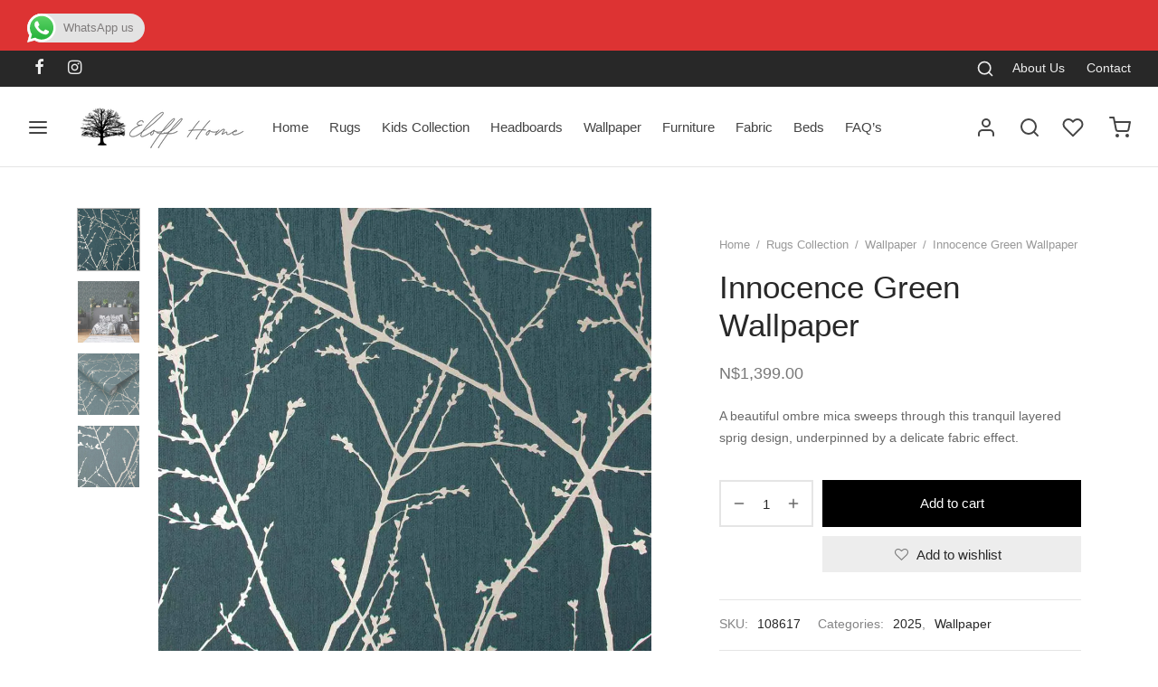

--- FILE ---
content_type: text/html; charset=UTF-8
request_url: https://eloffhome.com/rugs-collection/wallpaper/innocence-green-wallpaper/
body_size: 304807
content:

 <!doctype html>
<html lang="en-US">
<head>
	<meta charset="UTF-8" />
	<meta name="viewport" content="width=device-width, initial-scale=1, minimum-scale=1">
	<link rel="profile" href="http://gmpg.org/xfn/11">
	<link rel="pingback" href="https://eloffhome.com/xmlrpc.php">
					<script>document.documentElement.className = document.documentElement.className + ' yes-js js_active js'</script>
			<title>Innocence Green Wallpaper &#8211; Eloff Home</title>
<meta name='robots' content='max-image-preview:large' />
<link rel='dns-prefetch' href='//capi-automation.s3.us-east-2.amazonaws.com' />
<link rel="alternate" type="application/rss+xml" title="Eloff Home &raquo; Feed" href="https://eloffhome.com/feed/" />
<link rel="alternate" type="application/rss+xml" title="Eloff Home &raquo; Comments Feed" href="https://eloffhome.com/comments/feed/" />
<link rel="alternate" type="application/rss+xml" title="Eloff Home &raquo; Innocence Green Wallpaper Comments Feed" href="https://eloffhome.com/rugs-collection/wallpaper/innocence-green-wallpaper/feed/" />
<link rel="alternate" title="oEmbed (JSON)" type="application/json+oembed" href="https://eloffhome.com/wp-json/oembed/1.0/embed?url=https%3A%2F%2Feloffhome.com%2Frugs-collection%2Fwallpaper%2Finnocence-green-wallpaper%2F" />
<link rel="alternate" title="oEmbed (XML)" type="text/xml+oembed" href="https://eloffhome.com/wp-json/oembed/1.0/embed?url=https%3A%2F%2Feloffhome.com%2Frugs-collection%2Fwallpaper%2Finnocence-green-wallpaper%2F&#038;format=xml" />
<style>.yayextra-option-field-wrap{ display: none;}.yayextra-option-field-name, .yayextra-total-price .total-price-title, .yayextra-extra-subtotal-price .total-price-title {font-size: 16px !important;font-weight: 400 !important;}.yayextra-total-price .total-price, .yayextra-extra-subtotal-price .total-price {font-size: 16px !important;font-weight: 400 !important;}</style><style id='wp-img-auto-sizes-contain-inline-css'>
img:is([sizes=auto i],[sizes^="auto," i]){contain-intrinsic-size:3000px 1500px}
/*# sourceURL=wp-img-auto-sizes-contain-inline-css */
</style>

<link rel='stylesheet' id='ht_ctc_main_css-css' href='https://eloffhome.com/wp-content/plugins/click-to-chat-for-whatsapp/new/inc/assets/css/main.css?ver=4.36' media='all' />
<style id='wp-emoji-styles-inline-css'>

	img.wp-smiley, img.emoji {
		display: inline !important;
		border: none !important;
		box-shadow: none !important;
		height: 1em !important;
		width: 1em !important;
		margin: 0 0.07em !important;
		vertical-align: -0.1em !important;
		background: none !important;
		padding: 0 !important;
	}
/*# sourceURL=wp-emoji-styles-inline-css */
</style>
<link rel='stylesheet' id='wp-block-library-css' href='https://eloffhome.com/wp-includes/css/dist/block-library/style.min.css?ver=6.9' media='all' />
<style id='wp-block-columns-inline-css'>
.wp-block-columns{box-sizing:border-box;display:flex;flex-wrap:wrap!important}@media (min-width:782px){.wp-block-columns{flex-wrap:nowrap!important}}.wp-block-columns{align-items:normal!important}.wp-block-columns.are-vertically-aligned-top{align-items:flex-start}.wp-block-columns.are-vertically-aligned-center{align-items:center}.wp-block-columns.are-vertically-aligned-bottom{align-items:flex-end}@media (max-width:781px){.wp-block-columns:not(.is-not-stacked-on-mobile)>.wp-block-column{flex-basis:100%!important}}@media (min-width:782px){.wp-block-columns:not(.is-not-stacked-on-mobile)>.wp-block-column{flex-basis:0;flex-grow:1}.wp-block-columns:not(.is-not-stacked-on-mobile)>.wp-block-column[style*=flex-basis]{flex-grow:0}}.wp-block-columns.is-not-stacked-on-mobile{flex-wrap:nowrap!important}.wp-block-columns.is-not-stacked-on-mobile>.wp-block-column{flex-basis:0;flex-grow:1}.wp-block-columns.is-not-stacked-on-mobile>.wp-block-column[style*=flex-basis]{flex-grow:0}:where(.wp-block-columns){margin-bottom:1.75em}:where(.wp-block-columns.has-background){padding:1.25em 2.375em}.wp-block-column{flex-grow:1;min-width:0;overflow-wrap:break-word;word-break:break-word}.wp-block-column.is-vertically-aligned-top{align-self:flex-start}.wp-block-column.is-vertically-aligned-center{align-self:center}.wp-block-column.is-vertically-aligned-bottom{align-self:flex-end}.wp-block-column.is-vertically-aligned-stretch{align-self:stretch}.wp-block-column.is-vertically-aligned-bottom,.wp-block-column.is-vertically-aligned-center,.wp-block-column.is-vertically-aligned-top{width:100%}
/*# sourceURL=https://eloffhome.com/wp-includes/blocks/columns/style.min.css */
</style>
<link rel='stylesheet' id='wc-blocks-style-css' href='https://eloffhome.com/wp-content/plugins/woocommerce/assets/client/blocks/wc-blocks.css?ver=wc-10.4.3' media='all' />
<style id='global-styles-inline-css'>
:root{--wp--preset--aspect-ratio--square: 1;--wp--preset--aspect-ratio--4-3: 4/3;--wp--preset--aspect-ratio--3-4: 3/4;--wp--preset--aspect-ratio--3-2: 3/2;--wp--preset--aspect-ratio--2-3: 2/3;--wp--preset--aspect-ratio--16-9: 16/9;--wp--preset--aspect-ratio--9-16: 9/16;--wp--preset--color--black: #000000;--wp--preset--color--cyan-bluish-gray: #abb8c3;--wp--preset--color--white: #ffffff;--wp--preset--color--pale-pink: #f78da7;--wp--preset--color--vivid-red: #cf2e2e;--wp--preset--color--luminous-vivid-orange: #ff6900;--wp--preset--color--luminous-vivid-amber: #fcb900;--wp--preset--color--light-green-cyan: #7bdcb5;--wp--preset--color--vivid-green-cyan: #00d084;--wp--preset--color--pale-cyan-blue: #8ed1fc;--wp--preset--color--vivid-cyan-blue: #0693e3;--wp--preset--color--vivid-purple: #9b51e0;--wp--preset--color--gutenberg-white: #ffffff;--wp--preset--color--gutenberg-shade: #f8f8f8;--wp--preset--color--gutenberg-gray: #777777;--wp--preset--color--gutenberg-dark: #282828;--wp--preset--color--gutenberg-accent: #b9a16b;--wp--preset--gradient--vivid-cyan-blue-to-vivid-purple: linear-gradient(135deg,rgb(6,147,227) 0%,rgb(155,81,224) 100%);--wp--preset--gradient--light-green-cyan-to-vivid-green-cyan: linear-gradient(135deg,rgb(122,220,180) 0%,rgb(0,208,130) 100%);--wp--preset--gradient--luminous-vivid-amber-to-luminous-vivid-orange: linear-gradient(135deg,rgb(252,185,0) 0%,rgb(255,105,0) 100%);--wp--preset--gradient--luminous-vivid-orange-to-vivid-red: linear-gradient(135deg,rgb(255,105,0) 0%,rgb(207,46,46) 100%);--wp--preset--gradient--very-light-gray-to-cyan-bluish-gray: linear-gradient(135deg,rgb(238,238,238) 0%,rgb(169,184,195) 100%);--wp--preset--gradient--cool-to-warm-spectrum: linear-gradient(135deg,rgb(74,234,220) 0%,rgb(151,120,209) 20%,rgb(207,42,186) 40%,rgb(238,44,130) 60%,rgb(251,105,98) 80%,rgb(254,248,76) 100%);--wp--preset--gradient--blush-light-purple: linear-gradient(135deg,rgb(255,206,236) 0%,rgb(152,150,240) 100%);--wp--preset--gradient--blush-bordeaux: linear-gradient(135deg,rgb(254,205,165) 0%,rgb(254,45,45) 50%,rgb(107,0,62) 100%);--wp--preset--gradient--luminous-dusk: linear-gradient(135deg,rgb(255,203,112) 0%,rgb(199,81,192) 50%,rgb(65,88,208) 100%);--wp--preset--gradient--pale-ocean: linear-gradient(135deg,rgb(255,245,203) 0%,rgb(182,227,212) 50%,rgb(51,167,181) 100%);--wp--preset--gradient--electric-grass: linear-gradient(135deg,rgb(202,248,128) 0%,rgb(113,206,126) 100%);--wp--preset--gradient--midnight: linear-gradient(135deg,rgb(2,3,129) 0%,rgb(40,116,252) 100%);--wp--preset--font-size--small: 13px;--wp--preset--font-size--medium: 20px;--wp--preset--font-size--large: 36px;--wp--preset--font-size--x-large: 42px;--wp--preset--spacing--20: 0.44rem;--wp--preset--spacing--30: 0.67rem;--wp--preset--spacing--40: 1rem;--wp--preset--spacing--50: 1.5rem;--wp--preset--spacing--60: 2.25rem;--wp--preset--spacing--70: 3.38rem;--wp--preset--spacing--80: 5.06rem;--wp--preset--shadow--natural: 6px 6px 9px rgba(0, 0, 0, 0.2);--wp--preset--shadow--deep: 12px 12px 50px rgba(0, 0, 0, 0.4);--wp--preset--shadow--sharp: 6px 6px 0px rgba(0, 0, 0, 0.2);--wp--preset--shadow--outlined: 6px 6px 0px -3px rgb(255, 255, 255), 6px 6px rgb(0, 0, 0);--wp--preset--shadow--crisp: 6px 6px 0px rgb(0, 0, 0);}:where(.is-layout-flex){gap: 0.5em;}:where(.is-layout-grid){gap: 0.5em;}body .is-layout-flex{display: flex;}.is-layout-flex{flex-wrap: wrap;align-items: center;}.is-layout-flex > :is(*, div){margin: 0;}body .is-layout-grid{display: grid;}.is-layout-grid > :is(*, div){margin: 0;}:where(.wp-block-columns.is-layout-flex){gap: 2em;}:where(.wp-block-columns.is-layout-grid){gap: 2em;}:where(.wp-block-post-template.is-layout-flex){gap: 1.25em;}:where(.wp-block-post-template.is-layout-grid){gap: 1.25em;}.has-black-color{color: var(--wp--preset--color--black) !important;}.has-cyan-bluish-gray-color{color: var(--wp--preset--color--cyan-bluish-gray) !important;}.has-white-color{color: var(--wp--preset--color--white) !important;}.has-pale-pink-color{color: var(--wp--preset--color--pale-pink) !important;}.has-vivid-red-color{color: var(--wp--preset--color--vivid-red) !important;}.has-luminous-vivid-orange-color{color: var(--wp--preset--color--luminous-vivid-orange) !important;}.has-luminous-vivid-amber-color{color: var(--wp--preset--color--luminous-vivid-amber) !important;}.has-light-green-cyan-color{color: var(--wp--preset--color--light-green-cyan) !important;}.has-vivid-green-cyan-color{color: var(--wp--preset--color--vivid-green-cyan) !important;}.has-pale-cyan-blue-color{color: var(--wp--preset--color--pale-cyan-blue) !important;}.has-vivid-cyan-blue-color{color: var(--wp--preset--color--vivid-cyan-blue) !important;}.has-vivid-purple-color{color: var(--wp--preset--color--vivid-purple) !important;}.has-black-background-color{background-color: var(--wp--preset--color--black) !important;}.has-cyan-bluish-gray-background-color{background-color: var(--wp--preset--color--cyan-bluish-gray) !important;}.has-white-background-color{background-color: var(--wp--preset--color--white) !important;}.has-pale-pink-background-color{background-color: var(--wp--preset--color--pale-pink) !important;}.has-vivid-red-background-color{background-color: var(--wp--preset--color--vivid-red) !important;}.has-luminous-vivid-orange-background-color{background-color: var(--wp--preset--color--luminous-vivid-orange) !important;}.has-luminous-vivid-amber-background-color{background-color: var(--wp--preset--color--luminous-vivid-amber) !important;}.has-light-green-cyan-background-color{background-color: var(--wp--preset--color--light-green-cyan) !important;}.has-vivid-green-cyan-background-color{background-color: var(--wp--preset--color--vivid-green-cyan) !important;}.has-pale-cyan-blue-background-color{background-color: var(--wp--preset--color--pale-cyan-blue) !important;}.has-vivid-cyan-blue-background-color{background-color: var(--wp--preset--color--vivid-cyan-blue) !important;}.has-vivid-purple-background-color{background-color: var(--wp--preset--color--vivid-purple) !important;}.has-black-border-color{border-color: var(--wp--preset--color--black) !important;}.has-cyan-bluish-gray-border-color{border-color: var(--wp--preset--color--cyan-bluish-gray) !important;}.has-white-border-color{border-color: var(--wp--preset--color--white) !important;}.has-pale-pink-border-color{border-color: var(--wp--preset--color--pale-pink) !important;}.has-vivid-red-border-color{border-color: var(--wp--preset--color--vivid-red) !important;}.has-luminous-vivid-orange-border-color{border-color: var(--wp--preset--color--luminous-vivid-orange) !important;}.has-luminous-vivid-amber-border-color{border-color: var(--wp--preset--color--luminous-vivid-amber) !important;}.has-light-green-cyan-border-color{border-color: var(--wp--preset--color--light-green-cyan) !important;}.has-vivid-green-cyan-border-color{border-color: var(--wp--preset--color--vivid-green-cyan) !important;}.has-pale-cyan-blue-border-color{border-color: var(--wp--preset--color--pale-cyan-blue) !important;}.has-vivid-cyan-blue-border-color{border-color: var(--wp--preset--color--vivid-cyan-blue) !important;}.has-vivid-purple-border-color{border-color: var(--wp--preset--color--vivid-purple) !important;}.has-vivid-cyan-blue-to-vivid-purple-gradient-background{background: var(--wp--preset--gradient--vivid-cyan-blue-to-vivid-purple) !important;}.has-light-green-cyan-to-vivid-green-cyan-gradient-background{background: var(--wp--preset--gradient--light-green-cyan-to-vivid-green-cyan) !important;}.has-luminous-vivid-amber-to-luminous-vivid-orange-gradient-background{background: var(--wp--preset--gradient--luminous-vivid-amber-to-luminous-vivid-orange) !important;}.has-luminous-vivid-orange-to-vivid-red-gradient-background{background: var(--wp--preset--gradient--luminous-vivid-orange-to-vivid-red) !important;}.has-very-light-gray-to-cyan-bluish-gray-gradient-background{background: var(--wp--preset--gradient--very-light-gray-to-cyan-bluish-gray) !important;}.has-cool-to-warm-spectrum-gradient-background{background: var(--wp--preset--gradient--cool-to-warm-spectrum) !important;}.has-blush-light-purple-gradient-background{background: var(--wp--preset--gradient--blush-light-purple) !important;}.has-blush-bordeaux-gradient-background{background: var(--wp--preset--gradient--blush-bordeaux) !important;}.has-luminous-dusk-gradient-background{background: var(--wp--preset--gradient--luminous-dusk) !important;}.has-pale-ocean-gradient-background{background: var(--wp--preset--gradient--pale-ocean) !important;}.has-electric-grass-gradient-background{background: var(--wp--preset--gradient--electric-grass) !important;}.has-midnight-gradient-background{background: var(--wp--preset--gradient--midnight) !important;}.has-small-font-size{font-size: var(--wp--preset--font-size--small) !important;}.has-medium-font-size{font-size: var(--wp--preset--font-size--medium) !important;}.has-large-font-size{font-size: var(--wp--preset--font-size--large) !important;}.has-x-large-font-size{font-size: var(--wp--preset--font-size--x-large) !important;}
:where(.wp-block-columns.is-layout-flex){gap: 2em;}:where(.wp-block-columns.is-layout-grid){gap: 2em;}
/*# sourceURL=global-styles-inline-css */
</style>
<style id='core-block-supports-inline-css'>
.wp-container-core-columns-is-layout-9d6595d7{flex-wrap:nowrap;}
/*# sourceURL=core-block-supports-inline-css */
</style>

<style id='classic-theme-styles-inline-css'>
/*! This file is auto-generated */
.wp-block-button__link{color:#fff;background-color:#32373c;border-radius:9999px;box-shadow:none;text-decoration:none;padding:calc(.667em + 2px) calc(1.333em + 2px);font-size:1.125em}.wp-block-file__button{background:#32373c;color:#fff;text-decoration:none}
/*# sourceURL=/wp-includes/css/classic-themes.min.css */
</style>
<style id='woocommerce-inline-inline-css'>
.woocommerce form .form-row .required { visibility: visible; }
/*# sourceURL=woocommerce-inline-inline-css */
</style>
<link rel='stylesheet' id='woo-variation-swatches-css' href='https://eloffhome.com/wp-content/plugins/woo-variation-swatches/assets/css/frontend.min.css?ver=1762868250' media='all' />
<style id='woo-variation-swatches-inline-css'>
:root {
--wvs-tick:url("data:image/svg+xml;utf8,%3Csvg filter='drop-shadow(0px 0px 2px rgb(0 0 0 / .8))' xmlns='http://www.w3.org/2000/svg'  viewBox='0 0 30 30'%3E%3Cpath fill='none' stroke='%23ffffff' stroke-linecap='round' stroke-linejoin='round' stroke-width='4' d='M4 16L11 23 27 7'/%3E%3C/svg%3E");

--wvs-cross:url("data:image/svg+xml;utf8,%3Csvg filter='drop-shadow(0px 0px 5px rgb(255 255 255 / .6))' xmlns='http://www.w3.org/2000/svg' width='72px' height='72px' viewBox='0 0 24 24'%3E%3Cpath fill='none' stroke='%23ff0000' stroke-linecap='round' stroke-width='0.6' d='M5 5L19 19M19 5L5 19'/%3E%3C/svg%3E");
--wvs-single-product-item-width:30px;
--wvs-single-product-item-height:30px;
--wvs-single-product-item-font-size:16px}
/*# sourceURL=woo-variation-swatches-inline-css */
</style>
<link rel='stylesheet' id='yayextra-css-css' href='https://eloffhome.com/wp-content/plugins/yayextra/assets/css/yayextra.css?ver=1.5.6.1' media='all' />
<link rel='stylesheet' id='buttons-css' href='https://eloffhome.com/wp-includes/css/buttons.min.css?ver=6.9' media='all' />
<link rel='stylesheet' id='dashicons-css' href='https://eloffhome.com/wp-includes/css/dashicons.min.css?ver=6.9' media='all' />
<style id='dashicons-inline-css'>
[data-font="Dashicons"]:before {font-family: 'Dashicons' !important;content: attr(data-icon) !important;speak: none !important;font-weight: normal !important;font-variant: normal !important;text-transform: none !important;line-height: 1 !important;font-style: normal !important;-webkit-font-smoothing: antialiased !important;-moz-osx-font-smoothing: grayscale !important;}
/*# sourceURL=dashicons-inline-css */
</style>
<link rel='stylesheet' id='mediaelement-css' href='https://eloffhome.com/wp-includes/js/mediaelement/mediaelementplayer-legacy.min.css?ver=4.2.17' media='all' />
<link rel='stylesheet' id='wp-mediaelement-css' href='https://eloffhome.com/wp-includes/js/mediaelement/wp-mediaelement.min.css?ver=6.9' media='all' />
<link rel='stylesheet' id='media-views-css' href='https://eloffhome.com/wp-includes/css/media-views.min.css?ver=6.9' media='all' />
<link rel='stylesheet' id='imgareaselect-css' href='https://eloffhome.com/wp-includes/js/imgareaselect/imgareaselect.css?ver=0.9.8' media='all' />
<link rel='stylesheet' id='jquery-selectBox-css' href='https://eloffhome.com/wp-content/plugins/yith-woocommerce-wishlist/assets/css/jquery.selectBox.css?ver=1.2.0' media='all' />
<link rel='stylesheet' id='woocommerce_prettyPhoto_css-css' href='//eloffhome.com/wp-content/plugins/woocommerce/assets/css/prettyPhoto.css?ver=3.1.6' media='all' />
<link rel='stylesheet' id='yith-wcwl-main-css' href='https://eloffhome.com/wp-content/plugins/yith-woocommerce-wishlist/assets/css/style.css?ver=4.11.0' media='all' />
<style id='yith-wcwl-main-inline-css'>
 :root { --color-add-to-wishlist-background: #333333; --color-add-to-wishlist-text: #FFFFFF; --color-add-to-wishlist-border: #333333; --color-add-to-wishlist-background-hover: #333333; --color-add-to-wishlist-text-hover: #FFFFFF; --color-add-to-wishlist-border-hover: #333333; --rounded-corners-radius: 16px; --color-add-to-cart-background: #333333; --color-add-to-cart-text: #FFFFFF; --color-add-to-cart-border: #333333; --color-add-to-cart-background-hover: #4F4F4F; --color-add-to-cart-text-hover: #FFFFFF; --color-add-to-cart-border-hover: #4F4F4F; --add-to-cart-rounded-corners-radius: 16px; --color-button-style-1-background: #333333; --color-button-style-1-text: #FFFFFF; --color-button-style-1-border: #333333; --color-button-style-1-background-hover: #4F4F4F; --color-button-style-1-text-hover: #FFFFFF; --color-button-style-1-border-hover: #4F4F4F; --color-button-style-2-background: #333333; --color-button-style-2-text: #FFFFFF; --color-button-style-2-border: #333333; --color-button-style-2-background-hover: #4F4F4F; --color-button-style-2-text-hover: #FFFFFF; --color-button-style-2-border-hover: #4F4F4F; --color-wishlist-table-background: #FFFFFF; --color-wishlist-table-text: #6d6c6c; --color-wishlist-table-border: #FFFFFF; --color-headers-background: #F4F4F4; --color-share-button-color: #FFFFFF; --color-share-button-color-hover: #FFFFFF; --color-fb-button-background: #39599E; --color-fb-button-background-hover: #595A5A; --color-tw-button-background: #45AFE2; --color-tw-button-background-hover: #595A5A; --color-pr-button-background: #AB2E31; --color-pr-button-background-hover: #595A5A; --color-em-button-background: #FBB102; --color-em-button-background-hover: #595A5A; --color-wa-button-background: #00A901; --color-wa-button-background-hover: #595A5A; --feedback-duration: 3s } 
 :root { --color-add-to-wishlist-background: #333333; --color-add-to-wishlist-text: #FFFFFF; --color-add-to-wishlist-border: #333333; --color-add-to-wishlist-background-hover: #333333; --color-add-to-wishlist-text-hover: #FFFFFF; --color-add-to-wishlist-border-hover: #333333; --rounded-corners-radius: 16px; --color-add-to-cart-background: #333333; --color-add-to-cart-text: #FFFFFF; --color-add-to-cart-border: #333333; --color-add-to-cart-background-hover: #4F4F4F; --color-add-to-cart-text-hover: #FFFFFF; --color-add-to-cart-border-hover: #4F4F4F; --add-to-cart-rounded-corners-radius: 16px; --color-button-style-1-background: #333333; --color-button-style-1-text: #FFFFFF; --color-button-style-1-border: #333333; --color-button-style-1-background-hover: #4F4F4F; --color-button-style-1-text-hover: #FFFFFF; --color-button-style-1-border-hover: #4F4F4F; --color-button-style-2-background: #333333; --color-button-style-2-text: #FFFFFF; --color-button-style-2-border: #333333; --color-button-style-2-background-hover: #4F4F4F; --color-button-style-2-text-hover: #FFFFFF; --color-button-style-2-border-hover: #4F4F4F; --color-wishlist-table-background: #FFFFFF; --color-wishlist-table-text: #6d6c6c; --color-wishlist-table-border: #FFFFFF; --color-headers-background: #F4F4F4; --color-share-button-color: #FFFFFF; --color-share-button-color-hover: #FFFFFF; --color-fb-button-background: #39599E; --color-fb-button-background-hover: #595A5A; --color-tw-button-background: #45AFE2; --color-tw-button-background-hover: #595A5A; --color-pr-button-background: #AB2E31; --color-pr-button-background-hover: #595A5A; --color-em-button-background: #FBB102; --color-em-button-background-hover: #595A5A; --color-wa-button-background: #00A901; --color-wa-button-background-hover: #595A5A; --feedback-duration: 3s } 
/*# sourceURL=yith-wcwl-main-inline-css */
</style>
<link rel='stylesheet' id='goya-grid-css' href='https://eloffhome.com/wp-content/themes/goya/assets/css/grid.css?ver=1.0.9.4' media='all' />
<link rel='stylesheet' id='goya-core-css' href='https://eloffhome.com/wp-content/themes/goya/assets/css/core.css?ver=1.0.9.4' media='all' />
<link rel='stylesheet' id='goya-icons-css' href='https://eloffhome.com/wp-content/themes/goya/assets/icons/theme-icons/style.css?ver=1.0.9.4' media='all' />
<link rel='stylesheet' id='goya-shop-css' href='https://eloffhome.com/wp-content/themes/goya/assets/css/shop.css?ver=1.0.9.4' media='all' />
<link rel='stylesheet' id='goya-elements-css' href='https://eloffhome.com/wp-content/themes/goya/assets/css/vc-elements.css?ver=1.0.9.4' media='all' />
<style id='goya-customizer-styles-inline-css'>
body,blockquote cite,div.vc_progress_bar .vc_single_bar .vc_label,div.vc_toggle_size_sm .vc_toggle_title h4 {font-size:15px;}@media all and (max-width:767px) {input[type="text"], input[type="password"], input[type="number"], input[type="date"], input[type="datetime"], input[type="datetime-local"], input[type="time"], input[type="month"], input[type="week"], input[type="email"], input[type="search"], input[type="tel"], input[type="url"], input.input-text, select, textarea {font-size:16px;}}.wp-caption-text,.woocommerce-breadcrumb,.post.listing .listing_content .post-meta,.footer-bar .footer-bar-content,.side-menu .mobile-widgets p,.side-menu .side-widgets p,.products .product.product-category a div h2 .count,#payment .payment_methods li .payment_box,#payment .payment_methods li a.about_paypal,.et-product-detail .summary .sizing_guide,#reviews .commentlist li .comment-text .woocommerce-review__verified,#reviews .commentlist li .comment-text .woocommerce-review__published-date,.commentlist > li .comment-meta,.widget .type-post .post-meta,.widget_rss .rss-date,.wp-block-latest-comments__comment-date,.wp-block-latest-posts__post-date,.commentlist > li .reply,.comment-reply-title small,.commentlist .bypostauthor .post-author,.commentlist .bypostauthor > .comment-body .fn:after,.et-portfolio.et-portfolio-style-hover-card .type-portfolio .et-portfolio-excerpt {font-size:13px;}h1, h2, h3, h4, h5, h6, .page-title{color:#282828;}.et-banner .et-banner-content .et-banner-title.color-accent,.et-banner .et-banner-content .et-banner-subtitle.color-accent,.et-banner .et-banner-content .et-banner-link.link.color-accent,.et-banner .et-banner-content .et-banner-link.link.color-accent:hover,.et-banner .et-banner-content .et-banner-link.outlined.color-accent,.et-banner .et-banner-content .et-banner-link.outlined.color-accent:hover {color:#b9a16b;}.et-banner .et-banner-content .et-banner-subtitle.tag_style.color-accent,.et-banner .et-banner-content .et-banner-link.solid.color-accent,.et-banner .et-banner-content .et-banner-link.solid.color-accent:hover {background:#b9a16b;}.et-iconbox.icon-style-background.icon-color-accent .et-feature-icon {background:#b9a16b;}.et-iconbox.icon-style-border.icon-color-accent .et-feature-icon,.et-iconbox.icon-style-simple.icon-color-accent .et-feature-icon {color:#b9a16b;}.et-counter.counter-color-accent .h1,.et-counter.icon-color-accent i {color:#b9a16b;}.et_btn.solid.color-accent {background:#b9a16b;}.et_btn.link.color-accent,.et_btn.outlined.color-accent,.et_btn.outlined.color-accent:hover {color:#b9a16b;}.et-animatype.color-accent .et-animated-entry,.et-stroketype.color-accent *{color:#b9a16b;}.slick-prev:hover,.slick-next:hover,.flex-prev:hover,.flex-next:hover,.mfp-wrap.quick-search .mfp-content [type="submit"],.et-close,.single-product .pswp__button:hover,.content404 h4,.woocommerce-tabs .tabs li a span,.woo-variation-gallery-wrapper .woo-variation-gallery-trigger:hover:after,.mobile-menu li.menu-item-has-children.active > .et-menu-toggle:after,.remove:hover, a.remove:hover,span.minicart-counter.et-count-zero,.tag-cloud-link .tag-link-count,.star-rating > span:before,.comment-form-rating .stars > span:before,.wpmc-tabs-wrapper li.wpmc-tab-item.current,div.argmc-wrapper .tab-completed-icon:before,div.argmc-wrapper .argmc-tab-item.completed .argmc-tab-number,.widget ul li.active,.et-wp-gallery-popup .mfp-arrow {color:#b9a16b;}.menu-item.accent-color a,.accent-color:not(.fancy-tag),.accent-color:not(.fancy-tag) .wpb_wrapper > h1,.accent-color:not(.fancy-tag) .wpb_wrapper > h2,.accent-color:not(.fancy-tag) .wpb_wrapper > h3,.accent-color:not(.fancy-tag) .wpb_wrapper > h4,.accent-color:not(.fancy-tag) .wpb_wrapper > h5,.accent-color:not(.fancy-tag) .wpb_wrapper > h6,.accent-color:not(.fancy-tag) .wpb_wrapper > p {color:#b9a16b !important;}.accent-color.fancy-tag,.wpb_text_column .accent-color.fancy-tag:last-child,.accent-color.fancy-tag .wpb_wrapper > h1,.accent-color.fancy-tag .wpb_wrapper > h2,.accent-color.fancy-tag .wpb_wrapper > h3,.accent-color.fancy-tag .wpb_wrapper > h4,.accent-color.fancy-tag .wpb_wrapper > h5,.accent-color.fancy-tag .wpb_wrapper > h6,.accent-color.fancy-tag .wpb_wrapper > p {background-color:#b9a16b;}.wpmc-tabs-wrapper li.wpmc-tab-item.current .wpmc-tab-number,.wpmc-tabs-wrapper li.wpmc-tab-item.current:before,.tag-cloud-link:hover,div.argmc-wrapper .argmc-tab-item.completed .argmc-tab-number,div.argmc-wrapper .argmc-tab-item.current .argmc-tab-number,div.argmc-wrapper .argmc-tab-item.last.current + .argmc-tab-item:hover .argmc-tab-number {border-color:#b9a16b;}.vc_progress_bar.vc_progress-bar-color-bar_orange .vc_single_bar span.vc_bar,span.minicart-counter,.filter-trigger .et-active-filters-count,.et-active-filters-count,div.argmc-wrapper .argmc-tab-item.current .argmc-tab-number,div.argmc-wrapper .argmc-tab-item.visited:hover .argmc-tab-number,div.argmc-wrapper .argmc-tab-item.last.current + .argmc-tab-item:hover .argmc-tab-number,.slick-dots li button:hover,.wpb_column.et-light-column .postline:before,.wpb_column.et-light-column .postline-medium:before,.wpb_column.et-light-column .postline-large:before,.et-feat-video-btn:hover .et-featured-video-icon:after,.post.type-post.sticky .entry-title a:after {background-color:#b9a16b;}div.argmc-wrapper .argmc-tab-item.visited:before {border-bottom-color:#b9a16b;}.yith-wcan-loading:after,.blockUI.blockOverlay:after,.easyzoom-notice:after,.woocommerce-product-gallery__wrapper .slick:after,.add_to_cart_button.loading:after,.et-loader:after {background-color:#b9a16b;}.fancy-title,h1.fancy-title,h2.fancy-title,h3.fancy-title,h4.fancy-title,h5.fancy-title,h6.fancy-title {color:#b9a16b}.fancy-tag,h1.fancy-tag,h2.fancy-tag,h3.fancy-tag,h4.fancy-tag,h5.fancy-tag,h6.fancy-tag {background-color:#b9a16b}@media only screen and (max-width:991px) {.site-header .header-mobile {display:block !important;}.site-header .header-main,.site-header .header-bottom {display:none !important;}}@media only screen and (min-width:992px) {.site-header,.header-spacer,.product-header-spacer {height:89px;}.page-header-transparent .hero-header .hero-title {padding-top:89px;}.et-product-detail.et-product-layout-no-padding.product-header-transparent .showcase-inner .product-information {padding-top:89px;}.header_on_scroll:not(.megamenu-active) .site-header,.header_on_scroll:not(.megamenu-active) .header-spacer,.header_on_scroll:not(.megamenu-active) .product-header-spacer {height:90px;}}@media only screen and (max-width:991px) {.site-header,.header_on_scroll .site-header,.header-spacer,.product-header-spacer {height:60px;}.page-header-transparent .hero-header .hero-title {padding-top:60px;}}@media screen and (min-width:576px) and (max-width:767px) {.sticky-product-bar {height:60px;}.product-bar-visible.single-product.fixed-product-bar-bottom .footer {margin-bottom:60px;}.product-bar-visible.single-product.fixed-product-bar-bottom #scroll_to_top.active {bottom:70px;}}.page-header-regular .site-header,.header_on_scroll .site-header {background-color:#ffffff;}@media only screen and (max-width:576px) {.page-header-transparent:not(.header-transparent-mobiles):not(.header_on_scroll) .site-header {background-color:#ffffff;}}.site-header a,.site-header .menu-toggle,.site-header .goya-search button {color:#444444;}@media only screen and (max-width:767px) {.sticky-header-light .site-header .menu-toggle:hover,.header-transparent-mobiles.sticky-header-light.header_on_scroll .site-header a.icon,.header-transparent-mobiles.sticky-header-light.header_on_scroll .site-header .menu-toggle,.header-transparent-mobiles.light-title:not(.header_on_scroll) .site-header a.icon,.header-transparent-mobiles.light-title:not(.header_on_scroll) .site-header .menu-toggle {color:#ffffff;}}@media only screen and (min-width:768px) {.light-title:not(.header_on_scroll) .site-header .site-title,.light-title:not(.header_on_scroll) .site-header .et-header-menu>li> a,.sticky-header-light.header_on_scroll .site-header .et-header-menu>li> a,.light-title:not(.header_on_scroll) span.minicart-counter.et-count-zero,.sticky-header-light.header_on_scroll .site-header .icon,.sticky-header-light.header_on_scroll .site-header .menu-toggle,.light-title:not(.header_on_scroll) .site-header .icon,.light-title:not(.header_on_scroll) .site-header .menu-toggle {color:#ffffff;}}.et-header-menu .menu-label,.mobile-menu .menu-label {background-color:#999999;}.et-header-menu ul.sub-menu:before,.et-header-menu .sub-menu .sub-menu {background-color:#ffffff !important;}.et-header-menu>li.menu-item-has-children > a:after {border-bottom-color:#ffffff;}.et-header-menu .sub-menu li.menu-item-has-children:after,.et-header-menu ul.sub-menu li a {color:#444444;}.side-panel .mobile-bar,.side-panel .mobile-bar.dark {background:#f8f8f8;}.side-mobile-menu,.side-mobile-menu.dark { background:#ffffff;}.side-fullscreen-menu,.side-fullscreen-menu.dark { background:#ffffff;}.site-footer,.site-footer.dark {background-color:#000000;}.site-footer .footer-bar.custom-color-1,.site-footer .footer-bar.custom-color-1.dark {background-color:#2d2d2d;}.mfp #et-quickview {max-width:960px;}.woocommerce-Tabs-panel.custom_scroll {max-height:400px;}.product_meta .trap {display:none !important;}.shop-widget-scroll .widget > ul,.shop-widget-scroll .widget:not(.widget-woof) > .widgettitle + *,.shop-widget-scroll .wcapf-layered-nav {max-height:150px;}.free-shipping-progress-bar .progress-bar-indicator {background:linear-gradient(270deg, #b9a16b 0, #ffffff 200%);background-color: #b9a16b;flex-grow:1;}.rtl .free-shipping-progress-bar .progress-bar-indicator {background:linear-gradient(90deg, #b9a16b 0, #ffffff 200%);}.progress-bar-status.success .progress-bar-indicator { background:#67bb67;}.star-rating > span:before,.comment-form-rating .stars > span:before {color:#282828;}.product-inner .badge.onsale,.wc-block-grid .wc-block-grid__products .wc-block-grid__product .wc-block-grid__product-onsale {color:#ef5c5c;background-color:#ffffff;}.et-product-detail .summary .badge.onsale {border-color:#ef5c5c;}.product-inner .badge.new {color:#00a98e;background-color:#ffffff;}.product-inner .badge.out-of-stock {color:#585858;background-color:#ffffff;}@media screen and (min-width:768px) {.wc-block-grid__products .wc-block-grid__product .wc-block-grid__product-image {margin-top:5px;}.wc-block-grid__products .wc-block-grid__product:hover .wc-block-grid__product-image {transform:translateY(-5px);}.wc-block-grid__products .wc-block-grid__product:hover .wc-block-grid__product-image img {-moz-transform:scale(1.05, 1.05);-ms-transform:scale(1.05, 1.05);-webkit-transform:scale(1.05, 1.05);transform:scale(1.05, 1.05);}}.et-blog.hero-header .hero-title {background-color:#f8f8f8;}.post.post-detail.hero-title .post-featured.title-wrap {background-color:#f8f8f8;}.has-gutenberg-white-color { color:#ffffff !important; }.has-gutenberg-white-background-color { background-color:#ffffff; }.wp-block-button.outlined .has-gutenberg-white-color { border-color:#ffffff !important; background-color:transparent !important; }.has-gutenberg-shade-color { color:#f8f8f8 !important; }.has-gutenberg-shade-background-color { background-color:#f8f8f8; }.wp-block-button.outlined .has-gutenberg-shade-color { border-color:#f8f8f8 !important; background-color:transparent !important; }.has-gutenberg-gray-color { color:#777777 !important; }.has-gutenberg-gray-background-color { background-color:#777777; }.wp-block-button.outlined .has-gutenberg-gray-color { border-color:#777777 !important; background-color:transparent !important; }.has-gutenberg-dark-color { color:#282828 !important; }.has-gutenberg-dark-background-color { background-color:#282828; }.wp-block-button.outlined .has-gutenberg-dark-color { border-color:#282828 !important; background-color:transparent !important; }.has-gutenberg-accent-color { color:#b9a16b !important; }.has-gutenberg-accent-background-color { background-color:#b9a16b; }.wp-block-button.outlined .has-gutenberg-accent-color { border-color:#b9a16b !important; background-color:transparent !important; }.commentlist .bypostauthor > .comment-body .fn:after {content:'Post Author';}.et-inline-validation-notices .form-row.woocommerce-invalid-required-field:after{content:'Required field';}.post.type-post.sticky .entry-title a:after {content:'Featured';}
/*# sourceURL=goya-customizer-styles-inline-css */
</style>
<link rel='stylesheet' id='goya-style-css' href='https://eloffhome.com/wp-content/themes/goya/style.css?ver=6.9' media='all' />
<link rel='stylesheet' id='goya-child-style-css' href='https://eloffhome.com/wp-content/themes/goya-child/style.css?ver=1' media='all' />
<script type="text/template" id="tmpl-variation-template">
	<div class="woocommerce-variation-description">{{{ data.variation.variation_description }}}</div>
	<div class="woocommerce-variation-price">{{{ data.variation.price_html }}}</div>
	<div class="woocommerce-variation-availability">{{{ data.variation.availability_html }}}</div>
</script>
<script type="text/template" id="tmpl-unavailable-variation-template">
	<p role="alert">Sorry, this product is unavailable. Please choose a different combination.</p>
</script>
<script src="https://eloffhome.com/wp-includes/js/jquery/jquery.min.js?ver=3.7.1" id="jquery-core-js"></script>
<script src="https://eloffhome.com/wp-includes/js/jquery/jquery-migrate.min.js?ver=3.4.1" id="jquery-migrate-js"></script>
<script src="https://eloffhome.com/wp-content/plugins/woocommerce/assets/js/jquery-blockui/jquery.blockUI.min.js?ver=2.7.0-wc.10.4.3" id="wc-jquery-blockui-js" data-wp-strategy="defer"></script>
<script id="wc-add-to-cart-js-extra">
var wc_add_to_cart_params = {"ajax_url":"/wp-admin/admin-ajax.php","wc_ajax_url":"/?wc-ajax=%%endpoint%%","i18n_view_cart":"View cart","cart_url":"https://eloffhome.com/cart/","is_cart":"","cart_redirect_after_add":"no"};
//# sourceURL=wc-add-to-cart-js-extra
</script>
<script src="https://eloffhome.com/wp-content/plugins/woocommerce/assets/js/frontend/add-to-cart.min.js?ver=10.4.3" id="wc-add-to-cart-js" data-wp-strategy="defer"></script>
<script src="https://eloffhome.com/wp-content/plugins/woocommerce/assets/js/flexslider/jquery.flexslider.min.js?ver=2.7.2-wc.10.4.3" id="wc-flexslider-js" defer data-wp-strategy="defer"></script>
<script id="wc-single-product-js-extra">
var wc_single_product_params = {"i18n_required_rating_text":"Please select a rating","i18n_rating_options":["1 of 5 stars","2 of 5 stars","3 of 5 stars","4 of 5 stars","5 of 5 stars"],"i18n_product_gallery_trigger_text":"View full-screen image gallery","review_rating_required":"yes","flexslider":{"rtl":false,"animation":"slide","smoothHeight":true,"directionNav":true,"controlNav":"thumbnails","slideshow":false,"animationSpeed":300,"animationLoop":false,"allowOneSlide":false},"zoom_enabled":"","zoom_options":[],"photoswipe_enabled":"","photoswipe_options":{"shareEl":false,"closeOnScroll":false,"history":false,"hideAnimationDuration":0,"showAnimationDuration":0,"showHideOpacity":true,"bgOpacity":1,"loop":false,"closeOnVerticalDrag":false,"barsSize":{"top":0,"bottom":0},"tapToClose":true,"tapToToggleControls":false},"flexslider_enabled":"1"};
//# sourceURL=wc-single-product-js-extra
</script>
<script src="https://eloffhome.com/wp-content/plugins/woocommerce/assets/js/frontend/single-product.min.js?ver=10.4.3" id="wc-single-product-js" defer data-wp-strategy="defer"></script>
<script src="https://eloffhome.com/wp-content/plugins/woocommerce/assets/js/js-cookie/js.cookie.min.js?ver=2.1.4-wc.10.4.3" id="wc-js-cookie-js" defer data-wp-strategy="defer"></script>
<script id="woocommerce-js-extra">
var woocommerce_params = {"ajax_url":"/wp-admin/admin-ajax.php","wc_ajax_url":"/?wc-ajax=%%endpoint%%","i18n_password_show":"Show password","i18n_password_hide":"Hide password"};
//# sourceURL=woocommerce-js-extra
</script>
<script src="https://eloffhome.com/wp-content/plugins/woocommerce/assets/js/frontend/woocommerce.min.js?ver=10.4.3" id="woocommerce-js" defer data-wp-strategy="defer"></script>
<script src="https://eloffhome.com/wp-content/plugins/js_composer/assets/js/vendors/woocommerce-add-to-cart.js?ver=7.4" id="vc_woocommerce-add-to-cart-js-js"></script>
<script src="https://eloffhome.com/wp-includes/js/underscore.min.js?ver=1.13.7" id="underscore-js"></script>
<script id="wp-util-js-extra">
var _wpUtilSettings = {"ajax":{"url":"/wp-admin/admin-ajax.php"}};
//# sourceURL=wp-util-js-extra
</script>
<script src="https://eloffhome.com/wp-includes/js/wp-util.min.js?ver=6.9" id="wp-util-js"></script>
<script id="utils-js-extra">
var userSettings = {"url":"/","uid":"0","time":"1769084538","secure":"1"};
//# sourceURL=utils-js-extra
</script>
<script src="https://eloffhome.com/wp-includes/js/utils.min.js?ver=6.9" id="utils-js"></script>
<script src="https://eloffhome.com/wp-includes/js/plupload/moxie.min.js?ver=1.3.5.1" id="moxiejs-js"></script>
<script src="https://eloffhome.com/wp-includes/js/plupload/plupload.min.js?ver=2.1.9" id="plupload-js"></script>
<script id="wc-cart-fragments-js-extra">
var wc_cart_fragments_params = {"ajax_url":"/wp-admin/admin-ajax.php","wc_ajax_url":"/?wc-ajax=%%endpoint%%","cart_hash_key":"wc_cart_hash_6a9e96164acb43468a23aab3a4e1fcde","fragment_name":"wc_fragments_6a9e96164acb43468a23aab3a4e1fcde","request_timeout":"5000"};
//# sourceURL=wc-cart-fragments-js-extra
</script>
<script src="https://eloffhome.com/wp-content/plugins/woocommerce/assets/js/frontend/cart-fragments.min.js?ver=10.4.3" id="wc-cart-fragments-js" defer data-wp-strategy="defer"></script>
<script></script><link rel="https://api.w.org/" href="https://eloffhome.com/wp-json/" /><link rel="alternate" title="JSON" type="application/json" href="https://eloffhome.com/wp-json/wp/v2/product/9606" /><link rel="EditURI" type="application/rsd+xml" title="RSD" href="https://eloffhome.com/xmlrpc.php?rsd" />
<meta name="generator" content="WordPress 6.9" />
<meta name="generator" content="WooCommerce 10.4.3" />
<link rel="canonical" href="https://eloffhome.com/rugs-collection/wallpaper/innocence-green-wallpaper/" />
<link rel='shortlink' href='https://eloffhome.com/?p=9606' />
	<noscript><style>.woocommerce-product-gallery{ opacity: 1 !important; }</style></noscript>
				<script  type="text/javascript">
				!function(f,b,e,v,n,t,s){if(f.fbq)return;n=f.fbq=function(){n.callMethod?
					n.callMethod.apply(n,arguments):n.queue.push(arguments)};if(!f._fbq)f._fbq=n;
					n.push=n;n.loaded=!0;n.version='2.0';n.queue=[];t=b.createElement(e);t.async=!0;
					t.src=v;s=b.getElementsByTagName(e)[0];s.parentNode.insertBefore(t,s)}(window,
					document,'script','https://connect.facebook.net/en_US/fbevents.js');
			</script>
			<!-- WooCommerce Facebook Integration Begin -->
			<script  type="text/javascript">

				fbq('init', '1349665625506316', {}, {
    "agent": "woocommerce_0-10.4.3-3.5.15"
});

				document.addEventListener( 'DOMContentLoaded', function() {
					// Insert placeholder for events injected when a product is added to the cart through AJAX.
					document.body.insertAdjacentHTML( 'beforeend', '<div class=\"wc-facebook-pixel-event-placeholder\"></div>' );
				}, false );

			</script>
			<!-- WooCommerce Facebook Integration End -->
			<meta name="generator" content="Powered by WPBakery Page Builder - drag and drop page builder for WordPress."/>
<style type="text/css">
body.custom-background #wrapper { background-color: #ffffff; }
</style>
<meta name="generator" content="Powered by Slider Revolution 6.7.39 - responsive, Mobile-Friendly Slider Plugin for WordPress with comfortable drag and drop interface." />
<link rel="icon" href="https://eloffhome.com/wp-content/uploads/2021/09/cropped-eloffhome-favicon-32x32.png" sizes="32x32" />
<link rel="icon" href="https://eloffhome.com/wp-content/uploads/2021/09/cropped-eloffhome-favicon-192x192.png" sizes="192x192" />
<link rel="apple-touch-icon" href="https://eloffhome.com/wp-content/uploads/2021/09/cropped-eloffhome-favicon-180x180.png" />
<meta name="msapplication-TileImage" content="https://eloffhome.com/wp-content/uploads/2021/09/cropped-eloffhome-favicon-270x270.png" />
<script>function setREVStartSize(e){
			//window.requestAnimationFrame(function() {
				window.RSIW = window.RSIW===undefined ? window.innerWidth : window.RSIW;
				window.RSIH = window.RSIH===undefined ? window.innerHeight : window.RSIH;
				try {
					var pw = document.getElementById(e.c).parentNode.offsetWidth,
						newh;
					pw = pw===0 || isNaN(pw) || (e.l=="fullwidth" || e.layout=="fullwidth") ? window.RSIW : pw;
					e.tabw = e.tabw===undefined ? 0 : parseInt(e.tabw);
					e.thumbw = e.thumbw===undefined ? 0 : parseInt(e.thumbw);
					e.tabh = e.tabh===undefined ? 0 : parseInt(e.tabh);
					e.thumbh = e.thumbh===undefined ? 0 : parseInt(e.thumbh);
					e.tabhide = e.tabhide===undefined ? 0 : parseInt(e.tabhide);
					e.thumbhide = e.thumbhide===undefined ? 0 : parseInt(e.thumbhide);
					e.mh = e.mh===undefined || e.mh=="" || e.mh==="auto" ? 0 : parseInt(e.mh,0);
					if(e.layout==="fullscreen" || e.l==="fullscreen")
						newh = Math.max(e.mh,window.RSIH);
					else{
						e.gw = Array.isArray(e.gw) ? e.gw : [e.gw];
						for (var i in e.rl) if (e.gw[i]===undefined || e.gw[i]===0) e.gw[i] = e.gw[i-1];
						e.gh = e.el===undefined || e.el==="" || (Array.isArray(e.el) && e.el.length==0)? e.gh : e.el;
						e.gh = Array.isArray(e.gh) ? e.gh : [e.gh];
						for (var i in e.rl) if (e.gh[i]===undefined || e.gh[i]===0) e.gh[i] = e.gh[i-1];
											
						var nl = new Array(e.rl.length),
							ix = 0,
							sl;
						e.tabw = e.tabhide>=pw ? 0 : e.tabw;
						e.thumbw = e.thumbhide>=pw ? 0 : e.thumbw;
						e.tabh = e.tabhide>=pw ? 0 : e.tabh;
						e.thumbh = e.thumbhide>=pw ? 0 : e.thumbh;
						for (var i in e.rl) nl[i] = e.rl[i]<window.RSIW ? 0 : e.rl[i];
						sl = nl[0];
						for (var i in nl) if (sl>nl[i] && nl[i]>0) { sl = nl[i]; ix=i;}
						var m = pw>(e.gw[ix]+e.tabw+e.thumbw) ? 1 : (pw-(e.tabw+e.thumbw)) / (e.gw[ix]);
						newh =  (e.gh[ix] * m) + (e.tabh + e.thumbh);
					}
					var el = document.getElementById(e.c);
					if (el!==null && el) el.style.height = newh+"px";
					el = document.getElementById(e.c+"_wrapper");
					if (el!==null && el) {
						el.style.height = newh+"px";
						el.style.display = "block";
					}
				} catch(e){
					console.log("Failure at Presize of Slider:" + e)
				}
			//});
		  };</script>
		<style id="wp-custom-css">
			.nav li ul { width: 290px; }

#top-menu li li a { width: 250px; }

.submenu1 ul {
      height: 400px;
      overflow: scroll;
}

.submenu2 ul {
      height: 400px;
      overflow: scroll;
}

.submenu3 ul {
      height: 400px;
      overflow: scroll;
}

.submenu4 ul {
      height: 400px;
      overflow: scroll;
}		</style>
		<style id="kirki-inline-styles">.site-header,.header-spacer,.product-header-spacer{height:89px;}.site-header .logolink img{max-height:83px;}.top-bar .search-field, .top-bar .search-button-group select{height:40px;}.top-bar{min-height:40px;background-color:#282828;}.top-bar, .top-bar a, .top-bar button, .top-bar .selected{color:#eeeeee;}.search-button-group .search-clear:before, .search-button-group .search-clear:after{background-color:#eeeeee;}.et-global-campaign{min-height:56px;color:#ffffff;background-color:#dd3333;}.et-global-campaign .et-close:before, .et-global-campaign .et-close:after, .no-touch .et-global-campaign .et-close:hover:before, .no-touch .et-global-campaign .et-close:hover:after{background-color:#ffffff;}.side-panel .mobile-bar,.side-panel .mobile-bar.dark{background-color:#f8f8f8;}.side-fullscreen-menu,.side-fullscreen-menu.dark{background-color:#ffffff;}.side-mobile-menu li, .side-mobile-menu li a, .side-mobile-menu .bottom-extras, .side-mobile-menu .bottom-extras a, .side-mobile-menu .selected{color:#282828;}.side-menu.side-mobile-menu,.side-menu.side-mobile-menu.dark{background-color:#ffffff;}.site-footer,.site-footer.dark{background-color:#000000;}.mfp #et-quickview{max-width:960px;}.mfp-wrap.quick-search .mfp-content [type="submit"], .et-close, .single-product .pswp__button:hover, .content404 h4, .woocommerce-tabs .tabs li a span, .woo-variation-gallery-wrapper .woo-variation-gallery-trigger:hover:after, .mobile-menu li.menu-item-has-children.active > .et-menu-toggle:after, .remove:hover, a.remove:hover, .minicart-counter.et-count-zero, .tag-cloud-link .tag-link-count, .wpmc-tabs-wrapper li.wpmc-tab-item.current, div.argmc-wrapper .tab-completed-icon:before, .et-wp-gallery-popup .mfp-arrow{color:#b9a16b;}.slick-dots li.slick-active button{background-color:#b9a16b;}body, table, .shop_table, blockquote cite, .et-listing-style1 .product_thumbnail .et-quickview-btn, .products .single_add_to_cart_button.button, .products .add_to_cart_button.button, .products .added_to_cart.button, .side-panel header h6{color:#686868;}.cart-collaterals .woocommerce-shipping-destination strong, #order_review .shop_table, #payment .payment_methods li label, .et-product-detail .summary .variations label, .woocommerce-tabs .tabs li a:hover, .woocommerce-tabs .tabs li.active a, .et-product-detail .product_meta > span *, .sticky-product-bar .variations label, .et-product-detail .summary .sizing_guide, #side-cart .woocommerce-mini-cart__total, .cart-collaterals .shipping-calculator-button, .woocommerce-terms-and-conditions-wrapper a, .et-checkout-login-title a, .et-checkout-coupon-title a, .woocommerce-checkout h3, .order_review_heading, .woocommerce-Address-title h3, .woocommerce-MyAccount-content h3, .woocommerce-MyAccount-content legend, .et-product-detail.et-cart-mixed .summary .yith-wcwl-add-to-wishlist > div > a, .et-product-detail.et-cart-stacked .summary .yith-wcwl-add-to-wishlist > div > a, .hentry table th, .entry-content table th, #reviews .commentlist li .comment-text .meta strong, .et-feat-video-btn, #ship-to-different-address label, .woocommerce-account-fields p.create-account label, .et-login-wrapper a, .floating-labels .form-row.float-label input:focus ~ label, .floating-labels .form-row.float-label textarea:focus ~ label, .woocommerce-info, .order_details li strong, table.order_details th, table.order_details a:not(.button), .variable-items-wrapper .variable-item:not(.radio-variable-item).button-variable-item.selected, .woocommerce-MyAccount-content p a:not(.button), .woocommerce-MyAccount-content header a, .woocommerce-MyAccount-navigation ul li a, .et-MyAccount-user-info .et-username strong, .woocommerce-MyAccount-content .shop_table tr th, mark, .woocommerce-MyAccount-content strong, .product_list_widget a, .search-panel .search-field, .goya-search .search-button-group select, .widget .slider-values p span{color:#282828;}input[type=radio]:checked:before, input[type=checkbox]:checked,.select2-container--default .select2-results__option--highlighted[aria-selected], .widget .noUi-horizontal .noUi-base .noUi-origin:first-child{background-color:#282828;}label:hover input[type=checkbox], label:hover input[type=radio], input[type="text"]:focus, input[type="password"]:focus, input[type="number"]:focus, input[type="date"]:focus, input[type="datetime"]:focus, input[type="datetime-local"]:focus, input[type="time"]:focus, input[type="month"]:focus, input[type="week"]:focus, input[type="email"]:focus, input[type="search"]:focus, input[type="tel"]:focus, input[type="url"]:focus, input.input-text:focus, select:focus, textarea:focus{border-color:#282828;}input[type=checkbox]:checked{border-color:#282828!important;}.et-product-detail .summary .yith-wcwl-add-to-wishlist a .icon svg, .sticky-product-bar .yith-wcwl-add-to-wishlist a .icon svg{stroke:#282828;}.et-product-detail .summary .yith-wcwl-wishlistaddedbrowse a svg, .et-product-detail .summary .yith-wcwl-wishlistexistsbrowse a svg, .sticky-product-bar .yith-wcwl-wishlistaddedbrowse a svg, .sticky-product-bar .yith-wcwl-wishlistexistsbrowse a svg{fill:#282828;}.woocommerce-breadcrumb, .woocommerce-breadcrumb a, .widget .wcapf-layered-nav ul li .count, .category_bar .header-active-filters, #reviews .commentlist li .comment-text .woocommerce-review__verified, #reviews .commentlist li .comment-text .woocommerce-review__published-date, .woof_container_inner h4, #side-filters .header-active-filters .active-filters-title, #side-filters .widget h6, .sliding-menu .sliding-menu-back, .type-post .post-meta{color:#999999;}h1, h2, h3, h4, h5, h6, .page-title{color:#282828;}.yith-wcan-loading:after, .blockUI.blockOverlay:after, .easyzoom-notice:after, .woocommerce-product-gallery__wrapper .slick:after, .add_to_cart_button.loading:after, .et-loader:after, .wcapf-before-update:after, #side-filters.ajax-loader .side-panel-content:after{background-color:#b9a16b;}.et-page-load-overlay .dot3-loader{color:#b9a16b;}.button, input[type=submit], button[type=submit], #side-filters .et-close, .nf-form-cont .nf-form-content .submit-wrap .ninja-forms-field, .yith-wcwl-popup-footer a.button.wishlist-submit, .wc-block-components-button{background-color:#282828;}.button, .button:hover, button[type=submit], button[type=submit]:hover, input[type=submit], input[type=submit]:hover, .nf-form-cont .nf-form-content .submit-wrap .ninja-forms-field, .nf-form-cont .nf-form-content .submit-wrap .ninja-forms-field:hover, .yith-wcwl-popup-footer a.button.wishlist-submit, .wc-block-components-button{color:#ffffff;}.button.outlined, .button.outlined:hover, .button.outlined:focus, .button.outlined:active, .woocommerce-Reviews .comment-reply-title:hover{color:#282828;}.fancy-title{color:#b9a16b;}.fancy-tag{background-color:#b9a16b;}.page-header-regular .site-header, .header_on_scroll .site-header{background-color:#ffffff;}.site-header .goya-search button, .site-header .et-switcher-container .selected, .site-header .et-header-text, .site-header .product.wcml-dropdown li>a, .site-header .product.wcml-dropdown .wcml-cs-active-currency>a, .site-header .product.wcml-dropdown .wcml-cs-active-currency:hover>a, .site-header .product.wcml-dropdown .wcml-cs-active-currency:focus>a,.site-header .menu-toggle,.site-header a{color:#444444;}.et-header-menu .menu-label{background-color:#999999;}.et-header-menu ul.sub-menu li a{color:#444444;}.et-header-menu .sub-menu .sub-menu,.et-header-menu ul.sub-menu:before{background-color:#ffffff;}.et-header-menu>li.menu-item-has-children > a:after{border-bottom-color:#ffffff;}.et-product-detail .single_add_to_cart_button, .sticky-product-bar .single_add_to_cart_button, .sticky-product-bar .add_to_cart_button, .woocommerce-mini-cart__buttons .button.checkout, .button.checkout-button, #place_order.button, .woocommerce .argmc-wrapper .argmc-nav-buttons .argmc-submit, .wishlist_table .add_to_cart, .wc-block-cart__submit-button, .wc-block-components-checkout-place-order-button{background-color:#000000;}.woocommerce-mini-cart__buttons .button:not(.checkout){color:#000000;}.product-showcase-light-text .showcase-inner .single_add_to_cart_button{background-color:#ffffff;}.product-showcase-light-text .et-product-detail .single_add_to_cart_button{color:#181818;}.button.single_buy_now_button{color:#181818;}.product-showcase-light-text .et-product-detail .single_buy_now_button{color:#ffffff;}.shop_bar button, .shop_bar .woocommerce-ordering .select2-container--default .select2-selection--single, .shop_bar .shop-filters .orderby, .shop_bar .woocommerce-ordering:after{color:#282828;}.products .product-title h3 a, .et-product-detail .summary h1{color:#282828;}.price, .products .price{color:#777777;}.price ins, .products .price ins{color:#ef5c5c;}.price del, .products .price del{color:#999999;}.star-rating > span:before, .comment-form-rating .stars > span:before{color:#282828;}.product-inner .badge.onsale, .wc-block-grid .wc-block-grid__products .wc-block-grid__product .wc-block-grid__product-onsale{color:#ef5c5c;background-color:#ffffff;}.et-product-detail .summary .badge.onsale{border-color:#ef5c5c;}.product-inner .badge.new{background-color:#ffffff;}.product-inner .badge.out-of-stock{color:#585858;background-color:#ffffff;}input[type="text"], input[type="password"], input[type="number"], input[type="date"], input[type="datetime"], input[type="datetime-local"], input[type="time"], input[type="month"], input[type="week"], input[type="email"], input[type="search"], input[type="tel"], input[type="url"], input.input-text, select, textarea, .wp-block-button__link, .nf-form-cont .nf-form-content .list-select-wrap .nf-field-element > div, .nf-form-cont .nf-form-content input:not([type="button"]), .nf-form-cont .nf-form-content textarea, .nf-form-cont .nf-form-content .submit-wrap .ninja-forms-field, .button, .comment-form-rating, .woocommerce a.ywsl-social, .login a.ywsl-social, input[type=submit], .select2.select2-container--default .select2-selection--single, .woocommerce .woocommerce-MyAccount-content .shop_table .woocommerce-button, .woocommerce .sticky-product-bar .quantity, .woocommerce .et-product-detail .summary .quantity, .et-product-detail .summary .yith-wcwl-add-to-wishlist > div > a, .wishlist_table .add_to_cart.button, .yith-wcwl-add-button a.add_to_wishlist, .yith-wcwl-popup-button a.add_to_wishlist, .wishlist_table a.ask-an-estimate-button, .wishlist-title a.show-title-form, .hidden-title-form a.hide-title-form, .woocommerce .yith-wcwl-wishlist-new button, .wishlist_manage_table a.create-new-wishlist, .wishlist_manage_table button.submit-wishlist-changes, .yith-wcwl-wishlist-search-form button.wishlist-search-button, #side-filters.side-panel .et-close, .site-header .search-button-group, .wc-block-components-button{-webkit-border-radius:0px;-moz-border-radius:0px;border-radius:0px;}body, blockquote cite, div.vc_progress_bar .vc_single_bar .vc_label, div.vc_toggle_size_sm .vc_toggle_title h4{font-size:15px;}.wp-caption-text, .woocommerce-breadcrumb, .post.listing .listing_content .post-meta, .footer-bar .footer-bar-content, .side-menu .mobile-widgets p, .side-menu .side-widgets p, .products .product.product-category a div h2 .count, #payment .payment_methods li .payment_box, #payment .payment_methods li a.about_paypal, .et-product-detail .summary .sizing_guide, #reviews .commentlist li .comment-text .woocommerce-review__verified, #reviews .commentlist li .comment-text .woocommerce-review__published-date, .commentlist > li .comment-meta, .widget .type-post .post-meta, .widget_rss .rss-date, .wp-block-latest-comments__comment-date, .wp-block-latest-posts__post-date, .commentlist > li .reply, .comment-reply-title small, .commentlist .bypostauthor .post-author, .commentlist .bypostauthor > .comment-body .fn:after, .et-portfolio.et-portfolio-style-hover-card .type-portfolio .et-portfolio-excerpt{font-size:13px;}@media only screen and (min-width: 992px){.header_on_scroll:not(.megamenu-active) .site-header{height:90px;}.header_on_scroll:not(.megamenu-active) .site-header .logolink img, .header_on_scroll.megamenu-active .site-header .alt-logo-sticky img{max-height:24px;}}@media only screen and (max-width: 991px){.header-spacer,.header_on_scroll .site-header,.product-header-spacer,.site-header,.sticky-product-bar{height:60px;}.site-header .logolink img{max-height:22px;}}@media all and (min-width:1200px){.shop-sidebar-col{max-width:304px;}}@media only screen and (max-width: 767px){.header-transparent-mobiles.light-title:not(.header_on_scroll) .site-header .menu-toggle,.header-transparent-mobiles.light-title:not(.header_on_scroll) .site-header a.icon,.header-transparent-mobiles.sticky-header-light.header_on_scroll .site-header .menu-toggle,.header-transparent-mobiles.sticky-header-light.header_on_scroll .site-header a.icon,.sticky-header-light .site-header .menu-toggle:hover{color:#ffffff;}}@media only screen and (min-width: 768px){.light-title:not(.header_on_scroll) .site-header .site-title, .light-title:not(.header_on_scroll) .site-header .et-header-menu > li> a, .sticky-header-light.header_on_scroll .site-header .et-header-menu > li> a, .light-title:not(.header_on_scroll) span.minicart-counter.et-count-zero, .sticky-header-light.header_on_scroll .site-header .et-header-text, .sticky-header-light.header_on_scroll .site-header .et-header-text a, .light-title:not(.header_on_scroll) .site-header .et-header-text, .light-title:not(.header_on_scroll) .site-header .et-header-text a, .sticky-header-light.header_on_scroll .site-header .icon, .light-title:not(.header_on_scroll) .site-header .icon, .sticky-header-light.header_on_scroll .site-header .menu-toggle, .light-title:not(.header_on_scroll) .site-header .menu-toggle, .sticky-header-light.header_on_scroll .site-header .et-switcher-container .selected, .light-title:not(.header_on_scroll) .site-header .et-switcher-container .selected, .light-title:not(.header_on_scroll) .site-header .product.wcml-dropdown li>a, .light-title:not(.header_on_scroll) .site-header .product.wcml-dropdown .wcml-cs-active-currency>a, .light-title:not(.header_on_scroll) .site-header .product.wcml-dropdown .wcml-cs-active-currency:hover>a, .light-title:not(.header_on_scroll) .site-header .product.wcml-dropdown .wcml-cs-active-currency:focus>a, .sticky-header-light.header_on_scroll .site-header .product.wcml-dropdown li>a, .sticky-header-light.header_on_scroll .site-header .product.wcml-dropdown .wcml-cs-active-currency>a, .sticky-header-light.header_on_scroll .site-header .product.wcml-dropdown .wcml-cs-active-currency:hover>a, .sticky-header-light.header_on_scroll .site-header .product.wcml-dropdown .wcml-cs-active-currency:focus>a{color:#ffffff;}.products:not(.shop_display_list) .et-listing-style4 .after_shop_loop_actions .button{background-color:#000000;}}/* cyrillic */
@font-face {
  font-family: 'Jost';
  font-style: normal;
  font-weight: 400;
  font-display: swap;
  src: url(https://eloffhome.com/wp-content/fonts/jost/92zPtBhPNqw79Ij1E865zBUv7myjJTVFNIg8mg.woff2) format('woff2');
  unicode-range: U+0301, U+0400-045F, U+0490-0491, U+04B0-04B1, U+2116;
}
/* latin-ext */
@font-face {
  font-family: 'Jost';
  font-style: normal;
  font-weight: 400;
  font-display: swap;
  src: url(https://eloffhome.com/wp-content/fonts/jost/92zPtBhPNqw79Ij1E865zBUv7myjJTVPNIg8mg.woff2) format('woff2');
  unicode-range: U+0100-02BA, U+02BD-02C5, U+02C7-02CC, U+02CE-02D7, U+02DD-02FF, U+0304, U+0308, U+0329, U+1D00-1DBF, U+1E00-1E9F, U+1EF2-1EFF, U+2020, U+20A0-20AB, U+20AD-20C0, U+2113, U+2C60-2C7F, U+A720-A7FF;
}
/* latin */
@font-face {
  font-family: 'Jost';
  font-style: normal;
  font-weight: 400;
  font-display: swap;
  src: url(https://eloffhome.com/wp-content/fonts/jost/92zPtBhPNqw79Ij1E865zBUv7myjJTVBNIg.woff2) format('woff2');
  unicode-range: U+0000-00FF, U+0131, U+0152-0153, U+02BB-02BC, U+02C6, U+02DA, U+02DC, U+0304, U+0308, U+0329, U+2000-206F, U+20AC, U+2122, U+2191, U+2193, U+2212, U+2215, U+FEFF, U+FFFD;
}/* cyrillic */
@font-face {
  font-family: 'Jost';
  font-style: normal;
  font-weight: 400;
  font-display: swap;
  src: url(https://eloffhome.com/wp-content/fonts/jost/92zPtBhPNqw79Ij1E865zBUv7myjJTVFNIg8mg.woff2) format('woff2');
  unicode-range: U+0301, U+0400-045F, U+0490-0491, U+04B0-04B1, U+2116;
}
/* latin-ext */
@font-face {
  font-family: 'Jost';
  font-style: normal;
  font-weight: 400;
  font-display: swap;
  src: url(https://eloffhome.com/wp-content/fonts/jost/92zPtBhPNqw79Ij1E865zBUv7myjJTVPNIg8mg.woff2) format('woff2');
  unicode-range: U+0100-02BA, U+02BD-02C5, U+02C7-02CC, U+02CE-02D7, U+02DD-02FF, U+0304, U+0308, U+0329, U+1D00-1DBF, U+1E00-1E9F, U+1EF2-1EFF, U+2020, U+20A0-20AB, U+20AD-20C0, U+2113, U+2C60-2C7F, U+A720-A7FF;
}
/* latin */
@font-face {
  font-family: 'Jost';
  font-style: normal;
  font-weight: 400;
  font-display: swap;
  src: url(https://eloffhome.com/wp-content/fonts/jost/92zPtBhPNqw79Ij1E865zBUv7myjJTVBNIg.woff2) format('woff2');
  unicode-range: U+0000-00FF, U+0131, U+0152-0153, U+02BB-02BC, U+02C6, U+02DA, U+02DC, U+0304, U+0308, U+0329, U+2000-206F, U+20AC, U+2122, U+2191, U+2193, U+2212, U+2215, U+FEFF, U+FFFD;
}/* cyrillic */
@font-face {
  font-family: 'Jost';
  font-style: normal;
  font-weight: 400;
  font-display: swap;
  src: url(https://eloffhome.com/wp-content/fonts/jost/92zPtBhPNqw79Ij1E865zBUv7myjJTVFNIg8mg.woff2) format('woff2');
  unicode-range: U+0301, U+0400-045F, U+0490-0491, U+04B0-04B1, U+2116;
}
/* latin-ext */
@font-face {
  font-family: 'Jost';
  font-style: normal;
  font-weight: 400;
  font-display: swap;
  src: url(https://eloffhome.com/wp-content/fonts/jost/92zPtBhPNqw79Ij1E865zBUv7myjJTVPNIg8mg.woff2) format('woff2');
  unicode-range: U+0100-02BA, U+02BD-02C5, U+02C7-02CC, U+02CE-02D7, U+02DD-02FF, U+0304, U+0308, U+0329, U+1D00-1DBF, U+1E00-1E9F, U+1EF2-1EFF, U+2020, U+20A0-20AB, U+20AD-20C0, U+2113, U+2C60-2C7F, U+A720-A7FF;
}
/* latin */
@font-face {
  font-family: 'Jost';
  font-style: normal;
  font-weight: 400;
  font-display: swap;
  src: url(https://eloffhome.com/wp-content/fonts/jost/92zPtBhPNqw79Ij1E865zBUv7myjJTVBNIg.woff2) format('woff2');
  unicode-range: U+0000-00FF, U+0131, U+0152-0153, U+02BB-02BC, U+02C6, U+02DA, U+02DC, U+0304, U+0308, U+0329, U+2000-206F, U+20AC, U+2122, U+2191, U+2193, U+2212, U+2215, U+FEFF, U+FFFD;
}</style><noscript><style> .wpb_animate_when_almost_visible { opacity: 1; }</style></noscript><link rel='stylesheet' id='rs-plugin-settings-css' href='//eloffhome.com/wp-content/plugins/revslider/sr6/assets/css/rs6.css?ver=6.7.39' media='all' />
<style id='rs-plugin-settings-inline-css'>
#rs-demo-id {}
/*# sourceURL=rs-plugin-settings-inline-css */
</style>
</head>

<body class="wp-singular product-template-default single single-product postid-9606 wp-custom-logo wp-embed-responsive wp-theme-goya wp-child-theme-goya-child theme-goya woocommerce woocommerce-page woocommerce-no-js woo-variation-swatches wvs-behavior-blur wvs-theme-goya-child wvs-show-label wvs-tooltip blog-id-1 wp-gallery-popup has-campaign-bar has-top-bar header-sticky header-full-width floating-labels login-two-columns et-login-popup header-border-1 product-showcase-dark-text fixed-product-bar fixed-product-bar-top fixed-product-bar-mobile-1 sticky-header-dark header-transparent-mobiles page-header-regular dark-title wpb-js-composer js-comp-ver-7.4 vc_responsive">

	
		<aside class="campaign-bar et-global-campaign">
		<div class="container">
							<div class="campaign-inner slick" data-autoplay="true" data-autoplay-speed="2000" data-fade="false" >
							
				
									
									
							</div>
					</div>
	</aside>

<div id="wrapper" class="open">
	
	<div class="click-capture"></div>
	
	
<div id="top-bar" class="et-top-bar top-bar">
	<div class="container">
					<div class="topbar-items topbar-left">
				<ul class="social-icons top-bar-social-icons"><li><a href="https://facebook.com/EloffHome" target="_blank" data-toggle="tooltip" data-placement="left" aria-label="Facebook"><span class="et-icon et-facebook"></span></a></li><li><a href="https://facebook.com/EloffHome" target="_blank" data-toggle="tooltip" data-placement="left" aria-label="Instagram"><span class="et-icon et-instagram"></span></a></li></ul>			</div>
					<div class="topbar-items topbar-center">
							</div>
					<div class="topbar-items topbar-right">
					<a href="#" class="quick_search icon popup-1 search-header_icon" aria-label="Search"><span class="text">Search</span> <svg xmlns="http://www.w3.org/2000/svg" width="24" height="24" viewBox="0 0 24 24" fill="none" stroke="currentColor" stroke-width="2" stroke-linecap="round" stroke-linejoin="round" class="feather feather-search"><circle cx="11" cy="11" r="8"></circle><line x1="21" y1="21" x2="16.65" y2="16.65"></line></svg></a>
	<ul id="menu-top-bar" class="et-top-menu"><li id="menu-item-3053" class="menu-item menu-item-type-post_type menu-item-object-page menu-item-3053"><a href="https://eloffhome.com/about-us/">About Us</a></li>
<li id="menu-item-3052" class="menu-item menu-item-type-post_type menu-item-object-page menu-item-3052"><a href="https://eloffhome.com/contact/">Contact</a></li>
</ul>			</div>
					
	</div>                
</div>
	<div class="page-wrapper-inner">

		
<header id="header" class="header site-header header-v4 sticky-display-top megamenu-fullwidth megamenu-column-animation">

		<div class="header-main header-section no-center ">
		<div class="header-contents container">
							<div class="header-left-items header-items">
						<div class="hamburger-menu">
		<button class="menu-toggle fullscreen-toggle" data-target="fullscreen-menu" aria-label="Menu"><span class="bars"><svg xmlns="http://www.w3.org/2000/svg" width="24" height="24" viewBox="0 0 24 24" fill="none" stroke="currentColor" stroke-width="2" stroke-linecap="round" stroke-linejoin="round" class="feather feather-menu"><line x1="3" y1="12" x2="21" y2="12"></line><line x1="3" y1="6" x2="21" y2="6"></line><line x1="3" y1="18" x2="21" y2="18"></line></svg></span> <span class="name">Menu</span></button>
	</div>

<div class="logo-holder">
	<a href="https://eloffhome.com/" rel="home" class="logolink ">
	<img src="https://eloffhome.com/wp-content/uploads/2021/10/eloff-home-transparent-logo.png" class="skip-lazy logoimg bg--light" alt="Eloff Home"/><img src="https://eloffhome.com/wp-content/uploads/2021/10/eloff-home-transparent-logo.png" class="skip-lazy logoimg bg--dark" alt="Eloff Home"/>
		
	</a>
</div>

<nav id="primary-menu" class="main-navigation navigation">
		  <ul id="menu-main" class="primary-menu et-header-menu"><li id="menu-item-3950" class="menu-item menu-item-type-post_type menu-item-object-page menu-item-home menu-item-3950"><a href="https://eloffhome.com/">Home</a></li>
<li id="menu-item-8648" class="menu-item menu-item-type-custom menu-item-object-custom menu-item-has-children menu-item-8648"><a href="#">Rugs</a>
<ul class="sub-menu">
	<li id="menu-item-6990" class="menu-item menu-item-type-post_type menu-item-object-page current_page_parent menu-item-6990  mega-menu-title"><a href="https://eloffhome.com/rugs-collection/">Rugs Collection</a></li>
	<li id="menu-item-7866" class="menu-item menu-item-type-custom menu-item-object-custom menu-item-has-children menu-item-7866 "><a href="https://eloffhome.com/product-category/exclusive_collection/">Exclusive Collection</a>
	<ul class="sub-menu">
		<li id="menu-item-10109" class="menu-item menu-item-type-custom menu-item-object-custom menu-item-10109 "><a href="https://eloffhome.com/product-category/signature-collection/">Signature Collection</a></li>
	</ul>
</li>
	<li id="menu-item-4034" class="menu-item menu-item-type-post_type menu-item-object-page menu-item-4034 "><a href="https://eloffhome.com/persian-and-oriental/">Persian and Oriental</a></li>
	<li id="menu-item-5314" class="menu-item menu-item-type-custom menu-item-object-custom menu-item-has-children menu-item-5314  mega-menu-title"><a href="#">Ranges</a>
	<ul class="sub-menu">
		<li id="menu-item-5315" class="submenu1 menu-item menu-item-type-custom menu-item-object-custom menu-item-has-children menu-item-5315 "><a href="#">A-E</a>
		<ul class="sub-menu">
			<li id="menu-item-11151" class="menu-item menu-item-type-custom menu-item-object-custom menu-item-11151 "><a href="https://eloffhome.com/product-category/allure/">Allure</a></li>
			<li id="menu-item-7145" class="menu-item menu-item-type-custom menu-item-object-custom menu-item-7145 "><a href="https://eloffhome.com/product-category/aged_vintage/">Aged Vintage</a></li>
			<li id="menu-item-8991" class="menu-item menu-item-type-custom menu-item-object-custom menu-item-8991 "><a href="https://eloffhome.com/product-category/amar/">Amar</a></li>
			<li id="menu-item-12253" class="menu-item menu-item-type-custom menu-item-object-custom menu-item-12253 "><a href="https://eloffhome.com/product-category/ares_shaggy/">Ares</a></li>
			<li id="menu-item-11717" class="menu-item menu-item-type-custom menu-item-object-custom menu-item-11717 "><a href="https://eloffhome.com/product-category/austin-collection/">Austin Collection</a></li>
			<li id="menu-item-8355" class="menu-item menu-item-type-custom menu-item-object-custom menu-item-8355 "><a href="https://eloffhome.com/product-category/bohemia/">Bohemia</a></li>
			<li id="menu-item-5324" class="menu-item menu-item-type-custom menu-item-object-custom menu-item-5324 "><a href="https://eloffhome.com/product-category/canvas/">Canvas</a></li>
			<li id="menu-item-10432" class="menu-item menu-item-type-custom menu-item-object-custom menu-item-10432 "><a href="https://eloffhome.com/product-category/chenille_velvet/">Chenille &#038; Velvet</a></li>
			<li id="menu-item-5325" class="menu-item menu-item-type-custom menu-item-object-custom menu-item-5325 "><a href="https://eloffhome.com/product-category/chill/">Chill</a></li>
			<li id="menu-item-11643" class="menu-item menu-item-type-custom menu-item-object-custom menu-item-11643 "><a href="https://eloffhome.com/product-category/chloe-collection/">Chloe</a></li>
			<li id="menu-item-5326" class="menu-item menu-item-type-custom menu-item-object-custom menu-item-5326 "><a href="https://eloffhome.com/product-category/classic_shim/">Classic Shim</a></li>
			<li id="menu-item-8356" class="menu-item menu-item-type-custom menu-item-object-custom menu-item-8356 "><a href="https://eloffhome.com/product-category/contour/">Contour</a></li>
			<li id="menu-item-10739" class="menu-item menu-item-type-custom menu-item-object-custom menu-item-10739 "><a href="https://eloffhome.com/product-category/design_natural/">Design Natural</a></li>
			<li id="menu-item-10584" class="menu-item menu-item-type-custom menu-item-object-custom menu-item-10584 "><a href="https://eloffhome.com/product-category/design_printed/">Design Printed</a></li>
			<li id="menu-item-5327" class="menu-item menu-item-type-custom menu-item-object-custom menu-item-5327 "><a href="https://eloffhome.com/product-category/desire_shaggy/">Desire Shaggy</a></li>
			<li id="menu-item-5328" class="menu-item menu-item-type-custom menu-item-object-custom menu-item-5328 "><a href="https://eloffhome.com/product-category/dolce-shaggy/">Dolce Shaggy</a></li>
			<li id="menu-item-5329" class="menu-item menu-item-type-custom menu-item-object-custom menu-item-5329 "><a href="https://eloffhome.com/product-category/dolce-shaggy-round/">Dolce Shaggy Round</a></li>
			<li id="menu-item-8354" class="menu-item menu-item-type-custom menu-item-object-custom menu-item-8354 "><a href="https://eloffhome.com/product-category/elegant/">Elegant</a></li>
			<li id="menu-item-5330" class="menu-item menu-item-type-custom menu-item-object-custom menu-item-5330 "><a href="https://eloffhome.com/product-category/elle/">Elle</a></li>
			<li id="menu-item-6545" class="menu-item menu-item-type-custom menu-item-object-custom menu-item-6545 "><a href="https://eloffhome.com/product-category/essence/">Essence</a></li>
			<li id="menu-item-5331" class="menu-item menu-item-type-custom menu-item-object-custom menu-item-5331 "><a href="https://eloffhome.com/product-category/essenza/">Essenza</a></li>
		</ul>
</li>
		<li id="menu-item-5316" class="submenu2 menu-item menu-item-type-custom menu-item-object-custom menu-item-has-children menu-item-5316 "><a href="#">E-M</a>
		<ul class="sub-menu">
			<li id="menu-item-8353" class="menu-item menu-item-type-custom menu-item-object-custom menu-item-8353 "><a href="https://eloffhome.com/product-category/excite/">Excite</a></li>
			<li id="menu-item-6546" class="menu-item menu-item-type-custom menu-item-object-custom menu-item-6546 "><a href="https://eloffhome.com/product-category/fara/">Fara</a></li>
			<li id="menu-item-5332" class="menu-item menu-item-type-custom menu-item-object-custom menu-item-5332 "><a href="https://eloffhome.com/product-category/feel/">Feel</a></li>
			<li id="menu-item-5333" class="menu-item menu-item-type-custom menu-item-object-custom menu-item-5333 "><a href="https://eloffhome.com/product-category/fenix/">Fenix</a></li>
			<li id="menu-item-5334" class="menu-item menu-item-type-custom menu-item-object-custom menu-item-5334 "><a href="https://eloffhome.com/product-category/flow/">Flow</a></li>
			<li id="menu-item-11755" class="menu-item menu-item-type-custom menu-item-object-custom menu-item-11755 "><a href="https://eloffhome.com/product-category/fota-collection/">Fota Collection</a></li>
			<li id="menu-item-5335" class="menu-item menu-item-type-custom menu-item-object-custom menu-item-5335 "><a href="https://eloffhome.com/product-category/gienah/">Gienah</a></li>
			<li id="menu-item-5336" class="menu-item menu-item-type-custom menu-item-object-custom menu-item-5336 "><a href="https://eloffhome.com/product-category/gipsy/">Gipsy</a></li>
			<li id="menu-item-5337" class="menu-item menu-item-type-custom menu-item-object-custom menu-item-5337 "><a href="https://eloffhome.com/product-category/grace_kitchen/">Grace Kitchen</a></li>
			<li id="menu-item-12929" class="menu-item menu-item-type-custom menu-item-object-custom menu-item-12929 "><a href="https://eloffhome.com/product-category/iconic/">Iconic</a></li>
			<li id="menu-item-5338" class="menu-item menu-item-type-custom menu-item-object-custom menu-item-5338 "><a href="https://eloffhome.com/product-category/indy/">Indy</a></li>
			<li id="menu-item-11671" class="menu-item menu-item-type-custom menu-item-object-custom menu-item-11671 "><a href="https://eloffhome.com/product-category/jersey-collection/">Jersey Collection</a></li>
			<li id="menu-item-9150" class="menu-item menu-item-type-custom menu-item-object-custom menu-item-9150 "><a href="https://eloffhome.com/product-category/jewel/">Jewel</a></li>
			<li id="menu-item-11733" class="menu-item menu-item-type-custom menu-item-object-custom menu-item-11733 "><a href="https://eloffhome.com/product-category/kendra-collection/">Kendra Collection</a></li>
			<li id="menu-item-5339" class="menu-item menu-item-type-custom menu-item-object-custom menu-item-5339 "><a href="https://eloffhome.com/product-category/kirman/">Kirman</a></li>
			<li id="menu-item-12255" class="menu-item menu-item-type-custom menu-item-object-custom menu-item-12255 "><a href="https://eloffhome.com/product-category/leo/">Leo</a></li>
			<li id="menu-item-11699" class="menu-item menu-item-type-custom menu-item-object-custom menu-item-11699 "><a href="https://eloffhome.com/product-category/lineo-collection/">Lineo Collection</a></li>
			<li id="menu-item-5340" class="menu-item menu-item-type-custom menu-item-object-custom menu-item-5340 "><a href="https://eloffhome.com/product-category/lira/">Lira</a></li>
			<li id="menu-item-12258" class="menu-item menu-item-type-custom menu-item-object-custom menu-item-12258 "><a href="https://eloffhome.com/product-category/lunar/">Lunar</a></li>
			<li id="menu-item-5549" class="menu-item menu-item-type-custom menu-item-object-custom menu-item-5549 "><a href="https://eloffhome.com/product-category/magnum-opus/">Magnus Opus</a></li>
			<li id="menu-item-12254" class="menu-item menu-item-type-custom menu-item-object-custom menu-item-12254 "><a href="https://eloffhome.com/product-category/maia/">Maia</a></li>
			<li id="menu-item-5341" class="menu-item menu-item-type-custom menu-item-object-custom menu-item-5341 "><a href="https://eloffhome.com/product-category/mapris/">Mapris</a></li>
			<li id="menu-item-11612" class="menu-item menu-item-type-custom menu-item-object-custom menu-item-11612 "><a href="https://eloffhome.com/product-category/maxima_collection/">Maxima</a></li>
		</ul>
</li>
		<li id="menu-item-5317" class="submenu3 menu-item menu-item-type-custom menu-item-object-custom menu-item-has-children menu-item-5317 "><a href="#">M-R</a>
		<ul class="sub-menu">
			<li id="menu-item-7072" class="menu-item menu-item-type-custom menu-item-object-custom menu-item-7072 "><a href="https://eloffhome.com/product-category/mira/">Mira</a></li>
			<li id="menu-item-12887" class="menu-item menu-item-type-custom menu-item-object-custom menu-item-12887 "><a href="https://eloffhome.com/product-category/modas_collection/">Modas Collection</a></li>
			<li id="menu-item-5342" class="menu-item menu-item-type-custom menu-item-object-custom menu-item-5342 "><a href="https://eloffhome.com/product-category/muse/">Muse</a></li>
			<li id="menu-item-6547" class="menu-item menu-item-type-custom menu-item-object-custom menu-item-6547 "><a href="https://eloffhome.com/product-category/natural-grace/">Natural Grace</a></li>
			<li id="menu-item-12260" class="menu-item menu-item-type-custom menu-item-object-custom menu-item-12260 "><a href="https://eloffhome.com/product-category/neptune/">Neptune</a></li>
			<li id="menu-item-5550" class="menu-item menu-item-type-custom menu-item-object-custom menu-item-5550 "><a href="https://eloffhome.com/product-category/nuage/">Nuage</a></li>
			<li id="menu-item-5631" class="menu-item menu-item-type-custom menu-item-object-custom menu-item-5631 "><a href="https://eloffhome.com/product-category/opera/">Opera</a></li>
			<li id="menu-item-5780" class="menu-item menu-item-type-custom menu-item-object-custom menu-item-5780 "><a href="https://eloffhome.com/product-category/opulent/">Opulent</a></li>
			<li id="menu-item-5781" class="menu-item menu-item-type-custom menu-item-object-custom menu-item-5781 "><a href="https://eloffhome.com/product-category/opus/">Opus</a></li>
			<li id="menu-item-12257" class="menu-item menu-item-type-custom menu-item-object-custom menu-item-12257 "><a href="https://eloffhome.com/product-category/oria/">Oria</a></li>
			<li id="menu-item-11418" class="menu-item menu-item-type-custom menu-item-object-custom menu-item-11418 "><a href="https://eloffhome.com/product-category/orion/">Orion</a></li>
			<li id="menu-item-6548" class="menu-item menu-item-type-custom menu-item-object-custom menu-item-6548 "><a href="https://eloffhome.com/product-category/panama/">Panama</a></li>
			<li id="menu-item-5782" class="menu-item menu-item-type-custom menu-item-object-custom menu-item-5782 "><a href="https://eloffhome.com/product-category/patio-grace/">Patio Grace</a></li>
			<li id="menu-item-6549" class="menu-item menu-item-type-custom menu-item-object-custom menu-item-6549 "><a href="https://eloffhome.com/product-category/play/">Play</a></li>
			<li id="menu-item-6550" class="menu-item menu-item-type-custom menu-item-object-custom menu-item-6550 "><a href="https://eloffhome.com/product-category/prisma/">Prisma</a></li>
			<li id="menu-item-8352" class="menu-item menu-item-type-custom menu-item-object-custom menu-item-8352 "><a href="https://eloffhome.com/product-category/pulse/">Pulse</a></li>
			<li id="menu-item-11213" class="menu-item menu-item-type-custom menu-item-object-custom menu-item-11213 "><a href="https://eloffhome.com/product-category/radiant/">Radiant</a></li>
			<li id="menu-item-5987" class="menu-item menu-item-type-custom menu-item-object-custom menu-item-5987 "><a href="https://eloffhome.com/product-category/rayne/">Rayne</a></li>
			<li id="menu-item-6551" class="menu-item menu-item-type-custom menu-item-object-custom menu-item-6551 "><a href="https://eloffhome.com/product-category/remix/">Remix</a></li>
			<li id="menu-item-12256" class="menu-item menu-item-type-custom menu-item-object-custom menu-item-12256 "><a href="https://eloffhome.com/product-category/replay/">Replay</a></li>
			<li id="menu-item-6552" class="menu-item menu-item-type-custom menu-item-object-custom menu-item-6552 "><a href="https://eloffhome.com/product-category/rex/">Rex</a></li>
		</ul>
</li>
		<li id="menu-item-5318" class="submenu4 menu-item menu-item-type-custom menu-item-object-custom menu-item-has-children menu-item-5318 "><a href="#">R-Z</a>
		<ul class="sub-menu">
			<li id="menu-item-9683" class="menu-item menu-item-type-custom menu-item-object-custom menu-item-9683 "><a href="https://eloffhome.com/product-category/sahara_adventure/">Sahara Adventure</a></li>
			<li id="menu-item-8351" class="menu-item menu-item-type-custom menu-item-object-custom menu-item-8351 "><a href="https://eloffhome.com/product-category/shard/">Shard</a></li>
			<li id="menu-item-6622" class="menu-item menu-item-type-custom menu-item-object-custom menu-item-6622 "><a href="https://eloffhome.com/product-category/sherpa/">Sherpa</a></li>
			<li id="menu-item-6771" class="menu-item menu-item-type-custom menu-item-object-custom menu-item-6771 "><a href="https://eloffhome.com/product-category/shuffle/">Shuffle</a></li>
			<li id="menu-item-6621" class="menu-item menu-item-type-custom menu-item-object-custom menu-item-6621 "><a href="https://eloffhome.com/product-category/siroc/">Siroc</a></li>
			<li id="menu-item-8500" class="menu-item menu-item-type-custom menu-item-object-custom menu-item-8500 "><a href="https://eloffhome.com/product-category/sirus/">Sirus</a></li>
			<li id="menu-item-10029" class="menu-item menu-item-type-custom menu-item-object-custom menu-item-10029 "><a href="https://eloffhome.com/product-category/smoke_signals/">Smoke Signals</a></li>
			<li id="menu-item-9153" class="menu-item menu-item-type-custom menu-item-object-custom menu-item-9153 "><a href="https://eloffhome.com/product-category/solitaire/">Solitaire</a></li>
			<li id="menu-item-6772" class="menu-item menu-item-type-custom menu-item-object-custom menu-item-6772 "><a href="https://eloffhome.com/product-category/star/">Star</a></li>
			<li id="menu-item-12259" class="menu-item menu-item-type-custom menu-item-object-custom menu-item-12259 "><a href="https://eloffhome.com/product-category/solar/">Solar</a></li>
			<li id="menu-item-6155" class="menu-item menu-item-type-custom menu-item-object-custom menu-item-6155 "><a href="https://eloffhome.com/product-category/symphony/">Symphony</a></li>
			<li id="menu-item-9151" class="menu-item menu-item-type-custom menu-item-object-custom menu-item-9151 "><a href="https://eloffhome.com/product-category/tibetan/">Tibetan</a></li>
			<li id="menu-item-11506" class="menu-item menu-item-type-custom menu-item-object-custom menu-item-11506 "><a href="https://eloffhome.com/product-category/tigris/">Tigris</a></li>
			<li id="menu-item-6785" class="menu-item menu-item-type-custom menu-item-object-custom menu-item-6785 "><a href="https://eloffhome.com/product-category/t-star/">T-star</a></li>
			<li id="menu-item-9927" class="menu-item menu-item-type-custom menu-item-object-custom menu-item-9927 "><a href="https://eloffhome.com/product-category/trade_routes/">Trade Routes</a></li>
			<li id="menu-item-9481" class="menu-item menu-item-type-custom menu-item-object-custom menu-item-9481 "><a href="https://eloffhome.com/product-category/tribe/">Tribe</a></li>
			<li id="menu-item-6904" class="menu-item menu-item-type-custom menu-item-object-custom menu-item-6904 "><a href="https://eloffhome.com/product-category/tundra/">Tundra</a></li>
			<li id="menu-item-8585" class="menu-item menu-item-type-custom menu-item-object-custom menu-item-8585 "><a href="https://eloffhome.com/product-category/vanity/">Vanity</a></li>
			<li id="menu-item-11613" class="menu-item menu-item-type-custom menu-item-object-custom menu-item-11613 "><a href="https://eloffhome.com/product-category/valencia-collection/">Valencia</a></li>
			<li id="menu-item-6905" class="menu-item menu-item-type-custom menu-item-object-custom menu-item-6905 "><a href="https://eloffhome.com/product-category/viand-kitchen/">Viand Kitchen</a></li>
			<li id="menu-item-6156" class="menu-item menu-item-type-custom menu-item-object-custom menu-item-6156 "><a href="https://eloffhome.com/product-category/vintage/">Vintage</a></li>
			<li id="menu-item-6906" class="menu-item menu-item-type-custom menu-item-object-custom menu-item-6906 "><a href="https://eloffhome.com/product-category/viscose-trendy/">Viscose Trendy</a></li>
		</ul>
</li>
	</ul>
</li>
	<li id="menu-item-9311" class="menu-item menu-item-type-custom menu-item-object-custom menu-item-9311 "><a href="https://eloffhome.com/product-category/outdoor-patio/">Outdoor/Patio</a></li>
	<li id="menu-item-3943" class="menu-item menu-item-type-custom menu-item-object-custom menu-item-3943 "><a href="https://eloffhome.com/product-category/new_arrivals/">New Arrivals</a></li>
	<li id="menu-item-6232" class="menu-item menu-item-type-custom menu-item-object-custom menu-item-6232 "><a href="https://eloffhome.com/product-category/best-sellers/">Best Sellers</a></li>
</ul>
</li>
<li id="menu-item-8651" class="menu-item menu-item-type-taxonomy menu-item-object-product_cat menu-item-has-children menu-item-8651"><a href="https://eloffhome.com/product-category/kids_collection/">Kids Collection</a>
<ul class="sub-menu">
	<li id="menu-item-12630" class="menu-item menu-item-type-custom menu-item-object-custom menu-item-12630 "><a href="https://eloffhome.com/product-category/dream_scapes_collection/">Dream Scapes Collection</a></li>
</ul>
</li>
<li id="menu-item-7942" class="menu-item menu-item-type-custom menu-item-object-custom menu-item-7942"><a href="https://eloffhome.com/product-category/headboards/">Headboards</a></li>
<li id="menu-item-8649" class="menu-item menu-item-type-custom menu-item-object-custom menu-item-has-children menu-item-8649"><a href="https://eloffhome.com/product-category/wallpaper/">Wallpaper</a>
<ul class="sub-menu">
	<li id="menu-item-10959" class="menu-item menu-item-type-custom menu-item-object-custom menu-item-10959 "><a href="https://eloffhome.com/product-category/in_stock/">In stock</a></li>
	<li id="menu-item-10960" class="menu-item menu-item-type-custom menu-item-object-custom menu-item-10960 "><a href="https://eloffhome.com/product-category/on_order/">On Order</a></li>
	<li id="menu-item-10961" class="menu-item menu-item-type-custom menu-item-object-custom menu-item-10961 "><a href="https://eloffhome.com/product-category/mural/">Mural</a></li>
	<li id="menu-item-12484" class="menu-item menu-item-type-custom menu-item-object-custom menu-item-12484 "><a href="https://eloffhome.com/product-category/2025/">2025</a></li>
</ul>
</li>
<li id="menu-item-10162" class="menu-item menu-item-type-custom menu-item-object-custom menu-item-10162"><a href="https://eloffhome.com/product-category/furniture/">Furniture</a></li>
<li id="menu-item-10955" class="menu-item menu-item-type-custom menu-item-object-custom menu-item-10955"><a href="https://eloffhome.com/product-category/fabric/">Fabric</a></li>
<li id="menu-item-10373" class="menu-item menu-item-type-custom menu-item-object-custom menu-item-has-children menu-item-10373"><a href="#">Beds</a>
<ul class="sub-menu">
	<li id="menu-item-10374" class="menu-item menu-item-type-custom menu-item-object-custom menu-item-10374 "><a href="https://eloffhome.com/product-category/genessi/">Genessi</a></li>
	<li id="menu-item-10375" class="menu-item menu-item-type-custom menu-item-object-custom menu-item-10375 "><a href="https://eloffhome.com/product-category/idream/">iDream</a></li>
</ul>
</li>
<li id="menu-item-3946" class="menu-item menu-item-type-post_type menu-item-object-page menu-item-3946"><a href="https://eloffhome.com/faqs/">FAQ’s</a></li>
</ul>	</nav>
				</div>
							<div class="header-right-items header-items">
								<a href="https://eloffhome.com/my-account/" class="et-menu-account-btn icon account-icon" aria-label="Login"><span class="icon-text">Login</span> <svg xmlns="http://www.w3.org/2000/svg" width="24" height="24" viewBox="0 0 24 24" fill="none" stroke="currentColor" stroke-width="2" stroke-linecap="round" stroke-linejoin="round" class="feather feather-user"><path d="M20 21v-2a4 4 0 0 0-4-4H8a4 4 0 0 0-4 4v2"></path><circle cx="12" cy="7" r="4"></circle></svg></a>
			<a href="#" class="quick_search icon popup-1 search-header_icon" aria-label="Search"><span class="text">Search</span> <svg xmlns="http://www.w3.org/2000/svg" width="24" height="24" viewBox="0 0 24 24" fill="none" stroke="currentColor" stroke-width="2" stroke-linecap="round" stroke-linejoin="round" class="feather feather-search"><circle cx="11" cy="11" r="8"></circle><line x1="21" y1="21" x2="16.65" y2="16.65"></line></svg></a>
				<a href="https://eloffhome.com/wishlist/" class="quick_wishlist icon" aria-label="Wishlist">
			<span class="text">Wishlist</span>
			<svg xmlns="http://www.w3.org/2000/svg" width="24" height="24" viewBox="0 0 24 24" fill="none" stroke="currentColor" stroke-width="2" stroke-linecap="round" stroke-linejoin="round" class="feather feather-heart"><path d="M20.84 4.61a5.5 5.5 0 0 0-7.78 0L12 5.67l-1.06-1.06a5.5 5.5 0 0 0-7.78 7.78l1.06 1.06L12 21.23l7.78-7.78 1.06-1.06a5.5 5.5 0 0 0 0-7.78z"></path></svg>			<span class="item-counter et-wishlist-counter"></span>
		</a>
					<a data-target="open-cart" href="https://eloffhome.com/cart/" aria-label="Cart" class="quick_cart icon">
					<span class="text">Cart</span>
					<svg xmlns="http://www.w3.org/2000/svg" width="24" height="24" viewBox="0 0 24 24" fill="none" stroke="currentColor" stroke-width="2" stroke-linecap="round" stroke-linejoin="round" class="feather feather-shopping-cart"><circle cx="9" cy="21" r="1"></circle><circle cx="20" cy="21" r="1"></circle><path d="M1 1h4l2.68 13.39a2 2 0 0 0 2 1.61h9.72a2 2 0 0 0 2-1.61L23 6H6"></path></svg>					<span class="item-counter minicart-counter et-count-zero">0</span>
				</a>
							</div>
					</div>
	</div>
	
	<div class="header-mobile logo-center">
		<div class="header-contents container">
			

	<div class="hamburger-menu">
		<button class="menu-toggle mobile-toggle" data-target="mobile-menu" aria-label="Menu"><span class="bars"><svg xmlns="http://www.w3.org/2000/svg" width="24" height="24" viewBox="0 0 24 24" fill="none" stroke="currentColor" stroke-width="2" stroke-linecap="round" stroke-linejoin="round" class="feather feather-menu"><line x1="3" y1="12" x2="21" y2="12"></line><line x1="3" y1="6" x2="21" y2="6"></line><line x1="3" y1="18" x2="21" y2="18"></line></svg></span> <span class="name">Menu</span></button>
	</div>


<div class="logo-holder">
	<a href="https://eloffhome.com/" rel="home" class="logolink ">
	<img src="https://eloffhome.com/wp-content/uploads/2021/10/eloff-home-transparent-logo.png" class="skip-lazy logoimg bg--light" alt="Eloff Home"/><img src="https://eloffhome.com/wp-content/uploads/2021/10/eloff-home-transparent-logo.png" class="skip-lazy logoimg bg--dark" alt="Eloff Home"/>
		
	</a>
</div>

<div class="mobile-header-icons">
					<a data-target="open-cart" href="https://eloffhome.com/cart/" aria-label="Cart" class="quick_cart icon">
					<span class="text">Cart</span>
					<svg xmlns="http://www.w3.org/2000/svg" width="24" height="24" viewBox="0 0 24 24" fill="none" stroke="currentColor" stroke-width="2" stroke-linecap="round" stroke-linejoin="round" class="feather feather-shopping-cart"><circle cx="9" cy="21" r="1"></circle><circle cx="20" cy="21" r="1"></circle><path d="M1 1h4l2.68 13.39a2 2 0 0 0 2 1.61h9.72a2 2 0 0 0 2-1.61L23 6H6"></path></svg>					<span class="item-counter minicart-counter et-count-zero">0</span>
				</a>
			</div>

		</div>
	</div>

	
</header>
		<div role="main" class="site-content">

			<div class="header-spacer"></div>

			
	
					
			
<div id="product-9606" class="et-product-detail et-product-layout-regular page-padding et-cart-mixed product-details-tabs single-ajax-atc et-variation-style-table et-product-gallery-carousel thumbnails-vertical thumbnails-mobile-dots sticky-section sticky-summary has-breadcrumbs product type-product post-9606 status-publish first instock product_cat-356 product_cat-wallpaper has-post-thumbnail taxable shipping-taxable purchasable product-type-simple">

	
			<div class="product-showcase showcase-regular showcase-disabled product-title-right">
			<div class="product-header-spacer"></div>
						<div class="container showcase-inner">
								<div class="row showcase-row">
					<div class="col-12 col-lg-7 product-gallery woocommerce-product-gallery-parent zoom-disabled lightbox-disabled gallery-transition-slide has-additional-thumbnails video-link-gallery">
						<div class="product-gallery-inner">
	<div class="woocommerce-product-gallery woocommerce-product-gallery--with-images woocommerce-product-gallery--columns-4 images" data-columns="4" style="opacity: 0; transition: opacity .25s ease-in-out;">
	<div class="woocommerce-product-gallery__wrapper">
		<div data-thumb="https://eloffhome.com/wp-content/uploads/2023/03/innocence_green1-150x150.webp" data-thumb-alt="Innocence Green Wallpaper" data-thumb-srcset="https://eloffhome.com/wp-content/uploads/2023/03/innocence_green1-150x150.webp 150w, https://eloffhome.com/wp-content/uploads/2023/03/innocence_green1-300x300.webp 300w, https://eloffhome.com/wp-content/uploads/2023/03/innocence_green1-768x768.webp 768w, https://eloffhome.com/wp-content/uploads/2023/03/innocence_green1-450x450.webp 450w, https://eloffhome.com/wp-content/uploads/2023/03/innocence_green1-100x100.webp 100w, https://eloffhome.com/wp-content/uploads/2023/03/innocence_green1-50x50.webp 50w, https://eloffhome.com/wp-content/uploads/2023/03/innocence_green1.webp 1000w"  data-thumb-sizes="(max-width: 150px) 100vw, 150px" class="woocommerce-product-gallery__image"><img width="1000" height="1000" src="https://eloffhome.com/wp-content/uploads/2023/03/innocence_green1.webp" class="wp-post-image" alt="Innocence Green Wallpaper" data-caption="" data-src="https://eloffhome.com/wp-content/uploads/2023/03/innocence_green1.webp" data-large_image="https://eloffhome.com/wp-content/uploads/2023/03/innocence_green1.webp" data-large_image_width="1000" data-large_image_height="1000" decoding="async" fetchpriority="high" srcset="https://eloffhome.com/wp-content/uploads/2023/03/innocence_green1.webp 1000w, https://eloffhome.com/wp-content/uploads/2023/03/innocence_green1-300x300.webp 300w, https://eloffhome.com/wp-content/uploads/2023/03/innocence_green1-150x150.webp 150w, https://eloffhome.com/wp-content/uploads/2023/03/innocence_green1-768x768.webp 768w, https://eloffhome.com/wp-content/uploads/2023/03/innocence_green1-450x450.webp 450w, https://eloffhome.com/wp-content/uploads/2023/03/innocence_green1-100x100.webp 100w, https://eloffhome.com/wp-content/uploads/2023/03/innocence_green1-50x50.webp 50w" sizes="(max-width: 1000px) 100vw, 1000px" /></div><div data-thumb="https://eloffhome.com/wp-content/uploads/2023/03/innocence_green2-150x150.webp" data-thumb-alt="Innocence Green Wallpaper - Image 2" data-thumb-srcset="https://eloffhome.com/wp-content/uploads/2023/03/innocence_green2-150x150.webp 150w, https://eloffhome.com/wp-content/uploads/2023/03/innocence_green2-300x300.webp 300w, https://eloffhome.com/wp-content/uploads/2023/03/innocence_green2-768x768.webp 768w, https://eloffhome.com/wp-content/uploads/2023/03/innocence_green2-450x450.webp 450w, https://eloffhome.com/wp-content/uploads/2023/03/innocence_green2-100x100.webp 100w, https://eloffhome.com/wp-content/uploads/2023/03/innocence_green2-50x50.webp 50w, https://eloffhome.com/wp-content/uploads/2023/03/innocence_green2.webp 1000w"  data-thumb-sizes="(max-width: 150px) 100vw, 150px" class="woocommerce-product-gallery__image"><img width="1000" height="1000" src="https://eloffhome.com/wp-content/uploads/2023/03/innocence_green2.webp" class="" alt="Innocence Green Wallpaper - Image 2" data-caption="" data-src="https://eloffhome.com/wp-content/uploads/2023/03/innocence_green2.webp" data-large_image="https://eloffhome.com/wp-content/uploads/2023/03/innocence_green2.webp" data-large_image_width="1000" data-large_image_height="1000" decoding="async" srcset="https://eloffhome.com/wp-content/uploads/2023/03/innocence_green2.webp 1000w, https://eloffhome.com/wp-content/uploads/2023/03/innocence_green2-300x300.webp 300w, https://eloffhome.com/wp-content/uploads/2023/03/innocence_green2-150x150.webp 150w, https://eloffhome.com/wp-content/uploads/2023/03/innocence_green2-768x768.webp 768w, https://eloffhome.com/wp-content/uploads/2023/03/innocence_green2-450x450.webp 450w, https://eloffhome.com/wp-content/uploads/2023/03/innocence_green2-100x100.webp 100w, https://eloffhome.com/wp-content/uploads/2023/03/innocence_green2-50x50.webp 50w" sizes="(max-width: 1000px) 100vw, 1000px" /></div><div data-thumb="https://eloffhome.com/wp-content/uploads/2023/03/innocence_green3-150x150.webp" data-thumb-alt="Innocence Green Wallpaper - Image 3" data-thumb-srcset="https://eloffhome.com/wp-content/uploads/2023/03/innocence_green3-150x150.webp 150w, https://eloffhome.com/wp-content/uploads/2023/03/innocence_green3-300x300.webp 300w, https://eloffhome.com/wp-content/uploads/2023/03/innocence_green3-768x768.webp 768w, https://eloffhome.com/wp-content/uploads/2023/03/innocence_green3-450x450.webp 450w, https://eloffhome.com/wp-content/uploads/2023/03/innocence_green3-100x100.webp 100w, https://eloffhome.com/wp-content/uploads/2023/03/innocence_green3-50x50.webp 50w, https://eloffhome.com/wp-content/uploads/2023/03/innocence_green3.webp 1000w"  data-thumb-sizes="(max-width: 150px) 100vw, 150px" class="woocommerce-product-gallery__image"><img width="1000" height="1000" src="https://eloffhome.com/wp-content/uploads/2023/03/innocence_green3.webp" class="" alt="Innocence Green Wallpaper - Image 3" data-caption="" data-src="https://eloffhome.com/wp-content/uploads/2023/03/innocence_green3.webp" data-large_image="https://eloffhome.com/wp-content/uploads/2023/03/innocence_green3.webp" data-large_image_width="1000" data-large_image_height="1000" decoding="async" srcset="https://eloffhome.com/wp-content/uploads/2023/03/innocence_green3.webp 1000w, https://eloffhome.com/wp-content/uploads/2023/03/innocence_green3-300x300.webp 300w, https://eloffhome.com/wp-content/uploads/2023/03/innocence_green3-150x150.webp 150w, https://eloffhome.com/wp-content/uploads/2023/03/innocence_green3-768x768.webp 768w, https://eloffhome.com/wp-content/uploads/2023/03/innocence_green3-450x450.webp 450w, https://eloffhome.com/wp-content/uploads/2023/03/innocence_green3-100x100.webp 100w, https://eloffhome.com/wp-content/uploads/2023/03/innocence_green3-50x50.webp 50w" sizes="(max-width: 1000px) 100vw, 1000px" /></div><div data-thumb="https://eloffhome.com/wp-content/uploads/2023/03/innocence_green4-150x150.webp" data-thumb-alt="Innocence Green Wallpaper - Image 4" data-thumb-srcset="https://eloffhome.com/wp-content/uploads/2023/03/innocence_green4-150x150.webp 150w, https://eloffhome.com/wp-content/uploads/2023/03/innocence_green4-300x300.webp 300w, https://eloffhome.com/wp-content/uploads/2023/03/innocence_green4-768x768.webp 768w, https://eloffhome.com/wp-content/uploads/2023/03/innocence_green4-450x450.webp 450w, https://eloffhome.com/wp-content/uploads/2023/03/innocence_green4-100x100.webp 100w, https://eloffhome.com/wp-content/uploads/2023/03/innocence_green4-50x50.webp 50w, https://eloffhome.com/wp-content/uploads/2023/03/innocence_green4.webp 1000w"  data-thumb-sizes="(max-width: 150px) 100vw, 150px" class="woocommerce-product-gallery__image"><img width="1000" height="1000" src="https://eloffhome.com/wp-content/uploads/2023/03/innocence_green4.webp" class="" alt="Innocence Green Wallpaper - Image 4" data-caption="" data-src="https://eloffhome.com/wp-content/uploads/2023/03/innocence_green4.webp" data-large_image="https://eloffhome.com/wp-content/uploads/2023/03/innocence_green4.webp" data-large_image_width="1000" data-large_image_height="1000" decoding="async" loading="lazy" srcset="https://eloffhome.com/wp-content/uploads/2023/03/innocence_green4.webp 1000w, https://eloffhome.com/wp-content/uploads/2023/03/innocence_green4-300x300.webp 300w, https://eloffhome.com/wp-content/uploads/2023/03/innocence_green4-150x150.webp 150w, https://eloffhome.com/wp-content/uploads/2023/03/innocence_green4-768x768.webp 768w, https://eloffhome.com/wp-content/uploads/2023/03/innocence_green4-450x450.webp 450w, https://eloffhome.com/wp-content/uploads/2023/03/innocence_green4-100x100.webp 100w, https://eloffhome.com/wp-content/uploads/2023/03/innocence_green4-50x50.webp 50w" sizes="auto, (max-width: 1000px) 100vw, 1000px" /></div>	</div>
</div>

			
		
						</div>
				</div>
				<div class="col-12 col-lg-5 product-information">
	
	<div class="summary entry-summary">

		<div id="woo-notices-wrapper"></div>
		<nav class="woocommerce-breadcrumb" aria-label="Breadcrumb"><a href="https://eloffhome.com">Home</a> <i>/</i> <a href="https://eloffhome.com/rugs-collection/">Rugs Collection</a> <i>/</i> <a href="https://eloffhome.com/product-category/wallpaper/">Wallpaper</a> <i>/</i> Innocence Green Wallpaper</nav><div class="et-pro-summary-top"><h1 class="product_title entry-title">Innocence Green Wallpaper</h1><p class="price"><span class="woocommerce-Price-amount amount"><bdi><span class="woocommerce-Price-currencySymbol">N&#36;</span>1,399.00</bdi></span></p>
<div class="clearfix price-separator"></div><div class="woocommerce-product-details__short-description">
	<div class="entry-content"><p>A beautiful ombre mica sweeps through this tranquil layered sprig design, underpinned by a delicate fabric effect.</p>
</div></div>
</div><div class="et-pro-summary-content">
	
	<form class="cart" action="https://eloffhome.com/rugs-collection/wallpaper/innocence-green-wallpaper/" method="post" enctype='multipart/form-data'>
		<input type="hidden" name="yaye_visibility_option_list" value="" />
		<div class="et-wishlist-div-open"><div class="quantity ">
	<span class="minus"><svg xmlns="http://www.w3.org/2000/svg" width="24" height="24" viewBox="0 0 24 24" fill="none" stroke="currentColor" stroke-width="2" stroke-linecap="round" stroke-linejoin="round" class="feather feather-minus"><line x1="5" y1="12" x2="19" y2="12"></line></svg></span>	<label class="screen-reader-text" for="quantity_6972167cf1e2c">Innocence Green Wallpaper quantity</label>
	<input
		type="number"
				id="quantity_6972167cf1e2c"
		class="input-text qty text"
		name="quantity"
		value="1"
		aria-label="Product quantity"
				min="1"
							step="1"
			placeholder=""
			inputmode="numeric"
			autocomplete="off"
			/>
	<span class="plus"><svg xmlns="http://www.w3.org/2000/svg" width="24" height="24" viewBox="0 0 24 24" fill="none" stroke="currentColor" stroke-width="2" stroke-linecap="round" stroke-linejoin="round" class="feather feather-plus"><line x1="12" y1="5" x2="12" y2="19"></line><line x1="5" y1="12" x2="19" y2="12"></line></svg></span></div>

		<button type="submit" name="add-to-cart" value="9606" class="single_add_to_cart_button button alt">Add to cart</button>

		
<div
	class="yith-wcwl-add-to-wishlist add-to-wishlist-9606 yith-wcwl-add-to-wishlist--link-style yith-wcwl-add-to-wishlist--single wishlist-fragment on-first-load"
	data-fragment-ref="9606"
	data-fragment-options="{&quot;base_url&quot;:&quot;&quot;,&quot;product_id&quot;:9606,&quot;parent_product_id&quot;:0,&quot;product_type&quot;:&quot;simple&quot;,&quot;is_single&quot;:true,&quot;in_default_wishlist&quot;:false,&quot;show_view&quot;:true,&quot;browse_wishlist_text&quot;:&quot;Browse wishlist&quot;,&quot;already_in_wishslist_text&quot;:&quot;The product is already in your wishlist!&quot;,&quot;product_added_text&quot;:&quot;Product added!&quot;,&quot;available_multi_wishlist&quot;:false,&quot;disable_wishlist&quot;:false,&quot;show_count&quot;:false,&quot;ajax_loading&quot;:false,&quot;loop_position&quot;:&quot;shortcode&quot;,&quot;item&quot;:&quot;add_to_wishlist&quot;}"
>
			
			<!-- ADD TO WISHLIST -->
			
<div class="yith-wcwl-add-button et-tooltip">
	  <a
    href="?add_to_wishlist=9606&#038;_wpnonce=2182b9a49f"
    class="add_to_wishlist single_add_to_wishlist"
    data-product-id="9606"
    data-product-type="simple"
    data-original-product-id="0"
    data-title="Add to wishlist"
    aria-label="Add to wishlist"    
    rel="nofollow"
  >
  <span class="text">Add to wishlist</span><span class="icon et-icon et-heart"></span>
  </a>
</div>
			<!-- COUNT TEXT -->
			
			</div>
</div>	</form>

	
<div class="clearfix sticky-bar-trigger"></div><div class="product_meta">

	
	
		<span class="sku_wrapper">SKU: <span class="sku">108617</span></span>

	
	<span class="posted_in">Categories: <a href="https://eloffhome.com/product-category/2025/" rel="tag">2025</a>, <a href="https://eloffhome.com/product-category/wallpaper/" rel="tag">Wallpaper</a></span>
	
	
</div>
		<div class="post-share">
			
		<ul class="social-icons share-article">
		
		<li class="share-label">Share</li>

		
			<li><a href="https://www.facebook.com/sharer.php?u=https%3A%2F%2Feloffhome.com%2Frugs-collection%2Fwallpaper%2Finnocence-green-wallpaper%2F"  target="_blank" data-toggle="tooltip" data-placement="left" aria-label="Facebook" class="et-icon et-facebook social"><span hidden>facebook</span></a></li>
			
		
			<li><a href="https://twitter.com/intent/tweet?text=Innocence%20Green%20Wallpaper&amp;url=https%3A%2F%2Feloffhome.com%2Frugs-collection%2Fwallpaper%2Finnocence-green-wallpaper%2F"  target="_blank" data-toggle="tooltip" data-placement="left" aria-label="X" class="et-icon et-x social"><span hidden>x</span></a></li>
			
		
			<li><a href="http://pinterest.com/pin/create/link/?url=https://eloffhome.com/rugs-collection/wallpaper/innocence-green-wallpaper/&amp;media=https://eloffhome.com/wp-content/uploads/2023/03/innocence_green1.webp&amp;description=Innocence%20Green%20Wallpaper" nopin=&quot;nopin&quot; data-pin-no-hover=&quot;true&quot; target="_blank" data-toggle="tooltip" data-placement="left" aria-label="Pinterest" class="et-icon et-pinterest social"><span hidden>pinterest</span></a></li>
			
		
		</ul>

			</div>
	</div>	</div>

						</div> <!-- .product-information -->
				</div> <!-- .showcase-row -->
			</div> <!-- .showcase-inner -->
		</div> <!-- .product-showcase -->
		
			<div class="woocommerce-tabs wc-tabs-wrapper product-details-tabs desc-layout-boxed">
				<div class="container">
					<div class="row justify-content-md-center">
						<div class="col-12">
							<ul class="tabs wc-tabs" role="tablist">
																	<li role="presentation" class="description_tab" id="tab-title-description">
										<a href="#tab-description" role="tab" aria-controls="tab-description" class="tab-link">
											Description										</a>
									</li>
																	<li role="presentation" class="reviews_tab" id="tab-title-reviews">
										<a href="#tab-reviews" role="tab" aria-controls="tab-reviews" class="tab-link">
											Reviews <span>0</span>										</a>
									</li>
															</ul>
						</div>
					</div>
				</div>
									<div class="woocommerce-Tabs-panel woocommerce-Tabs-panel--description panel entry-content wc-tab" id="tab-description" role="tabpanel" aria-labelledby="tab-title-description">
						<div class="container">
							<div class="row">
								<div class="col tab-panel-inner">
									
	<h2>Description</h2>

<div class="description-inner"><p>&nbsp;</p>
<p><img decoding="async" src="https://eloffhome.com/wp-content/uploads/2022/03/width.jpg" alt="" />    <img decoding="async" src="https://eloffhome.com/wp-content/uploads/2022/03/roll-length.jpg" alt="" />    <img decoding="async" src="https://eloffhome.com/wp-content/uploads/2022/03/pattern-repeat.jpg" alt="" />    <img decoding="async" src="https://eloffhome.com/wp-content/uploads/2022/03/DesignMatch.jpg" alt="" /></p>
<div class="row">
<div class="column">
<p>          Width                          Roll Length                 Pattern Repeat            Design Match<br />
.       52.00 cm                          10.00 m                           64 cm                          Straight</p>
</div>
</div>
<div class="row">
<div class="column">
<p><img decoding="async" src="https://eloffhome.com/wp-content/uploads/2022/03/weight.jpg" alt="" />  <img decoding="async" src="https://eloffhome.com/wp-content/uploads/2022/03/sku.jpg" alt="" />    <img decoding="async" src="https://eloffhome.com/wp-content/uploads/2022/03/drop-size.jpg" alt="" />    <img decoding="async" src="https://eloffhome.com/wp-content/uploads/2025/02/application-mode.png" alt="" /></p>
<div class="row">
<div class="column">
<p>          Weigth                         SKU                           Washability              Application Mode<br />
.         1.10 kg                      108617                           Washable                   Paste the wall</p>
</div>
</div>
<div class="row">
<div class="column"></div>
</div>
</div>
</div>
</div>								</div>
							</div>
						</div>
					</div>
									<div class="woocommerce-Tabs-panel woocommerce-Tabs-panel--reviews panel entry-content wc-tab" id="tab-reviews" role="tabpanel" aria-labelledby="tab-title-reviews">
						<div class="container">
							<div class="row">
								<div class="col tab-panel-inner">
									<div id="reviews" class="woocommerce-Reviews">
	<div id="comments">
		<h2 class="woocommerce-Reviews-title">
			Reviews		</h2>

					<p class="woocommerce-noreviews">There are no reviews yet.</p>
			</div>

			<div id="review_form_wrapper">
			<div id="review_form">
					<div id="respond" class="comment-respond">
		<span id="reply-title" class="comment-reply-title" role="heading" aria-level="3">Add a review <small><a rel="nofollow" id="cancel-comment-reply-link" href="/rugs-collection/wallpaper/innocence-green-wallpaper/#respond" style="display:none;">Cancel reply</a></small></span><p class="must-log-in">You must be <a href="https://eloffhome.com/my-account/">logged in</a> to post a review.</p>	</div><!-- #respond -->
				</div>
		</div>
	
	<div class="clear"></div>
</div>
								</div>
							</div>
						</div>
					</div>
							</div>
		
				

	<section class="related products">

		<div class="container">

							<h2>Related products</h2>
						
<ul class="products row et-main-products hover-animation-zoom-jump et-shop-show-variations et-shop-hover-images" data-columns="4" data-mobile-columns="2" data-navigation="true" data-pagination="true" data-layoutmode="packery">
				
					
<li class="item et-listing-style2 col-6 col-sm-6 col-md-4 col-lg-3 small_grid_5 product type-product post-8804 status-publish first instock product_cat-in_stock product_cat-wallpaper product_cat-contour_kitchen_bathroom_wallpaper has-post-thumbnail taxable shipping-taxable purchasable product-type-simple">
	<div class="product-inner animation fade">
		<figure class="product_thumbnail et-image-hover">  
		<a href="https://eloffhome.com/rugs-collection/wallpaper/contour_kitchen_bathroom_wallpaper/grecian-black-wallpaper/" title="Grecian Black Wallpaper"><img width="450" height="450" src="https://eloffhome.com/wp-content/uploads/2022/04/grecian_black_wallpaper1-450x450.jpg" class="main-image" alt="Grecian Black Wallpaper" decoding="async" loading="lazy" srcset="https://eloffhome.com/wp-content/uploads/2022/04/grecian_black_wallpaper1-450x450.jpg 450w, https://eloffhome.com/wp-content/uploads/2022/04/grecian_black_wallpaper1-300x300.jpg 300w, https://eloffhome.com/wp-content/uploads/2022/04/grecian_black_wallpaper1.jpg 1024w, https://eloffhome.com/wp-content/uploads/2022/04/grecian_black_wallpaper1-150x150.jpg 150w, https://eloffhome.com/wp-content/uploads/2022/04/grecian_black_wallpaper1-768x768.jpg 768w, https://eloffhome.com/wp-content/uploads/2022/04/grecian_black_wallpaper1-1000x1000.jpg 1000w, https://eloffhome.com/wp-content/uploads/2022/04/grecian_black_wallpaper1-100x100.jpg 100w" sizes="auto, (max-width: 450px) 100vw, 450px" /><img width="450" height="450" src="https://eloffhome.com/wp-content/uploads/2022/04/grecian_black_wallpaper2-450x450.jpg" class="product_thumbnail_hover" alt="" decoding="async" loading="lazy" srcset="https://eloffhome.com/wp-content/uploads/2022/04/grecian_black_wallpaper2-450x450.jpg 450w, https://eloffhome.com/wp-content/uploads/2022/04/grecian_black_wallpaper2-300x300.jpg 300w, https://eloffhome.com/wp-content/uploads/2022/04/grecian_black_wallpaper2.jpg 1024w, https://eloffhome.com/wp-content/uploads/2022/04/grecian_black_wallpaper2-150x150.jpg 150w, https://eloffhome.com/wp-content/uploads/2022/04/grecian_black_wallpaper2-768x768.jpg 768w, https://eloffhome.com/wp-content/uploads/2022/04/grecian_black_wallpaper2-1000x1000.jpg 1000w, https://eloffhome.com/wp-content/uploads/2022/04/grecian_black_wallpaper2-100x100.jpg 100w" sizes="auto, (max-width: 450px) 100vw, 450px" /></a>
				<div class="actions-wrapper">
								<a href="/rugs-collection/wallpaper/innocence-green-wallpaper/?add-to-cart=8804" aria-describedby="woocommerce_loop_add_to_cart_link_describedby_8804" data-quantity="1" class="button product_type_simple add_to_cart_button ajax_add_to_cart" data-product_id="8804" data-product_sku="ED19CC" aria-label="Add to cart: &ldquo;Grecian Black Wallpaper&rdquo;" rel="nofollow" data-success_message="&ldquo;Grecian Black Wallpaper&rdquo; has been added to your cart" role="button"><span class="text">Add to cart</span><span class="icon et-icon et-shopping-cart"></span></a>	<span id="woocommerce_loop_add_to_cart_link_describedby_8804" class="screen-reader-text">
		</span>
				<a href=https://eloffhome.com/rugs-collection/wallpaper/contour_kitchen_bathroom_wallpaper/grecian-black-wallpaper/ title="Quick View" data-product_id="8804" class="et-quickview-btn et-tooltip product_type_simple"><span class="text">Quick View</span><span class="icon"><span class="et-icon et-maximize-2"></span></span></a>			</div>
	</figure>
	<div class="caption">
		<div class="product-title">
			<h2><a class="product-link" href="https://eloffhome.com/rugs-collection/wallpaper/contour_kitchen_bathroom_wallpaper/grecian-black-wallpaper/" title="Grecian Black Wallpaper">Grecian Black Wallpaper</a></h2>
					</div>
		
		<div class="product_after_title">

			<div class="product_after_shop_loop_price">
				
	<span class="price"><span class="woocommerce-Price-amount amount"><bdi><span class="woocommerce-Price-currencySymbol">N&#36;</span>1,099.00</bdi></span></span>
			</div>

			<div class="product-excerpt">
				<div class="entry-content">
<div class="entry-content">
<div class="entry-content">
<div class="entry-content">
<div class="entry-content">
<div class="entry-content">
<div class="entry-content">
<div class="entry-content">
<div class="entry-content">
<div class="entry-content">
<div class="entry-content">
<div class="entry-content">
<div class="entry-content">
<div class="entry-content">
<div class="entry-content">
<div class="entry-content">
<p><strong>Contour Kitchen &#038; Bathroom Wallpaper</strong></p>
<p>Be transported to a traditional Greek island with our beautiful intricate black and white tile design wallpaper. Extra durable and designed to suit your bathroom or kitchen needs. With added Antibacterial qualities to help stop the spread of bacteria around your home.</p>
</div>
</div>
</div>
</div>
</div>
</div>
</div>
</div>
</div>
</div>
</div>
</div>
</div>
</div>
</div>
</div>
			</div>

			<div class="after_shop_loop_actions">

				<a href="/rugs-collection/wallpaper/innocence-green-wallpaper/?add-to-cart=8804" aria-describedby="woocommerce_loop_add_to_cart_link_describedby_8804" data-quantity="1" class="button product_type_simple add_to_cart_button ajax_add_to_cart" data-product_id="8804" data-product_sku="ED19CC" aria-label="Add to cart: &ldquo;Grecian Black Wallpaper&rdquo;" rel="nofollow" data-success_message="&ldquo;Grecian Black Wallpaper&rdquo; has been added to your cart" role="button"><span class="text">Add to cart</span><span class="icon et-icon et-shopping-cart"></span></a>	<span id="woocommerce_loop_add_to_cart_link_describedby_8804" class="screen-reader-text">
		</span>
			</div>

		</div>

		
	</div>

	</div>

</li>
				
					
<li class="item et-listing-style2 col-6 col-sm-6 col-md-4 col-lg-3 small_grid_5 product type-product post-8769 status-publish instock product_cat-on_order product_cat-wallpaper has-post-thumbnail taxable shipping-taxable purchasable product-type-simple">
	<div class="product-inner animation fade">
		<figure class="product_thumbnail et-image-hover">  
		<a href="https://eloffhome.com/rugs-collection/wallpaper/milan-trail-rose-gold-wallpaper/" title="Milan Trail Rose Gold Wallpaper"><img width="450" height="450" src="https://eloffhome.com/wp-content/uploads/2022/03/milan_trail_rose_gold_wallpaper1-450x450.jpg" class="main-image" alt="Milan Trail Rose Gold Wallpaper" decoding="async" loading="lazy" srcset="https://eloffhome.com/wp-content/uploads/2022/03/milan_trail_rose_gold_wallpaper1-450x450.jpg 450w, https://eloffhome.com/wp-content/uploads/2022/03/milan_trail_rose_gold_wallpaper1-300x300.jpg 300w, https://eloffhome.com/wp-content/uploads/2022/03/milan_trail_rose_gold_wallpaper1.jpg 1024w, https://eloffhome.com/wp-content/uploads/2022/03/milan_trail_rose_gold_wallpaper1-150x150.jpg 150w, https://eloffhome.com/wp-content/uploads/2022/03/milan_trail_rose_gold_wallpaper1-768x768.jpg 768w, https://eloffhome.com/wp-content/uploads/2022/03/milan_trail_rose_gold_wallpaper1-1000x1000.jpg 1000w, https://eloffhome.com/wp-content/uploads/2022/03/milan_trail_rose_gold_wallpaper1-100x100.jpg 100w" sizes="auto, (max-width: 450px) 100vw, 450px" /><img width="450" height="450" src="https://eloffhome.com/wp-content/uploads/2022/03/milan_trail_rose_gold_wallpaper2-450x450.jpg" class="product_thumbnail_hover" alt="" decoding="async" loading="lazy" srcset="https://eloffhome.com/wp-content/uploads/2022/03/milan_trail_rose_gold_wallpaper2-450x450.jpg 450w, https://eloffhome.com/wp-content/uploads/2022/03/milan_trail_rose_gold_wallpaper2-300x300.jpg 300w, https://eloffhome.com/wp-content/uploads/2022/03/milan_trail_rose_gold_wallpaper2.jpg 1024w, https://eloffhome.com/wp-content/uploads/2022/03/milan_trail_rose_gold_wallpaper2-150x150.jpg 150w, https://eloffhome.com/wp-content/uploads/2022/03/milan_trail_rose_gold_wallpaper2-768x768.jpg 768w, https://eloffhome.com/wp-content/uploads/2022/03/milan_trail_rose_gold_wallpaper2-1000x1000.jpg 1000w, https://eloffhome.com/wp-content/uploads/2022/03/milan_trail_rose_gold_wallpaper2-100x100.jpg 100w" sizes="auto, (max-width: 450px) 100vw, 450px" /></a>
				<div class="actions-wrapper">
								<a href="/rugs-collection/wallpaper/innocence-green-wallpaper/?add-to-cart=8769" aria-describedby="woocommerce_loop_add_to_cart_link_describedby_8769" data-quantity="1" class="button product_type_simple add_to_cart_button ajax_add_to_cart" data-product_id="8769" data-product_sku="D379AF" aria-label="Add to cart: &ldquo;Milan Trail Rose Gold Wallpaper&rdquo;" rel="nofollow" data-success_message="&ldquo;Milan Trail Rose Gold Wallpaper&rdquo; has been added to your cart" role="button"><span class="text">Add to cart</span><span class="icon et-icon et-shopping-cart"></span></a>	<span id="woocommerce_loop_add_to_cart_link_describedby_8769" class="screen-reader-text">
		</span>
				<a href=https://eloffhome.com/rugs-collection/wallpaper/milan-trail-rose-gold-wallpaper/ title="Quick View" data-product_id="8769" class="et-quickview-btn et-tooltip product_type_simple"><span class="text">Quick View</span><span class="icon"><span class="et-icon et-maximize-2"></span></span></a>			</div>
	</figure>
	<div class="caption">
		<div class="product-title">
			<h2><a class="product-link" href="https://eloffhome.com/rugs-collection/wallpaper/milan-trail-rose-gold-wallpaper/" title="Milan Trail Rose Gold Wallpaper">Milan Trail Rose Gold Wallpaper</a></h2>
					</div>
		
		<div class="product_after_title">

			<div class="product_after_shop_loop_price">
				
	<span class="price"><span class="woocommerce-Price-amount amount"><bdi><span class="woocommerce-Price-currencySymbol">N&#36;</span>799.00</bdi></span></span>
			</div>

			<div class="product-excerpt">
				<div class="entry-content">
<div class="entry-content">
<div class="entry-content">
<div class="entry-content">
<div class="entry-content">
<div class="entry-content">
<div class="entry-content">
<div class="entry-content">
<div class="entry-content">
<div class="entry-content">
<div class="entry-content">
<div class="entry-content">
<div class="entry-content">
<div class="entry-content">
<div class="entry-content">
<div class="entry-content">
<div class="entry-content">
<div class="entry-content">
<div class="entry-content">
<div class="entry-content">
<div class="entry-content">
<div class="entry-content">
<div class="entry-content">
<div class="entry-content">
<div class="entry-content">
<p>The Rose Gold Trail is perfectly matched to co-ordinate with the Rose Gold Milan texture wallpaper. This easy living trail design oozes an effortless air of opulence to add a feature to your walls.</p>
</div>
</div>
</div>
</div>
</div>
</div>
</div>
</div>
</div>
</div>
</div>
</div>
</div>
</div>
</div>
</div>
</div>
</div>
</div>
</div>
</div>
</div>
</div>
</div>
</div>
			</div>

			<div class="after_shop_loop_actions">

				<a href="/rugs-collection/wallpaper/innocence-green-wallpaper/?add-to-cart=8769" aria-describedby="woocommerce_loop_add_to_cart_link_describedby_8769" data-quantity="1" class="button product_type_simple add_to_cart_button ajax_add_to_cart" data-product_id="8769" data-product_sku="D379AF" aria-label="Add to cart: &ldquo;Milan Trail Rose Gold Wallpaper&rdquo;" rel="nofollow" data-success_message="&ldquo;Milan Trail Rose Gold Wallpaper&rdquo; has been added to your cart" role="button"><span class="text">Add to cart</span><span class="icon et-icon et-shopping-cart"></span></a>	<span id="woocommerce_loop_add_to_cart_link_describedby_8769" class="screen-reader-text">
		</span>
			</div>

		</div>

		
	</div>

	</div>

</li>
				
					
<li class="item et-listing-style2 col-6 col-sm-6 col-md-4 col-lg-3 small_grid_5 product type-product post-8773 status-publish instock product_cat-on_order product_cat-wallpaper has-post-thumbnail taxable shipping-taxable purchasable product-type-simple">
	<div class="product-inner animation fade">
		<figure class="product_thumbnail et-image-hover">  
		<a href="https://eloffhome.com/rugs-collection/wallpaper/regent-neutral-wallpaper/" title="Regent Neutral Wallpaper"><img width="450" height="450" src="https://eloffhome.com/wp-content/uploads/2022/03/regent_neutral_wallpaper1-450x450.jpg" class="main-image" alt="Regent Neutral Wallpaper" decoding="async" loading="lazy" srcset="https://eloffhome.com/wp-content/uploads/2022/03/regent_neutral_wallpaper1-450x450.jpg 450w, https://eloffhome.com/wp-content/uploads/2022/03/regent_neutral_wallpaper1-300x300.jpg 300w, https://eloffhome.com/wp-content/uploads/2022/03/regent_neutral_wallpaper1.jpg 1024w, https://eloffhome.com/wp-content/uploads/2022/03/regent_neutral_wallpaper1-150x150.jpg 150w, https://eloffhome.com/wp-content/uploads/2022/03/regent_neutral_wallpaper1-768x768.jpg 768w, https://eloffhome.com/wp-content/uploads/2022/03/regent_neutral_wallpaper1-1000x1000.jpg 1000w, https://eloffhome.com/wp-content/uploads/2022/03/regent_neutral_wallpaper1-100x100.jpg 100w" sizes="auto, (max-width: 450px) 100vw, 450px" /><img width="450" height="450" src="https://eloffhome.com/wp-content/uploads/2022/03/regent_neutral_wallpaper2-450x450.jpg" class="product_thumbnail_hover" alt="" decoding="async" loading="lazy" srcset="https://eloffhome.com/wp-content/uploads/2022/03/regent_neutral_wallpaper2-450x450.jpg 450w, https://eloffhome.com/wp-content/uploads/2022/03/regent_neutral_wallpaper2-300x300.jpg 300w, https://eloffhome.com/wp-content/uploads/2022/03/regent_neutral_wallpaper2.jpg 1024w, https://eloffhome.com/wp-content/uploads/2022/03/regent_neutral_wallpaper2-150x150.jpg 150w, https://eloffhome.com/wp-content/uploads/2022/03/regent_neutral_wallpaper2-768x768.jpg 768w, https://eloffhome.com/wp-content/uploads/2022/03/regent_neutral_wallpaper2-1000x1000.jpg 1000w, https://eloffhome.com/wp-content/uploads/2022/03/regent_neutral_wallpaper2-100x100.jpg 100w" sizes="auto, (max-width: 450px) 100vw, 450px" /></a>
				<div class="actions-wrapper">
								<a href="/rugs-collection/wallpaper/innocence-green-wallpaper/?add-to-cart=8773" aria-describedby="woocommerce_loop_add_to_cart_link_describedby_8773" data-quantity="1" class="button product_type_simple add_to_cart_button ajax_add_to_cart" data-product_id="8773" data-product_sku="D79364" aria-label="Add to cart: &ldquo;Regent Neutral Wallpaper&rdquo;" rel="nofollow" data-success_message="&ldquo;Regent Neutral Wallpaper&rdquo; has been added to your cart" role="button"><span class="text">Add to cart</span><span class="icon et-icon et-shopping-cart"></span></a>	<span id="woocommerce_loop_add_to_cart_link_describedby_8773" class="screen-reader-text">
		</span>
				<a href=https://eloffhome.com/rugs-collection/wallpaper/regent-neutral-wallpaper/ title="Quick View" data-product_id="8773" class="et-quickview-btn et-tooltip product_type_simple"><span class="text">Quick View</span><span class="icon"><span class="et-icon et-maximize-2"></span></span></a>			</div>
	</figure>
	<div class="caption">
		<div class="product-title">
			<h2><a class="product-link" href="https://eloffhome.com/rugs-collection/wallpaper/regent-neutral-wallpaper/" title="Regent Neutral Wallpaper">Regent Neutral Wallpaper</a></h2>
					</div>
		
		<div class="product_after_title">

			<div class="product_after_shop_loop_price">
				
	<span class="price"><span class="woocommerce-Price-amount amount"><bdi><span class="woocommerce-Price-currencySymbol">N&#36;</span>799.00</bdi></span></span>
			</div>

			<div class="product-excerpt">
				<div class="entry-content">
<div class="entry-content">
<div class="entry-content">
<div class="entry-content">
<div class="entry-content">
<div class="entry-content">
<div class="entry-content">
<div class="entry-content">
<div class="entry-content">
<p>Inspired by Renaissance designs, our Regent Neutral wallpaper features a large damask design that adds instant glamour to your home. Created on a textured backdrop with gilded gold and glitter highlights. This wallpaper is perfect for covering imperfections on your walls.</p>
</div>
</div>
</div>
</div>
</div>
</div>
</div>
</div>
</div>
			</div>

			<div class="after_shop_loop_actions">

				<a href="/rugs-collection/wallpaper/innocence-green-wallpaper/?add-to-cart=8773" aria-describedby="woocommerce_loop_add_to_cart_link_describedby_8773" data-quantity="1" class="button product_type_simple add_to_cart_button ajax_add_to_cart" data-product_id="8773" data-product_sku="D79364" aria-label="Add to cart: &ldquo;Regent Neutral Wallpaper&rdquo;" rel="nofollow" data-success_message="&ldquo;Regent Neutral Wallpaper&rdquo; has been added to your cart" role="button"><span class="text">Add to cart</span><span class="icon et-icon et-shopping-cart"></span></a>	<span id="woocommerce_loop_add_to_cart_link_describedby_8773" class="screen-reader-text">
		</span>
			</div>

		</div>

		
	</div>

	</div>

</li>
				
					
<li class="item et-listing-style2 col-6 col-sm-6 col-md-4 col-lg-3 small_grid_5 product type-product post-9651 status-publish last instock product_cat-in_stock product_cat-wallpaper has-post-thumbnail taxable shipping-taxable purchasable product-type-simple">
	<div class="product-inner animation fade">
		<figure class="product_thumbnail et-image-hover">  
		<a href="https://eloffhome.com/rugs-collection/wallpaper/songbird-duck-egg-wallpaper/" title="Songbird Duck Egg Wallpaper"><img width="450" height="450" src="https://eloffhome.com/wp-content/uploads/2023/03/songbird-duck-egg-wallpaper1-450x450.webp" class="main-image" alt="Songbird Duck Egg Wallpaper" decoding="async" loading="lazy" srcset="https://eloffhome.com/wp-content/uploads/2023/03/songbird-duck-egg-wallpaper1-450x450.webp 450w, https://eloffhome.com/wp-content/uploads/2023/03/songbird-duck-egg-wallpaper1-300x300.webp 300w, https://eloffhome.com/wp-content/uploads/2023/03/songbird-duck-egg-wallpaper1-150x150.webp 150w, https://eloffhome.com/wp-content/uploads/2023/03/songbird-duck-egg-wallpaper1-768x768.webp 768w, https://eloffhome.com/wp-content/uploads/2023/03/songbird-duck-egg-wallpaper1-100x100.webp 100w, https://eloffhome.com/wp-content/uploads/2023/03/songbird-duck-egg-wallpaper1-50x50.webp 50w, https://eloffhome.com/wp-content/uploads/2023/03/songbird-duck-egg-wallpaper1.webp 1000w" sizes="auto, (max-width: 450px) 100vw, 450px" /><img width="450" height="450" src="https://eloffhome.com/wp-content/uploads/2023/03/songbird-duck-egg-wallpaper2-450x450.webp" class="product_thumbnail_hover" alt="" decoding="async" loading="lazy" srcset="https://eloffhome.com/wp-content/uploads/2023/03/songbird-duck-egg-wallpaper2-450x450.webp 450w, https://eloffhome.com/wp-content/uploads/2023/03/songbird-duck-egg-wallpaper2-300x300.webp 300w, https://eloffhome.com/wp-content/uploads/2023/03/songbird-duck-egg-wallpaper2-150x150.webp 150w, https://eloffhome.com/wp-content/uploads/2023/03/songbird-duck-egg-wallpaper2-768x768.webp 768w, https://eloffhome.com/wp-content/uploads/2023/03/songbird-duck-egg-wallpaper2-100x100.webp 100w, https://eloffhome.com/wp-content/uploads/2023/03/songbird-duck-egg-wallpaper2-50x50.webp 50w, https://eloffhome.com/wp-content/uploads/2023/03/songbird-duck-egg-wallpaper2.webp 1000w" sizes="auto, (max-width: 450px) 100vw, 450px" /></a>
				<div class="actions-wrapper">
								<a href="/rugs-collection/wallpaper/innocence-green-wallpaper/?add-to-cart=9651" aria-describedby="woocommerce_loop_add_to_cart_link_describedby_9651" data-quantity="1" class="button product_type_simple add_to_cart_button ajax_add_to_cart" data-product_id="9651" data-product_sku="101843" aria-label="Add to cart: &ldquo;Songbird Duck Egg Wallpaper&rdquo;" rel="nofollow" data-success_message="&ldquo;Songbird Duck Egg Wallpaper&rdquo; has been added to your cart" role="button"><span class="text">Add to cart</span><span class="icon et-icon et-shopping-cart"></span></a>	<span id="woocommerce_loop_add_to_cart_link_describedby_9651" class="screen-reader-text">
		</span>
				<a href=https://eloffhome.com/rugs-collection/wallpaper/songbird-duck-egg-wallpaper/ title="Quick View" data-product_id="9651" class="et-quickview-btn et-tooltip product_type_simple"><span class="text">Quick View</span><span class="icon"><span class="et-icon et-maximize-2"></span></span></a>			</div>
	</figure>
	<div class="caption">
		<div class="product-title">
			<h2><a class="product-link" href="https://eloffhome.com/rugs-collection/wallpaper/songbird-duck-egg-wallpaper/" title="Songbird Duck Egg Wallpaper">Songbird Duck Egg Wallpaper</a></h2>
					</div>
		
		<div class="product_after_title">

			<div class="product_after_shop_loop_price">
				
	<span class="price"><span class="woocommerce-Price-amount amount"><bdi><span class="woocommerce-Price-currencySymbol">N&#36;</span>949.00</bdi></span></span>
			</div>

			<div class="product-excerpt">
				<div class="entry-content">
<div class="entry-content">
<div class="entry-content">
<div class="entry-content">
<div class="entry-content">
<div class="entry-content">
<div class="entry-content">
<p>The songbird duck egg wallpaper brings together a soft and easy living palette with subtle glitter highlights. The design displays a trail of birds that looks equally as fantastic on all four walls or as a feature.</p>
</div>
</div>
</div>
</div>
</div>
</div>
</div>
			</div>

			<div class="after_shop_loop_actions">

				<a href="/rugs-collection/wallpaper/innocence-green-wallpaper/?add-to-cart=9651" aria-describedby="woocommerce_loop_add_to_cart_link_describedby_9651" data-quantity="1" class="button product_type_simple add_to_cart_button ajax_add_to_cart" data-product_id="9651" data-product_sku="101843" aria-label="Add to cart: &ldquo;Songbird Duck Egg Wallpaper&rdquo;" rel="nofollow" data-success_message="&ldquo;Songbird Duck Egg Wallpaper&rdquo; has been added to your cart" role="button"><span class="text">Add to cart</span><span class="icon et-icon et-shopping-cart"></span></a>	<span id="woocommerce_loop_add_to_cart_link_describedby_9651" class="screen-reader-text">
		</span>
			</div>

		</div>

		
	</div>

	</div>

</li>
				
			</ul>

		</div>

	</section>
	</div>



	<div class="sticky-product-bar ">
		<div class="container">
			<div class="row">
				<div class="col-12">
					<div class="sticky-product-bar-content sticky-product-type-simple">

						<div class="sticky-product-bar-image">
							<img width="450" height="450" src="https://eloffhome.com/wp-content/uploads/2023/03/innocence_green1-450x450.webp" class="attachment-woocommerce_thumbnail size-woocommerce_thumbnail wp-post-image" alt="" decoding="async" loading="lazy" srcset="https://eloffhome.com/wp-content/uploads/2023/03/innocence_green1-450x450.webp 450w, https://eloffhome.com/wp-content/uploads/2023/03/innocence_green1-300x300.webp 300w, https://eloffhome.com/wp-content/uploads/2023/03/innocence_green1-150x150.webp 150w, https://eloffhome.com/wp-content/uploads/2023/03/innocence_green1-768x768.webp 768w, https://eloffhome.com/wp-content/uploads/2023/03/innocence_green1-100x100.webp 100w, https://eloffhome.com/wp-content/uploads/2023/03/innocence_green1-50x50.webp 50w, https://eloffhome.com/wp-content/uploads/2023/03/innocence_green1.webp 1000w" sizes="auto, (max-width: 450px) 100vw, 450px" />						</div>

						<div class="sticky-product-bar-title"><h4>Innocence Green Wallpaper</h4></div>

						
						
							<span class="price"><span class="woocommerce-Price-amount amount"><bdi><span class="woocommerce-Price-currencySymbol">N&#36;</span>1,399.00</bdi></span></span>
							
	
	<form class="cart" action="https://eloffhome.com/rugs-collection/wallpaper/innocence-green-wallpaper/" method="post" enctype='multipart/form-data'>
		
		<div class="et-wishlist-div-open"><div class="quantity ">
	<span class="minus"><svg xmlns="http://www.w3.org/2000/svg" width="24" height="24" viewBox="0 0 24 24" fill="none" stroke="currentColor" stroke-width="2" stroke-linecap="round" stroke-linejoin="round" class="feather feather-minus"><line x1="5" y1="12" x2="19" y2="12"></line></svg></span>	<label class="screen-reader-text" for="quantity_6972167d9614f">Innocence Green Wallpaper quantity</label>
	<input
		type="number"
				id="quantity_6972167d9614f"
		class="input-text qty text"
		name="quantity"
		value="1"
		aria-label="Product quantity"
				min="1"
							step="1"
			placeholder=""
			inputmode="numeric"
			autocomplete="off"
			/>
	<span class="plus"><svg xmlns="http://www.w3.org/2000/svg" width="24" height="24" viewBox="0 0 24 24" fill="none" stroke="currentColor" stroke-width="2" stroke-linecap="round" stroke-linejoin="round" class="feather feather-plus"><line x1="12" y1="5" x2="12" y2="19"></line><line x1="5" y1="12" x2="19" y2="12"></line></svg></span></div>

		<button type="submit" name="add-to-cart" value="9606" class="single_add_to_cart_button button alt">Add to cart</button>

		</div>	</form>

	
						
											
					</div>
				</div>
			</div>
		</div>
	</div>

		
	
	
		
		</div><!-- End role["main"] -->
		
	</div><!-- End .page-wrapper-inner -->

	
	<footer id="colophon" class="footer site-footer dark">

		
<div class="footer-widgets footer-toggle-widgets">
	<div class="container">
		<div class="row">
			
	
			<div class="col-12 col-md-6 col-lg-4 footer1">
				<div id="nav_menu-1" class="widget cf widget_nav_menu"><h2 class="widgettitle">Company</h2>
<div class="menu-company-container"><ul id="menu-company" class="menu"><li id="menu-item-131" class="menu-item menu-item-type-post_type menu-item-object-page menu-item-131"><a href="https://eloffhome.com/about-us/">About Us</a></li>
<li id="menu-item-3023" class="menu-item menu-item-type-post_type menu-item-object-page menu-item-3023"><a href="https://eloffhome.com/contact/">Contact</a></li>
</ul></div></div><div id="block-7" class="widget cf widget_block">
<div class="wp-block-columns is-layout-flex wp-container-core-columns-is-layout-9d6595d7 wp-block-columns-is-layout-flex">
<div class="wp-block-column is-layout-flow wp-block-column-is-layout-flow" style="flex-basis:100%"></div>
</div>
</div>			</div>
			
		
			<div class="col-12 col-md-6 col-lg-4 footer2">
				<div id="nav_menu-2" class="widget cf widget_nav_menu"><h2 class="widgettitle">Help</h2>
<div class="menu-help-container"><ul id="menu-help" class="menu"><li id="menu-item-128" class="menu-item menu-item-type-post_type menu-item-object-page menu-item-128"><a href="https://eloffhome.com/order-tracking/">Order Tracking</a></li>
<li id="menu-item-3025" class="menu-item menu-item-type-post_type menu-item-object-page menu-item-3025"><a href="https://eloffhome.com/faqs/">FAQ&#8217;s</a></li>
<li id="menu-item-3112" class="menu-item menu-item-type-post_type menu-item-object-page menu-item-privacy-policy menu-item-3112"><a rel="privacy-policy" href="https://eloffhome.com/privacy-policy-2/">Privacy Policy</a></li>
<li id="menu-item-74" class="menu-item menu-item-type-post_type menu-item-object-page menu-item-74"><a href="https://eloffhome.com/terms-conditions/">Terms &#038; Conditions</a></li>
</ul></div></div>			</div>
			
		
			<div class="col-12 col-md-6 col-lg-4 footer3">
				<div id="et_social_media_widget-1" class="widget cf et_widget et_widget_social_media"><h2 class="widgettitle">Follow Us</h2>

		<div class="social_widget">
			<ul class="social-icons"><li><a href="https://www.facebook.com/EloffHome" aria-label="Facebook" target="_blank"><span class="et-icon et-facebook"></span></a></li><li><a href="https://www.instagram.com/eloffhome/" aria-label="Instagram" target="_blank"><span class="et-icon et-instagram"></span></a></li></ul>		</div>
		
		</div>			</div>
			
			
	
			</div>
	</div>
</div>


<div id="footer-bar" class="footer-bar footer-main footer-normal dark footer-bar-border-1 custom-color-">
	<div class="container">
					<div class="footer-items footer-left">
				
<nav id="footer-bar-menu" class="footer-navigation navigation">
			<ul id="menu-footer" class="menu"><li id="menu-item-3111" class="menu-item menu-item-type-post_type menu-item-object-page menu-item-privacy-policy menu-item-3111"><a rel="privacy-policy" href="https://eloffhome.com/privacy-policy-2/">Privacy Policy</a></li>
<li id="menu-item-93" class="menu-item menu-item-type-post_type menu-item-object-page menu-item-93"><a href="https://eloffhome.com/terms-conditions/">Terms &#038; Conditions</a></li>
</ul>	</nav>			</div>
					<div class="footer-items footer-center">
				<ul class="social-icons footer-social-icons"><li><a href="https://facebook.com/EloffHome" target="_blank" data-toggle="tooltip" data-placement="left" aria-label="Facebook"><span class="et-icon et-facebook"></span></a></li><li><a href="https://facebook.com/EloffHome" target="_blank" data-toggle="tooltip" data-placement="left" aria-label="Instagram"><span class="et-icon et-instagram"></span></a></li></ul>			</div>
					<div class="footer-items footer-right">
				<div class="footer-bar-content copyright"><p>©2026 - Eloff Home</p></div>			</div>
			</div>
</div>
	</footer>

	
</div> <!-- End #wrapper -->



		<script>
			window.RS_MODULES = window.RS_MODULES || {};
			window.RS_MODULES.modules = window.RS_MODULES.modules || {};
			window.RS_MODULES.waiting = window.RS_MODULES.waiting || [];
			window.RS_MODULES.defered = true;
			window.RS_MODULES.moduleWaiting = window.RS_MODULES.moduleWaiting || {};
			window.RS_MODULES.type = 'compiled';
		</script>
				<nav id="side-cart" class="side-panel mini-cart side light">
			<header>
				<div class="container">
					<div class="panel-header-inner">
					<div class="side-panel-title">Cart <span class="item-counter minicart-counter et-count-zero">0</span></div>
					<button class="et-close" aria-label="Close"></button>
					</div>
				</div>
			</header>
			<div class="side-panel-content container widget_shopping_cart">
				<div id="minicart-loader">
					<span class="et-loader">Updating&hellip;</span>
				</div>
				<div class="widget_shopping_cart_content">
					
<div id="minicart-panel">

	<form id="ajax-minicart-form" action="https://eloffhome.com/cart/" method="post">
    <input type="hidden" id="_wpnonce" name="_wpnonce" value="e5e4029be1" /><input type="hidden" name="_wp_http_referer" value="/rugs-collection/wallpaper/innocence-green-wallpaper/" />	</form>


		<div class="et-cart-empty">
			<div class="empty-circle"><svg xmlns="http://www.w3.org/2000/svg" width="24" height="24" viewBox="0 0 24 24" fill="none" stroke="currentColor" stroke-width="2" stroke-linecap="round" stroke-linejoin="round" class="feather feather-shopping-cart"><circle cx="9" cy="21" r="1"></circle><circle cx="20" cy="21" r="1"></circle><path d="M1 1h4l2.68 13.39a2 2 0 0 0 2 1.61h9.72a2 2 0 0 0 2-1.61L23 6H6"></path></svg></div>
			<p class="woocommerce-mini-cart__empty-message">No products in the cart.</p>
		</div>

	
	<div class="cart-panel-summary empty-cart">
	
		
						<p class="woocommerce-mini-cart__buttons buttons">
				<a href="https://eloffhome.com/rugs-collection/" id="et-cart-panel-continue" class="button outlined">Continue Shopping</a>
			</p>
		
		
		
	</div>

</div>				</div>
			</div>
		</nav>
	<script type="speculationrules">
{"prefetch":[{"source":"document","where":{"and":[{"href_matches":"/*"},{"not":{"href_matches":["/wp-*.php","/wp-admin/*","/wp-content/uploads/*","/wp-content/*","/wp-content/plugins/*","/wp-content/themes/goya-child/*","/wp-content/themes/goya/*","/*\\?(.+)"]}},{"not":{"selector_matches":"a[rel~=\"nofollow\"]"}},{"not":{"selector_matches":".no-prefetch, .no-prefetch a"}}]},"eagerness":"conservative"}]}
</script>
	<a href="#" title="Scroll To Top" id="scroll_to_top"><span class="arrow-top"><svg xmlns="http://www.w3.org/2000/svg" width="24" height="24" viewBox="0 0 24 24" fill="none" stroke="currentColor" stroke-width="2" stroke-linecap="round" stroke-linejoin="round" class="feather feather-arrow-right"><line x1="5" y1="12" x2="19" y2="12"></line><polyline points="12 5 19 12 12 19"></polyline></svg></span></a>
	
<nav id="mobile-menu" class="side-panel side-menu side-mobile-menu light has-bar">

	
		<div class="mobile-bar light">
			<button class="et-close" aria-label="Close"></button>

			<div class="action-icons">
							<a href="https://eloffhome.com/my-account/" class="et-menu-account-btn icon account-icon" aria-label="Login"><span class="icon-text">Login</span> <svg xmlns="http://www.w3.org/2000/svg" width="24" height="24" viewBox="0 0 24 24" fill="none" stroke="currentColor" stroke-width="2" stroke-linecap="round" stroke-linejoin="round" class="feather feather-user"><path d="M20 21v-2a4 4 0 0 0-4-4H8a4 4 0 0 0-4 4v2"></path><circle cx="12" cy="7" r="4"></circle></svg></a>
					</div>
			
		</div>
		
		
	<div class="side-panel-content side-panel-mobile custom_scroll">
		<div class="container">

			<div class="mobile-top-extras">
							</div>
		
							<div class="side-panel search-panel mobile-search">
						<div class="goya-search">
		<form role="search" method="get" class="woocommerce-product-search searchform" action="https://eloffhome.com/">
	<label class="screen-reader-text" for="woocommerce-product-search-field-0">Search for:</label>
	<fieldset>
		<div class="search-button-group">
			<a href="#" class="search-clear remove" title="Clear"></a>
			<span class="search-icon"><svg xmlns="http://www.w3.org/2000/svg" width="24" height="24" viewBox="0 0 24 24" fill="none" stroke="currentColor" stroke-width="2" stroke-linecap="round" stroke-linejoin="round" class="feather feather-search"><circle cx="11" cy="11" r="8"></circle><line x1="21" y1="21" x2="16.65" y2="16.65"></line></svg></span>
			<input type="search" id="woocommerce-product-search-field-0" class="search-field" placeholder="Search products&hellip;" value="" name="s" />
			
						
			<button type="submit" value="Search" class=""><span class="screen-reader-text">Search</span><svg xmlns="http://www.w3.org/2000/svg" width="24" height="24" viewBox="0 0 24 24" fill="none" stroke="currentColor" stroke-width="2" stroke-linecap="round" stroke-linejoin="round" class="feather feather-search"><circle cx="11" cy="11" r="8"></circle><line x1="21" y1="21" x2="16.65" y2="16.65"></line></svg></button>
		</div>
		<input type="hidden" name="post_type" value="product" />
		<div class="autocomplete-wrapper"></div>
	</fieldset>
</form>
	</div>
				</div>
			
			<div id="mobile-menu-container" class="menu-main-container"><ul id="menu-main-1" class="mobile-menu-container mobile-menu small-menu menu-sliding"><li class="menu-item menu-item-type-post_type menu-item-object-page menu-item-home menu-item-3950"><a href="https://eloffhome.com/">Home</a><span class="et-menu-toggle"></span></li>
<li class="menu-item menu-item-type-custom menu-item-object-custom menu-item-has-children menu-item-8648"><a href="#">Rugs</a><span class="et-menu-toggle"></span>
<ul class="sub-menu">
	<li class="menu-item menu-item-type-post_type menu-item-object-page current_page_parent menu-item-6990  mega-menu-title"><a href="https://eloffhome.com/rugs-collection/">Rugs Collection</a><span class="et-menu-toggle"></span></li>
	<li class="menu-item menu-item-type-custom menu-item-object-custom menu-item-has-children menu-item-7866 "><a href="https://eloffhome.com/product-category/exclusive_collection/">Exclusive Collection</a><span class="et-menu-toggle"></span>
	<ul class="sub-menu">
		<li class="menu-item menu-item-type-custom menu-item-object-custom menu-item-10109 "><a href="https://eloffhome.com/product-category/signature-collection/">Signature Collection</a><span class="et-menu-toggle"></span></li>
	</ul>
</li>
	<li class="menu-item menu-item-type-post_type menu-item-object-page menu-item-4034 "><a href="https://eloffhome.com/persian-and-oriental/">Persian and Oriental</a><span class="et-menu-toggle"></span></li>
	<li class="menu-item menu-item-type-custom menu-item-object-custom menu-item-has-children menu-item-5314  mega-menu-title"><a href="#">Ranges</a><span class="et-menu-toggle"></span>
	<ul class="sub-menu">
		<li class="submenu1 menu-item menu-item-type-custom menu-item-object-custom menu-item-has-children menu-item-5315 "><a href="#">A-E</a><span class="et-menu-toggle"></span>
		<ul class="sub-menu">
			<li class="menu-item menu-item-type-custom menu-item-object-custom menu-item-11151 "><a href="https://eloffhome.com/product-category/allure/">Allure</a><span class="et-menu-toggle"></span></li>
			<li class="menu-item menu-item-type-custom menu-item-object-custom menu-item-7145 "><a href="https://eloffhome.com/product-category/aged_vintage/">Aged Vintage</a><span class="et-menu-toggle"></span></li>
			<li class="menu-item menu-item-type-custom menu-item-object-custom menu-item-8991 "><a href="https://eloffhome.com/product-category/amar/">Amar</a><span class="et-menu-toggle"></span></li>
			<li class="menu-item menu-item-type-custom menu-item-object-custom menu-item-12253 "><a href="https://eloffhome.com/product-category/ares_shaggy/">Ares</a><span class="et-menu-toggle"></span></li>
			<li class="menu-item menu-item-type-custom menu-item-object-custom menu-item-11717 "><a href="https://eloffhome.com/product-category/austin-collection/">Austin Collection</a><span class="et-menu-toggle"></span></li>
			<li class="menu-item menu-item-type-custom menu-item-object-custom menu-item-8355 "><a href="https://eloffhome.com/product-category/bohemia/">Bohemia</a><span class="et-menu-toggle"></span></li>
			<li class="menu-item menu-item-type-custom menu-item-object-custom menu-item-5324 "><a href="https://eloffhome.com/product-category/canvas/">Canvas</a><span class="et-menu-toggle"></span></li>
			<li class="menu-item menu-item-type-custom menu-item-object-custom menu-item-10432 "><a href="https://eloffhome.com/product-category/chenille_velvet/">Chenille &#038; Velvet</a><span class="et-menu-toggle"></span></li>
			<li class="menu-item menu-item-type-custom menu-item-object-custom menu-item-5325 "><a href="https://eloffhome.com/product-category/chill/">Chill</a><span class="et-menu-toggle"></span></li>
			<li class="menu-item menu-item-type-custom menu-item-object-custom menu-item-11643 "><a href="https://eloffhome.com/product-category/chloe-collection/">Chloe</a><span class="et-menu-toggle"></span></li>
			<li class="menu-item menu-item-type-custom menu-item-object-custom menu-item-5326 "><a href="https://eloffhome.com/product-category/classic_shim/">Classic Shim</a><span class="et-menu-toggle"></span></li>
			<li class="menu-item menu-item-type-custom menu-item-object-custom menu-item-8356 "><a href="https://eloffhome.com/product-category/contour/">Contour</a><span class="et-menu-toggle"></span></li>
			<li class="menu-item menu-item-type-custom menu-item-object-custom menu-item-10739 "><a href="https://eloffhome.com/product-category/design_natural/">Design Natural</a><span class="et-menu-toggle"></span></li>
			<li class="menu-item menu-item-type-custom menu-item-object-custom menu-item-10584 "><a href="https://eloffhome.com/product-category/design_printed/">Design Printed</a><span class="et-menu-toggle"></span></li>
			<li class="menu-item menu-item-type-custom menu-item-object-custom menu-item-5327 "><a href="https://eloffhome.com/product-category/desire_shaggy/">Desire Shaggy</a><span class="et-menu-toggle"></span></li>
			<li class="menu-item menu-item-type-custom menu-item-object-custom menu-item-5328 "><a href="https://eloffhome.com/product-category/dolce-shaggy/">Dolce Shaggy</a><span class="et-menu-toggle"></span></li>
			<li class="menu-item menu-item-type-custom menu-item-object-custom menu-item-5329 "><a href="https://eloffhome.com/product-category/dolce-shaggy-round/">Dolce Shaggy Round</a><span class="et-menu-toggle"></span></li>
			<li class="menu-item menu-item-type-custom menu-item-object-custom menu-item-8354 "><a href="https://eloffhome.com/product-category/elegant/">Elegant</a><span class="et-menu-toggle"></span></li>
			<li class="menu-item menu-item-type-custom menu-item-object-custom menu-item-5330 "><a href="https://eloffhome.com/product-category/elle/">Elle</a><span class="et-menu-toggle"></span></li>
			<li class="menu-item menu-item-type-custom menu-item-object-custom menu-item-6545 "><a href="https://eloffhome.com/product-category/essence/">Essence</a><span class="et-menu-toggle"></span></li>
			<li class="menu-item menu-item-type-custom menu-item-object-custom menu-item-5331 "><a href="https://eloffhome.com/product-category/essenza/">Essenza</a><span class="et-menu-toggle"></span></li>
		</ul>
</li>
		<li class="submenu2 menu-item menu-item-type-custom menu-item-object-custom menu-item-has-children menu-item-5316 "><a href="#">E-M</a><span class="et-menu-toggle"></span>
		<ul class="sub-menu">
			<li class="menu-item menu-item-type-custom menu-item-object-custom menu-item-8353 "><a href="https://eloffhome.com/product-category/excite/">Excite</a><span class="et-menu-toggle"></span></li>
			<li class="menu-item menu-item-type-custom menu-item-object-custom menu-item-6546 "><a href="https://eloffhome.com/product-category/fara/">Fara</a><span class="et-menu-toggle"></span></li>
			<li class="menu-item menu-item-type-custom menu-item-object-custom menu-item-5332 "><a href="https://eloffhome.com/product-category/feel/">Feel</a><span class="et-menu-toggle"></span></li>
			<li class="menu-item menu-item-type-custom menu-item-object-custom menu-item-5333 "><a href="https://eloffhome.com/product-category/fenix/">Fenix</a><span class="et-menu-toggle"></span></li>
			<li class="menu-item menu-item-type-custom menu-item-object-custom menu-item-5334 "><a href="https://eloffhome.com/product-category/flow/">Flow</a><span class="et-menu-toggle"></span></li>
			<li class="menu-item menu-item-type-custom menu-item-object-custom menu-item-11755 "><a href="https://eloffhome.com/product-category/fota-collection/">Fota Collection</a><span class="et-menu-toggle"></span></li>
			<li class="menu-item menu-item-type-custom menu-item-object-custom menu-item-5335 "><a href="https://eloffhome.com/product-category/gienah/">Gienah</a><span class="et-menu-toggle"></span></li>
			<li class="menu-item menu-item-type-custom menu-item-object-custom menu-item-5336 "><a href="https://eloffhome.com/product-category/gipsy/">Gipsy</a><span class="et-menu-toggle"></span></li>
			<li class="menu-item menu-item-type-custom menu-item-object-custom menu-item-5337 "><a href="https://eloffhome.com/product-category/grace_kitchen/">Grace Kitchen</a><span class="et-menu-toggle"></span></li>
			<li class="menu-item menu-item-type-custom menu-item-object-custom menu-item-12929 "><a href="https://eloffhome.com/product-category/iconic/">Iconic</a><span class="et-menu-toggle"></span></li>
			<li class="menu-item menu-item-type-custom menu-item-object-custom menu-item-5338 "><a href="https://eloffhome.com/product-category/indy/">Indy</a><span class="et-menu-toggle"></span></li>
			<li class="menu-item menu-item-type-custom menu-item-object-custom menu-item-11671 "><a href="https://eloffhome.com/product-category/jersey-collection/">Jersey Collection</a><span class="et-menu-toggle"></span></li>
			<li class="menu-item menu-item-type-custom menu-item-object-custom menu-item-9150 "><a href="https://eloffhome.com/product-category/jewel/">Jewel</a><span class="et-menu-toggle"></span></li>
			<li class="menu-item menu-item-type-custom menu-item-object-custom menu-item-11733 "><a href="https://eloffhome.com/product-category/kendra-collection/">Kendra Collection</a><span class="et-menu-toggle"></span></li>
			<li class="menu-item menu-item-type-custom menu-item-object-custom menu-item-5339 "><a href="https://eloffhome.com/product-category/kirman/">Kirman</a><span class="et-menu-toggle"></span></li>
			<li class="menu-item menu-item-type-custom menu-item-object-custom menu-item-12255 "><a href="https://eloffhome.com/product-category/leo/">Leo</a><span class="et-menu-toggle"></span></li>
			<li class="menu-item menu-item-type-custom menu-item-object-custom menu-item-11699 "><a href="https://eloffhome.com/product-category/lineo-collection/">Lineo Collection</a><span class="et-menu-toggle"></span></li>
			<li class="menu-item menu-item-type-custom menu-item-object-custom menu-item-5340 "><a href="https://eloffhome.com/product-category/lira/">Lira</a><span class="et-menu-toggle"></span></li>
			<li class="menu-item menu-item-type-custom menu-item-object-custom menu-item-12258 "><a href="https://eloffhome.com/product-category/lunar/">Lunar</a><span class="et-menu-toggle"></span></li>
			<li class="menu-item menu-item-type-custom menu-item-object-custom menu-item-5549 "><a href="https://eloffhome.com/product-category/magnum-opus/">Magnus Opus</a><span class="et-menu-toggle"></span></li>
			<li class="menu-item menu-item-type-custom menu-item-object-custom menu-item-12254 "><a href="https://eloffhome.com/product-category/maia/">Maia</a><span class="et-menu-toggle"></span></li>
			<li class="menu-item menu-item-type-custom menu-item-object-custom menu-item-5341 "><a href="https://eloffhome.com/product-category/mapris/">Mapris</a><span class="et-menu-toggle"></span></li>
			<li class="menu-item menu-item-type-custom menu-item-object-custom menu-item-11612 "><a href="https://eloffhome.com/product-category/maxima_collection/">Maxima</a><span class="et-menu-toggle"></span></li>
		</ul>
</li>
		<li class="submenu3 menu-item menu-item-type-custom menu-item-object-custom menu-item-has-children menu-item-5317 "><a href="#">M-R</a><span class="et-menu-toggle"></span>
		<ul class="sub-menu">
			<li class="menu-item menu-item-type-custom menu-item-object-custom menu-item-7072 "><a href="https://eloffhome.com/product-category/mira/">Mira</a><span class="et-menu-toggle"></span></li>
			<li class="menu-item menu-item-type-custom menu-item-object-custom menu-item-12887 "><a href="https://eloffhome.com/product-category/modas_collection/">Modas Collection</a><span class="et-menu-toggle"></span></li>
			<li class="menu-item menu-item-type-custom menu-item-object-custom menu-item-5342 "><a href="https://eloffhome.com/product-category/muse/">Muse</a><span class="et-menu-toggle"></span></li>
			<li class="menu-item menu-item-type-custom menu-item-object-custom menu-item-6547 "><a href="https://eloffhome.com/product-category/natural-grace/">Natural Grace</a><span class="et-menu-toggle"></span></li>
			<li class="menu-item menu-item-type-custom menu-item-object-custom menu-item-12260 "><a href="https://eloffhome.com/product-category/neptune/">Neptune</a><span class="et-menu-toggle"></span></li>
			<li class="menu-item menu-item-type-custom menu-item-object-custom menu-item-5550 "><a href="https://eloffhome.com/product-category/nuage/">Nuage</a><span class="et-menu-toggle"></span></li>
			<li class="menu-item menu-item-type-custom menu-item-object-custom menu-item-5631 "><a href="https://eloffhome.com/product-category/opera/">Opera</a><span class="et-menu-toggle"></span></li>
			<li class="menu-item menu-item-type-custom menu-item-object-custom menu-item-5780 "><a href="https://eloffhome.com/product-category/opulent/">Opulent</a><span class="et-menu-toggle"></span></li>
			<li class="menu-item menu-item-type-custom menu-item-object-custom menu-item-5781 "><a href="https://eloffhome.com/product-category/opus/">Opus</a><span class="et-menu-toggle"></span></li>
			<li class="menu-item menu-item-type-custom menu-item-object-custom menu-item-12257 "><a href="https://eloffhome.com/product-category/oria/">Oria</a><span class="et-menu-toggle"></span></li>
			<li class="menu-item menu-item-type-custom menu-item-object-custom menu-item-11418 "><a href="https://eloffhome.com/product-category/orion/">Orion</a><span class="et-menu-toggle"></span></li>
			<li class="menu-item menu-item-type-custom menu-item-object-custom menu-item-6548 "><a href="https://eloffhome.com/product-category/panama/">Panama</a><span class="et-menu-toggle"></span></li>
			<li class="menu-item menu-item-type-custom menu-item-object-custom menu-item-5782 "><a href="https://eloffhome.com/product-category/patio-grace/">Patio Grace</a><span class="et-menu-toggle"></span></li>
			<li class="menu-item menu-item-type-custom menu-item-object-custom menu-item-6549 "><a href="https://eloffhome.com/product-category/play/">Play</a><span class="et-menu-toggle"></span></li>
			<li class="menu-item menu-item-type-custom menu-item-object-custom menu-item-6550 "><a href="https://eloffhome.com/product-category/prisma/">Prisma</a><span class="et-menu-toggle"></span></li>
			<li class="menu-item menu-item-type-custom menu-item-object-custom menu-item-8352 "><a href="https://eloffhome.com/product-category/pulse/">Pulse</a><span class="et-menu-toggle"></span></li>
			<li class="menu-item menu-item-type-custom menu-item-object-custom menu-item-11213 "><a href="https://eloffhome.com/product-category/radiant/">Radiant</a><span class="et-menu-toggle"></span></li>
			<li class="menu-item menu-item-type-custom menu-item-object-custom menu-item-5987 "><a href="https://eloffhome.com/product-category/rayne/">Rayne</a><span class="et-menu-toggle"></span></li>
			<li class="menu-item menu-item-type-custom menu-item-object-custom menu-item-6551 "><a href="https://eloffhome.com/product-category/remix/">Remix</a><span class="et-menu-toggle"></span></li>
			<li class="menu-item menu-item-type-custom menu-item-object-custom menu-item-12256 "><a href="https://eloffhome.com/product-category/replay/">Replay</a><span class="et-menu-toggle"></span></li>
			<li class="menu-item menu-item-type-custom menu-item-object-custom menu-item-6552 "><a href="https://eloffhome.com/product-category/rex/">Rex</a><span class="et-menu-toggle"></span></li>
		</ul>
</li>
		<li class="submenu4 menu-item menu-item-type-custom menu-item-object-custom menu-item-has-children menu-item-5318 "><a href="#">R-Z</a><span class="et-menu-toggle"></span>
		<ul class="sub-menu">
			<li class="menu-item menu-item-type-custom menu-item-object-custom menu-item-9683 "><a href="https://eloffhome.com/product-category/sahara_adventure/">Sahara Adventure</a><span class="et-menu-toggle"></span></li>
			<li class="menu-item menu-item-type-custom menu-item-object-custom menu-item-8351 "><a href="https://eloffhome.com/product-category/shard/">Shard</a><span class="et-menu-toggle"></span></li>
			<li class="menu-item menu-item-type-custom menu-item-object-custom menu-item-6622 "><a href="https://eloffhome.com/product-category/sherpa/">Sherpa</a><span class="et-menu-toggle"></span></li>
			<li class="menu-item menu-item-type-custom menu-item-object-custom menu-item-6771 "><a href="https://eloffhome.com/product-category/shuffle/">Shuffle</a><span class="et-menu-toggle"></span></li>
			<li class="menu-item menu-item-type-custom menu-item-object-custom menu-item-6621 "><a href="https://eloffhome.com/product-category/siroc/">Siroc</a><span class="et-menu-toggle"></span></li>
			<li class="menu-item menu-item-type-custom menu-item-object-custom menu-item-8500 "><a href="https://eloffhome.com/product-category/sirus/">Sirus</a><span class="et-menu-toggle"></span></li>
			<li class="menu-item menu-item-type-custom menu-item-object-custom menu-item-10029 "><a href="https://eloffhome.com/product-category/smoke_signals/">Smoke Signals</a><span class="et-menu-toggle"></span></li>
			<li class="menu-item menu-item-type-custom menu-item-object-custom menu-item-9153 "><a href="https://eloffhome.com/product-category/solitaire/">Solitaire</a><span class="et-menu-toggle"></span></li>
			<li class="menu-item menu-item-type-custom menu-item-object-custom menu-item-6772 "><a href="https://eloffhome.com/product-category/star/">Star</a><span class="et-menu-toggle"></span></li>
			<li class="menu-item menu-item-type-custom menu-item-object-custom menu-item-12259 "><a href="https://eloffhome.com/product-category/solar/">Solar</a><span class="et-menu-toggle"></span></li>
			<li class="menu-item menu-item-type-custom menu-item-object-custom menu-item-6155 "><a href="https://eloffhome.com/product-category/symphony/">Symphony</a><span class="et-menu-toggle"></span></li>
			<li class="menu-item menu-item-type-custom menu-item-object-custom menu-item-9151 "><a href="https://eloffhome.com/product-category/tibetan/">Tibetan</a><span class="et-menu-toggle"></span></li>
			<li class="menu-item menu-item-type-custom menu-item-object-custom menu-item-11506 "><a href="https://eloffhome.com/product-category/tigris/">Tigris</a><span class="et-menu-toggle"></span></li>
			<li class="menu-item menu-item-type-custom menu-item-object-custom menu-item-6785 "><a href="https://eloffhome.com/product-category/t-star/">T-star</a><span class="et-menu-toggle"></span></li>
			<li class="menu-item menu-item-type-custom menu-item-object-custom menu-item-9927 "><a href="https://eloffhome.com/product-category/trade_routes/">Trade Routes</a><span class="et-menu-toggle"></span></li>
			<li class="menu-item menu-item-type-custom menu-item-object-custom menu-item-9481 "><a href="https://eloffhome.com/product-category/tribe/">Tribe</a><span class="et-menu-toggle"></span></li>
			<li class="menu-item menu-item-type-custom menu-item-object-custom menu-item-6904 "><a href="https://eloffhome.com/product-category/tundra/">Tundra</a><span class="et-menu-toggle"></span></li>
			<li class="menu-item menu-item-type-custom menu-item-object-custom menu-item-8585 "><a href="https://eloffhome.com/product-category/vanity/">Vanity</a><span class="et-menu-toggle"></span></li>
			<li class="menu-item menu-item-type-custom menu-item-object-custom menu-item-11613 "><a href="https://eloffhome.com/product-category/valencia-collection/">Valencia</a><span class="et-menu-toggle"></span></li>
			<li class="menu-item menu-item-type-custom menu-item-object-custom menu-item-6905 "><a href="https://eloffhome.com/product-category/viand-kitchen/">Viand Kitchen</a><span class="et-menu-toggle"></span></li>
			<li class="menu-item menu-item-type-custom menu-item-object-custom menu-item-6156 "><a href="https://eloffhome.com/product-category/vintage/">Vintage</a><span class="et-menu-toggle"></span></li>
			<li class="menu-item menu-item-type-custom menu-item-object-custom menu-item-6906 "><a href="https://eloffhome.com/product-category/viscose-trendy/">Viscose Trendy</a><span class="et-menu-toggle"></span></li>
		</ul>
</li>
	</ul>
</li>
	<li class="menu-item menu-item-type-custom menu-item-object-custom menu-item-9311 "><a href="https://eloffhome.com/product-category/outdoor-patio/">Outdoor/Patio</a><span class="et-menu-toggle"></span></li>
	<li class="menu-item menu-item-type-custom menu-item-object-custom menu-item-3943 "><a href="https://eloffhome.com/product-category/new_arrivals/">New Arrivals</a><span class="et-menu-toggle"></span></li>
	<li class="menu-item menu-item-type-custom menu-item-object-custom menu-item-6232 "><a href="https://eloffhome.com/product-category/best-sellers/">Best Sellers</a><span class="et-menu-toggle"></span></li>
</ul>
</li>
<li class="menu-item menu-item-type-taxonomy menu-item-object-product_cat menu-item-has-children menu-item-8651"><a href="https://eloffhome.com/product-category/kids_collection/">Kids Collection</a><span class="et-menu-toggle"></span>
<ul class="sub-menu">
	<li class="menu-item menu-item-type-custom menu-item-object-custom menu-item-12630 "><a href="https://eloffhome.com/product-category/dream_scapes_collection/">Dream Scapes Collection</a><span class="et-menu-toggle"></span></li>
</ul>
</li>
<li class="menu-item menu-item-type-custom menu-item-object-custom menu-item-7942"><a href="https://eloffhome.com/product-category/headboards/">Headboards</a><span class="et-menu-toggle"></span></li>
<li class="menu-item menu-item-type-custom menu-item-object-custom menu-item-has-children menu-item-8649"><a href="https://eloffhome.com/product-category/wallpaper/">Wallpaper</a><span class="et-menu-toggle"></span>
<ul class="sub-menu">
	<li class="menu-item menu-item-type-custom menu-item-object-custom menu-item-10959 "><a href="https://eloffhome.com/product-category/in_stock/">In stock</a><span class="et-menu-toggle"></span></li>
	<li class="menu-item menu-item-type-custom menu-item-object-custom menu-item-10960 "><a href="https://eloffhome.com/product-category/on_order/">On Order</a><span class="et-menu-toggle"></span></li>
	<li class="menu-item menu-item-type-custom menu-item-object-custom menu-item-10961 "><a href="https://eloffhome.com/product-category/mural/">Mural</a><span class="et-menu-toggle"></span></li>
	<li class="menu-item menu-item-type-custom menu-item-object-custom menu-item-12484 "><a href="https://eloffhome.com/product-category/2025/">2025</a><span class="et-menu-toggle"></span></li>
</ul>
</li>
<li class="menu-item menu-item-type-custom menu-item-object-custom menu-item-10162"><a href="https://eloffhome.com/product-category/furniture/">Furniture</a><span class="et-menu-toggle"></span></li>
<li class="menu-item menu-item-type-custom menu-item-object-custom menu-item-10955"><a href="https://eloffhome.com/product-category/fabric/">Fabric</a><span class="et-menu-toggle"></span></li>
<li class="menu-item menu-item-type-custom menu-item-object-custom menu-item-has-children menu-item-10373"><a href="#">Beds</a><span class="et-menu-toggle"></span>
<ul class="sub-menu">
	<li class="menu-item menu-item-type-custom menu-item-object-custom menu-item-10374 "><a href="https://eloffhome.com/product-category/genessi/">Genessi</a><span class="et-menu-toggle"></span></li>
	<li class="menu-item menu-item-type-custom menu-item-object-custom menu-item-10375 "><a href="https://eloffhome.com/product-category/idream/">iDream</a><span class="et-menu-toggle"></span></li>
</ul>
</li>
<li class="menu-item menu-item-type-post_type menu-item-object-page menu-item-3946"><a href="https://eloffhome.com/faqs/">FAQ’s</a><span class="et-menu-toggle"></span></li>
</ul></div>
			<div class="bottom-extras">
				
			<div class="account-menu">
							<div>
					<a href="https://eloffhome.com/my-account/" class="et-menu-account-btn icon" aria-label="Login"><span class="text">Login</span> <svg xmlns="http://www.w3.org/2000/svg" width="24" height="24" viewBox="0 0 24 24" fill="none" stroke="currentColor" stroke-width="2" stroke-linecap="round" stroke-linejoin="round" class="feather feather-user"><path d="M20 21v-2a4 4 0 0 0-4-4H8a4 4 0 0 0-4 4v2"></path><circle cx="12" cy="7" r="4"></circle></svg></a>
				</div>
						</div>

		<div class="menu-divider"></div>				<a data-target="open-cart" href="https://eloffhome.com/cart/" aria-label="Cart" class="quick_cart icon">
					<span class="text">Cart</span>
					<svg xmlns="http://www.w3.org/2000/svg" width="24" height="24" viewBox="0 0 24 24" fill="none" stroke="currentColor" stroke-width="2" stroke-linecap="round" stroke-linejoin="round" class="feather feather-shopping-cart"><circle cx="9" cy="21" r="1"></circle><circle cx="20" cy="21" r="1"></circle><path d="M1 1h4l2.68 13.39a2 2 0 0 0 2 1.61h9.72a2 2 0 0 0 2-1.61L23 6H6"></path></svg>					<span class="item-counter minicart-counter et-count-zero">0</span>
				</a>
						<a href="https://eloffhome.com/wishlist/" class="quick_wishlist icon" aria-label="Wishlist">
			<span class="text">Wishlist</span>
			<svg xmlns="http://www.w3.org/2000/svg" width="24" height="24" viewBox="0 0 24 24" fill="none" stroke="currentColor" stroke-width="2" stroke-linecap="round" stroke-linejoin="round" class="feather feather-heart"><path d="M20.84 4.61a5.5 5.5 0 0 0-7.78 0L12 5.67l-1.06-1.06a5.5 5.5 0 0 0-7.78 7.78l1.06 1.06L12 21.23l7.78-7.78 1.06-1.06a5.5 5.5 0 0 0 0-7.78z"></path></svg>			<span class="item-counter et-wishlist-counter"></span>
		</a>
	<div class="menu-divider"></div><ul class="social-icons mobile-social-icons"><li><a href="https://facebook.com/EloffHome" target="_blank" data-toggle="tooltip" data-placement="left" aria-label="Facebook"><span class="et-icon et-facebook"></span></a></li><li><a href="https://facebook.com/EloffHome" target="_blank" data-toggle="tooltip" data-placement="left" aria-label="Instagram"><span class="et-icon et-instagram"></span></a></li></ul>			</div>

		</div>
	</div>
	
</nav>
<nav id="fullscreen-menu" class="side-panel side-menu side-fullscreen-menu light has-bar">

	
		<div class="mobile-bar light">
			<button class="et-close" aria-label="Close"></button>

			<div class="action-icons">
							<a href="https://eloffhome.com/my-account/" class="et-menu-account-btn icon account-icon" aria-label="Login"><span class="icon-text">Login</span> <svg xmlns="http://www.w3.org/2000/svg" width="24" height="24" viewBox="0 0 24 24" fill="none" stroke="currentColor" stroke-width="2" stroke-linecap="round" stroke-linejoin="round" class="feather feather-user"><path d="M20 21v-2a4 4 0 0 0-4-4H8a4 4 0 0 0-4 4v2"></path><circle cx="12" cy="7" r="4"></circle></svg></a>
					</div>
			
		</div>
		
		
	<div class="side-panel-content side-panel-mobile custom_scroll">
		<div class="container">

			
			<ul id="menu-main-2" class="mobile-menu big-menu"><li class="menu-item menu-item-type-post_type menu-item-object-page menu-item-home menu-item-3950"><a href="https://eloffhome.com/">Home</a><span class="et-menu-toggle"></span></li>
<li class="menu-item menu-item-type-custom menu-item-object-custom menu-item-has-children menu-item-8648"><a href="#">Rugs</a><span class="et-menu-toggle"></span>
<ul class="sub-menu">
	<li class="menu-item menu-item-type-post_type menu-item-object-page current_page_parent menu-item-6990  mega-menu-title"><a href="https://eloffhome.com/rugs-collection/">Rugs Collection</a><span class="et-menu-toggle"></span></li>
	<li class="menu-item menu-item-type-custom menu-item-object-custom menu-item-has-children menu-item-7866 "><a href="https://eloffhome.com/product-category/exclusive_collection/">Exclusive Collection</a><span class="et-menu-toggle"></span>
	<ul class="sub-menu">
		<li class="menu-item menu-item-type-custom menu-item-object-custom menu-item-10109 "><a href="https://eloffhome.com/product-category/signature-collection/">Signature Collection</a><span class="et-menu-toggle"></span></li>
	</ul>
</li>
	<li class="menu-item menu-item-type-post_type menu-item-object-page menu-item-4034 "><a href="https://eloffhome.com/persian-and-oriental/">Persian and Oriental</a><span class="et-menu-toggle"></span></li>
	<li class="menu-item menu-item-type-custom menu-item-object-custom menu-item-has-children menu-item-5314  mega-menu-title"><a href="#">Ranges</a><span class="et-menu-toggle"></span>
	<ul class="sub-menu">
		<li class="submenu1 menu-item menu-item-type-custom menu-item-object-custom menu-item-has-children menu-item-5315 "><a href="#">A-E</a><span class="et-menu-toggle"></span>
		<ul class="sub-menu">
			<li class="menu-item menu-item-type-custom menu-item-object-custom menu-item-11151 "><a href="https://eloffhome.com/product-category/allure/">Allure</a><span class="et-menu-toggle"></span></li>
			<li class="menu-item menu-item-type-custom menu-item-object-custom menu-item-7145 "><a href="https://eloffhome.com/product-category/aged_vintage/">Aged Vintage</a><span class="et-menu-toggle"></span></li>
			<li class="menu-item menu-item-type-custom menu-item-object-custom menu-item-8991 "><a href="https://eloffhome.com/product-category/amar/">Amar</a><span class="et-menu-toggle"></span></li>
			<li class="menu-item menu-item-type-custom menu-item-object-custom menu-item-12253 "><a href="https://eloffhome.com/product-category/ares_shaggy/">Ares</a><span class="et-menu-toggle"></span></li>
			<li class="menu-item menu-item-type-custom menu-item-object-custom menu-item-11717 "><a href="https://eloffhome.com/product-category/austin-collection/">Austin Collection</a><span class="et-menu-toggle"></span></li>
			<li class="menu-item menu-item-type-custom menu-item-object-custom menu-item-8355 "><a href="https://eloffhome.com/product-category/bohemia/">Bohemia</a><span class="et-menu-toggle"></span></li>
			<li class="menu-item menu-item-type-custom menu-item-object-custom menu-item-5324 "><a href="https://eloffhome.com/product-category/canvas/">Canvas</a><span class="et-menu-toggle"></span></li>
			<li class="menu-item menu-item-type-custom menu-item-object-custom menu-item-10432 "><a href="https://eloffhome.com/product-category/chenille_velvet/">Chenille &#038; Velvet</a><span class="et-menu-toggle"></span></li>
			<li class="menu-item menu-item-type-custom menu-item-object-custom menu-item-5325 "><a href="https://eloffhome.com/product-category/chill/">Chill</a><span class="et-menu-toggle"></span></li>
			<li class="menu-item menu-item-type-custom menu-item-object-custom menu-item-11643 "><a href="https://eloffhome.com/product-category/chloe-collection/">Chloe</a><span class="et-menu-toggle"></span></li>
			<li class="menu-item menu-item-type-custom menu-item-object-custom menu-item-5326 "><a href="https://eloffhome.com/product-category/classic_shim/">Classic Shim</a><span class="et-menu-toggle"></span></li>
			<li class="menu-item menu-item-type-custom menu-item-object-custom menu-item-8356 "><a href="https://eloffhome.com/product-category/contour/">Contour</a><span class="et-menu-toggle"></span></li>
			<li class="menu-item menu-item-type-custom menu-item-object-custom menu-item-10739 "><a href="https://eloffhome.com/product-category/design_natural/">Design Natural</a><span class="et-menu-toggle"></span></li>
			<li class="menu-item menu-item-type-custom menu-item-object-custom menu-item-10584 "><a href="https://eloffhome.com/product-category/design_printed/">Design Printed</a><span class="et-menu-toggle"></span></li>
			<li class="menu-item menu-item-type-custom menu-item-object-custom menu-item-5327 "><a href="https://eloffhome.com/product-category/desire_shaggy/">Desire Shaggy</a><span class="et-menu-toggle"></span></li>
			<li class="menu-item menu-item-type-custom menu-item-object-custom menu-item-5328 "><a href="https://eloffhome.com/product-category/dolce-shaggy/">Dolce Shaggy</a><span class="et-menu-toggle"></span></li>
			<li class="menu-item menu-item-type-custom menu-item-object-custom menu-item-5329 "><a href="https://eloffhome.com/product-category/dolce-shaggy-round/">Dolce Shaggy Round</a><span class="et-menu-toggle"></span></li>
			<li class="menu-item menu-item-type-custom menu-item-object-custom menu-item-8354 "><a href="https://eloffhome.com/product-category/elegant/">Elegant</a><span class="et-menu-toggle"></span></li>
			<li class="menu-item menu-item-type-custom menu-item-object-custom menu-item-5330 "><a href="https://eloffhome.com/product-category/elle/">Elle</a><span class="et-menu-toggle"></span></li>
			<li class="menu-item menu-item-type-custom menu-item-object-custom menu-item-6545 "><a href="https://eloffhome.com/product-category/essence/">Essence</a><span class="et-menu-toggle"></span></li>
			<li class="menu-item menu-item-type-custom menu-item-object-custom menu-item-5331 "><a href="https://eloffhome.com/product-category/essenza/">Essenza</a><span class="et-menu-toggle"></span></li>
		</ul>
</li>
		<li class="submenu2 menu-item menu-item-type-custom menu-item-object-custom menu-item-has-children menu-item-5316 "><a href="#">E-M</a><span class="et-menu-toggle"></span>
		<ul class="sub-menu">
			<li class="menu-item menu-item-type-custom menu-item-object-custom menu-item-8353 "><a href="https://eloffhome.com/product-category/excite/">Excite</a><span class="et-menu-toggle"></span></li>
			<li class="menu-item menu-item-type-custom menu-item-object-custom menu-item-6546 "><a href="https://eloffhome.com/product-category/fara/">Fara</a><span class="et-menu-toggle"></span></li>
			<li class="menu-item menu-item-type-custom menu-item-object-custom menu-item-5332 "><a href="https://eloffhome.com/product-category/feel/">Feel</a><span class="et-menu-toggle"></span></li>
			<li class="menu-item menu-item-type-custom menu-item-object-custom menu-item-5333 "><a href="https://eloffhome.com/product-category/fenix/">Fenix</a><span class="et-menu-toggle"></span></li>
			<li class="menu-item menu-item-type-custom menu-item-object-custom menu-item-5334 "><a href="https://eloffhome.com/product-category/flow/">Flow</a><span class="et-menu-toggle"></span></li>
			<li class="menu-item menu-item-type-custom menu-item-object-custom menu-item-11755 "><a href="https://eloffhome.com/product-category/fota-collection/">Fota Collection</a><span class="et-menu-toggle"></span></li>
			<li class="menu-item menu-item-type-custom menu-item-object-custom menu-item-5335 "><a href="https://eloffhome.com/product-category/gienah/">Gienah</a><span class="et-menu-toggle"></span></li>
			<li class="menu-item menu-item-type-custom menu-item-object-custom menu-item-5336 "><a href="https://eloffhome.com/product-category/gipsy/">Gipsy</a><span class="et-menu-toggle"></span></li>
			<li class="menu-item menu-item-type-custom menu-item-object-custom menu-item-5337 "><a href="https://eloffhome.com/product-category/grace_kitchen/">Grace Kitchen</a><span class="et-menu-toggle"></span></li>
			<li class="menu-item menu-item-type-custom menu-item-object-custom menu-item-12929 "><a href="https://eloffhome.com/product-category/iconic/">Iconic</a><span class="et-menu-toggle"></span></li>
			<li class="menu-item menu-item-type-custom menu-item-object-custom menu-item-5338 "><a href="https://eloffhome.com/product-category/indy/">Indy</a><span class="et-menu-toggle"></span></li>
			<li class="menu-item menu-item-type-custom menu-item-object-custom menu-item-11671 "><a href="https://eloffhome.com/product-category/jersey-collection/">Jersey Collection</a><span class="et-menu-toggle"></span></li>
			<li class="menu-item menu-item-type-custom menu-item-object-custom menu-item-9150 "><a href="https://eloffhome.com/product-category/jewel/">Jewel</a><span class="et-menu-toggle"></span></li>
			<li class="menu-item menu-item-type-custom menu-item-object-custom menu-item-11733 "><a href="https://eloffhome.com/product-category/kendra-collection/">Kendra Collection</a><span class="et-menu-toggle"></span></li>
			<li class="menu-item menu-item-type-custom menu-item-object-custom menu-item-5339 "><a href="https://eloffhome.com/product-category/kirman/">Kirman</a><span class="et-menu-toggle"></span></li>
			<li class="menu-item menu-item-type-custom menu-item-object-custom menu-item-12255 "><a href="https://eloffhome.com/product-category/leo/">Leo</a><span class="et-menu-toggle"></span></li>
			<li class="menu-item menu-item-type-custom menu-item-object-custom menu-item-11699 "><a href="https://eloffhome.com/product-category/lineo-collection/">Lineo Collection</a><span class="et-menu-toggle"></span></li>
			<li class="menu-item menu-item-type-custom menu-item-object-custom menu-item-5340 "><a href="https://eloffhome.com/product-category/lira/">Lira</a><span class="et-menu-toggle"></span></li>
			<li class="menu-item menu-item-type-custom menu-item-object-custom menu-item-12258 "><a href="https://eloffhome.com/product-category/lunar/">Lunar</a><span class="et-menu-toggle"></span></li>
			<li class="menu-item menu-item-type-custom menu-item-object-custom menu-item-5549 "><a href="https://eloffhome.com/product-category/magnum-opus/">Magnus Opus</a><span class="et-menu-toggle"></span></li>
			<li class="menu-item menu-item-type-custom menu-item-object-custom menu-item-12254 "><a href="https://eloffhome.com/product-category/maia/">Maia</a><span class="et-menu-toggle"></span></li>
			<li class="menu-item menu-item-type-custom menu-item-object-custom menu-item-5341 "><a href="https://eloffhome.com/product-category/mapris/">Mapris</a><span class="et-menu-toggle"></span></li>
			<li class="menu-item menu-item-type-custom menu-item-object-custom menu-item-11612 "><a href="https://eloffhome.com/product-category/maxima_collection/">Maxima</a><span class="et-menu-toggle"></span></li>
		</ul>
</li>
		<li class="submenu3 menu-item menu-item-type-custom menu-item-object-custom menu-item-has-children menu-item-5317 "><a href="#">M-R</a><span class="et-menu-toggle"></span>
		<ul class="sub-menu">
			<li class="menu-item menu-item-type-custom menu-item-object-custom menu-item-7072 "><a href="https://eloffhome.com/product-category/mira/">Mira</a><span class="et-menu-toggle"></span></li>
			<li class="menu-item menu-item-type-custom menu-item-object-custom menu-item-12887 "><a href="https://eloffhome.com/product-category/modas_collection/">Modas Collection</a><span class="et-menu-toggle"></span></li>
			<li class="menu-item menu-item-type-custom menu-item-object-custom menu-item-5342 "><a href="https://eloffhome.com/product-category/muse/">Muse</a><span class="et-menu-toggle"></span></li>
			<li class="menu-item menu-item-type-custom menu-item-object-custom menu-item-6547 "><a href="https://eloffhome.com/product-category/natural-grace/">Natural Grace</a><span class="et-menu-toggle"></span></li>
			<li class="menu-item menu-item-type-custom menu-item-object-custom menu-item-12260 "><a href="https://eloffhome.com/product-category/neptune/">Neptune</a><span class="et-menu-toggle"></span></li>
			<li class="menu-item menu-item-type-custom menu-item-object-custom menu-item-5550 "><a href="https://eloffhome.com/product-category/nuage/">Nuage</a><span class="et-menu-toggle"></span></li>
			<li class="menu-item menu-item-type-custom menu-item-object-custom menu-item-5631 "><a href="https://eloffhome.com/product-category/opera/">Opera</a><span class="et-menu-toggle"></span></li>
			<li class="menu-item menu-item-type-custom menu-item-object-custom menu-item-5780 "><a href="https://eloffhome.com/product-category/opulent/">Opulent</a><span class="et-menu-toggle"></span></li>
			<li class="menu-item menu-item-type-custom menu-item-object-custom menu-item-5781 "><a href="https://eloffhome.com/product-category/opus/">Opus</a><span class="et-menu-toggle"></span></li>
			<li class="menu-item menu-item-type-custom menu-item-object-custom menu-item-12257 "><a href="https://eloffhome.com/product-category/oria/">Oria</a><span class="et-menu-toggle"></span></li>
			<li class="menu-item menu-item-type-custom menu-item-object-custom menu-item-11418 "><a href="https://eloffhome.com/product-category/orion/">Orion</a><span class="et-menu-toggle"></span></li>
			<li class="menu-item menu-item-type-custom menu-item-object-custom menu-item-6548 "><a href="https://eloffhome.com/product-category/panama/">Panama</a><span class="et-menu-toggle"></span></li>
			<li class="menu-item menu-item-type-custom menu-item-object-custom menu-item-5782 "><a href="https://eloffhome.com/product-category/patio-grace/">Patio Grace</a><span class="et-menu-toggle"></span></li>
			<li class="menu-item menu-item-type-custom menu-item-object-custom menu-item-6549 "><a href="https://eloffhome.com/product-category/play/">Play</a><span class="et-menu-toggle"></span></li>
			<li class="menu-item menu-item-type-custom menu-item-object-custom menu-item-6550 "><a href="https://eloffhome.com/product-category/prisma/">Prisma</a><span class="et-menu-toggle"></span></li>
			<li class="menu-item menu-item-type-custom menu-item-object-custom menu-item-8352 "><a href="https://eloffhome.com/product-category/pulse/">Pulse</a><span class="et-menu-toggle"></span></li>
			<li class="menu-item menu-item-type-custom menu-item-object-custom menu-item-11213 "><a href="https://eloffhome.com/product-category/radiant/">Radiant</a><span class="et-menu-toggle"></span></li>
			<li class="menu-item menu-item-type-custom menu-item-object-custom menu-item-5987 "><a href="https://eloffhome.com/product-category/rayne/">Rayne</a><span class="et-menu-toggle"></span></li>
			<li class="menu-item menu-item-type-custom menu-item-object-custom menu-item-6551 "><a href="https://eloffhome.com/product-category/remix/">Remix</a><span class="et-menu-toggle"></span></li>
			<li class="menu-item menu-item-type-custom menu-item-object-custom menu-item-12256 "><a href="https://eloffhome.com/product-category/replay/">Replay</a><span class="et-menu-toggle"></span></li>
			<li class="menu-item menu-item-type-custom menu-item-object-custom menu-item-6552 "><a href="https://eloffhome.com/product-category/rex/">Rex</a><span class="et-menu-toggle"></span></li>
		</ul>
</li>
		<li class="submenu4 menu-item menu-item-type-custom menu-item-object-custom menu-item-has-children menu-item-5318 "><a href="#">R-Z</a><span class="et-menu-toggle"></span>
		<ul class="sub-menu">
			<li class="menu-item menu-item-type-custom menu-item-object-custom menu-item-9683 "><a href="https://eloffhome.com/product-category/sahara_adventure/">Sahara Adventure</a><span class="et-menu-toggle"></span></li>
			<li class="menu-item menu-item-type-custom menu-item-object-custom menu-item-8351 "><a href="https://eloffhome.com/product-category/shard/">Shard</a><span class="et-menu-toggle"></span></li>
			<li class="menu-item menu-item-type-custom menu-item-object-custom menu-item-6622 "><a href="https://eloffhome.com/product-category/sherpa/">Sherpa</a><span class="et-menu-toggle"></span></li>
			<li class="menu-item menu-item-type-custom menu-item-object-custom menu-item-6771 "><a href="https://eloffhome.com/product-category/shuffle/">Shuffle</a><span class="et-menu-toggle"></span></li>
			<li class="menu-item menu-item-type-custom menu-item-object-custom menu-item-6621 "><a href="https://eloffhome.com/product-category/siroc/">Siroc</a><span class="et-menu-toggle"></span></li>
			<li class="menu-item menu-item-type-custom menu-item-object-custom menu-item-8500 "><a href="https://eloffhome.com/product-category/sirus/">Sirus</a><span class="et-menu-toggle"></span></li>
			<li class="menu-item menu-item-type-custom menu-item-object-custom menu-item-10029 "><a href="https://eloffhome.com/product-category/smoke_signals/">Smoke Signals</a><span class="et-menu-toggle"></span></li>
			<li class="menu-item menu-item-type-custom menu-item-object-custom menu-item-9153 "><a href="https://eloffhome.com/product-category/solitaire/">Solitaire</a><span class="et-menu-toggle"></span></li>
			<li class="menu-item menu-item-type-custom menu-item-object-custom menu-item-6772 "><a href="https://eloffhome.com/product-category/star/">Star</a><span class="et-menu-toggle"></span></li>
			<li class="menu-item menu-item-type-custom menu-item-object-custom menu-item-12259 "><a href="https://eloffhome.com/product-category/solar/">Solar</a><span class="et-menu-toggle"></span></li>
			<li class="menu-item menu-item-type-custom menu-item-object-custom menu-item-6155 "><a href="https://eloffhome.com/product-category/symphony/">Symphony</a><span class="et-menu-toggle"></span></li>
			<li class="menu-item menu-item-type-custom menu-item-object-custom menu-item-9151 "><a href="https://eloffhome.com/product-category/tibetan/">Tibetan</a><span class="et-menu-toggle"></span></li>
			<li class="menu-item menu-item-type-custom menu-item-object-custom menu-item-11506 "><a href="https://eloffhome.com/product-category/tigris/">Tigris</a><span class="et-menu-toggle"></span></li>
			<li class="menu-item menu-item-type-custom menu-item-object-custom menu-item-6785 "><a href="https://eloffhome.com/product-category/t-star/">T-star</a><span class="et-menu-toggle"></span></li>
			<li class="menu-item menu-item-type-custom menu-item-object-custom menu-item-9927 "><a href="https://eloffhome.com/product-category/trade_routes/">Trade Routes</a><span class="et-menu-toggle"></span></li>
			<li class="menu-item menu-item-type-custom menu-item-object-custom menu-item-9481 "><a href="https://eloffhome.com/product-category/tribe/">Tribe</a><span class="et-menu-toggle"></span></li>
			<li class="menu-item menu-item-type-custom menu-item-object-custom menu-item-6904 "><a href="https://eloffhome.com/product-category/tundra/">Tundra</a><span class="et-menu-toggle"></span></li>
			<li class="menu-item menu-item-type-custom menu-item-object-custom menu-item-8585 "><a href="https://eloffhome.com/product-category/vanity/">Vanity</a><span class="et-menu-toggle"></span></li>
			<li class="menu-item menu-item-type-custom menu-item-object-custom menu-item-11613 "><a href="https://eloffhome.com/product-category/valencia-collection/">Valencia</a><span class="et-menu-toggle"></span></li>
			<li class="menu-item menu-item-type-custom menu-item-object-custom menu-item-6905 "><a href="https://eloffhome.com/product-category/viand-kitchen/">Viand Kitchen</a><span class="et-menu-toggle"></span></li>
			<li class="menu-item menu-item-type-custom menu-item-object-custom menu-item-6156 "><a href="https://eloffhome.com/product-category/vintage/">Vintage</a><span class="et-menu-toggle"></span></li>
			<li class="menu-item menu-item-type-custom menu-item-object-custom menu-item-6906 "><a href="https://eloffhome.com/product-category/viscose-trendy/">Viscose Trendy</a><span class="et-menu-toggle"></span></li>
		</ul>
</li>
	</ul>
</li>
	<li class="menu-item menu-item-type-custom menu-item-object-custom menu-item-9311 "><a href="https://eloffhome.com/product-category/outdoor-patio/">Outdoor/Patio</a><span class="et-menu-toggle"></span></li>
	<li class="menu-item menu-item-type-custom menu-item-object-custom menu-item-3943 "><a href="https://eloffhome.com/product-category/new_arrivals/">New Arrivals</a><span class="et-menu-toggle"></span></li>
	<li class="menu-item menu-item-type-custom menu-item-object-custom menu-item-6232 "><a href="https://eloffhome.com/product-category/best-sellers/">Best Sellers</a><span class="et-menu-toggle"></span></li>
</ul>
</li>
<li class="menu-item menu-item-type-taxonomy menu-item-object-product_cat menu-item-has-children menu-item-8651"><a href="https://eloffhome.com/product-category/kids_collection/">Kids Collection</a><span class="et-menu-toggle"></span>
<ul class="sub-menu">
	<li class="menu-item menu-item-type-custom menu-item-object-custom menu-item-12630 "><a href="https://eloffhome.com/product-category/dream_scapes_collection/">Dream Scapes Collection</a><span class="et-menu-toggle"></span></li>
</ul>
</li>
<li class="menu-item menu-item-type-custom menu-item-object-custom menu-item-7942"><a href="https://eloffhome.com/product-category/headboards/">Headboards</a><span class="et-menu-toggle"></span></li>
<li class="menu-item menu-item-type-custom menu-item-object-custom menu-item-has-children menu-item-8649"><a href="https://eloffhome.com/product-category/wallpaper/">Wallpaper</a><span class="et-menu-toggle"></span>
<ul class="sub-menu">
	<li class="menu-item menu-item-type-custom menu-item-object-custom menu-item-10959 "><a href="https://eloffhome.com/product-category/in_stock/">In stock</a><span class="et-menu-toggle"></span></li>
	<li class="menu-item menu-item-type-custom menu-item-object-custom menu-item-10960 "><a href="https://eloffhome.com/product-category/on_order/">On Order</a><span class="et-menu-toggle"></span></li>
	<li class="menu-item menu-item-type-custom menu-item-object-custom menu-item-10961 "><a href="https://eloffhome.com/product-category/mural/">Mural</a><span class="et-menu-toggle"></span></li>
	<li class="menu-item menu-item-type-custom menu-item-object-custom menu-item-12484 "><a href="https://eloffhome.com/product-category/2025/">2025</a><span class="et-menu-toggle"></span></li>
</ul>
</li>
<li class="menu-item menu-item-type-custom menu-item-object-custom menu-item-10162"><a href="https://eloffhome.com/product-category/furniture/">Furniture</a><span class="et-menu-toggle"></span></li>
<li class="menu-item menu-item-type-custom menu-item-object-custom menu-item-10955"><a href="https://eloffhome.com/product-category/fabric/">Fabric</a><span class="et-menu-toggle"></span></li>
<li class="menu-item menu-item-type-custom menu-item-object-custom menu-item-has-children menu-item-10373"><a href="#">Beds</a><span class="et-menu-toggle"></span>
<ul class="sub-menu">
	<li class="menu-item menu-item-type-custom menu-item-object-custom menu-item-10374 "><a href="https://eloffhome.com/product-category/genessi/">Genessi</a><span class="et-menu-toggle"></span></li>
	<li class="menu-item menu-item-type-custom menu-item-object-custom menu-item-10375 "><a href="https://eloffhome.com/product-category/idream/">iDream</a><span class="et-menu-toggle"></span></li>
</ul>
</li>
<li class="menu-item menu-item-type-post_type menu-item-object-page menu-item-3946"><a href="https://eloffhome.com/faqs/">FAQ’s</a><span class="et-menu-toggle"></span></li>
</ul>
			<div class="bottom-extras">

				
	      <div class="divider"></div><div class="fullscreen-menu__divider divider"></div><ul class="social-icons mobile-social-icons"><li><a href="https://facebook.com/EloffHome" target="_blank" data-toggle="tooltip" data-placement="left" aria-label="Facebook"><span class="et-icon et-facebook"></span></a></li><li><a href="https://facebook.com/EloffHome" target="_blank" data-toggle="tooltip" data-placement="left" aria-label="Instagram"><span class="et-icon et-instagram"></span></a></li></ul>
			</div>

		</div>
	</div>
	
</nav>	 <div id="et-login-popup-wrap" class="et-login-popup-wrap mfp-hide">
		


<div class="container">

	<div class="woocommerce-notices-wrapper"></div>
	<div class="et-overflow-container et-login-wrapper is_popup">

		<div class="et-form-container">
			
			<div id="et-login-form" class="">

				<div class="form-wrapper">

					<p class="page-title">Login</p>

				
					<form action="https://eloffhome.com/my-account/" class="woocommerce-form woocommerce-form-login login" method="post">

						<input type="hidden" name="redirect" class="et-login-popup-redirect-input" value="https://eloffhome.com/my-account/" />

				
					
					<p class="woocommerce-form-row woocommerce-form-row--wide form-row form-row-wide">
							<label for="username">Username or email address&nbsp;<span class="required" aria-hidden="true">*</span><span class="screen-reader-text">Required</span></label>
				<input type="text" class="woocommerce-Input woocommerce-Input--text input-text" name="username" id="username" autocomplete="username" value="" required aria-required="true" />					</p>
					<p class="woocommerce-form-row woocommerce-form-row--wide form-row form-row-wide">
							<label for="password">Password&nbsp;<span class="required" aria-hidden="true">*</span><span class="screen-reader-text">Required</span></label>
				<input class="woocommerce-Input woocommerce-Input--text input-text" type="password" name="password" id="password" autocomplete="current-password" required aria-required="true" />
					</p>

					
					<p class="form-row form-group">
						<label class="woocommerce-form__label woocommerce-form__label-for-checkbox woocommerce-form-login__rememberme inline">
							<input class="woocommerce-form__input woocommerce-form__input-checkbox" name="rememberme" type="checkbox" id="rememberme" value="forever" /> <span>Remember me</span>
						</label>
						<span class="woocommerce-LostPassword lost_password">
							<a href="https://eloffhome.com/my-account/lost-password/">Lost your password?</a>
						</span>
					</p>

					<p class="form-actions">
						<input type="hidden" id="woocommerce-login-nonce" name="woocommerce-login-nonce" value="5b91a6c7cb" /><input type="hidden" name="_wp_http_referer" value="/rugs-collection/wallpaper/innocence-green-wallpaper/" />						<button type="submit" class="woocommerce-button button woocommerce-form-login__submit" name="login" value="Log in">Log in</button>
					</p>

					
													
			<p class="form-actions extra">Not a member?<a href="#et-register-wrap" class="register-link">Register</a></p>
		
								
					
					
				</form>

			</div>

			</div>
						
			
				<div id="et-register-form" class="">

					<div class="form-wrapper">

						<p class="page-title">Register</p>

					
					<form action="https://eloffhome.com/my-account/" class="woocommerce-form woocommerce-form-register register" method="post">

						<input type="hidden" name="redirect" class="et-login-popup-redirect-input" value="https://eloffhome.com/my-account/" />

					
					
					
					<p class="woocommerce-form-row woocommerce-form-row--wide form-row form-row-wide">
							<label for="reg_email">Email address&nbsp;<span class="required" aria-hidden="true">*</span><span class="screen-reader-text">Required</span></label>
				<input type="email" class="woocommerce-Input woocommerce-Input--text input-text" name="email" id="reg_email" autocomplete="email" value="" required aria-required="true" />					</p>

					
						<p>A link to set a new password will be sent to your email address.</p>

						
						<wc-order-attribution-inputs></wc-order-attribution-inputs><div class="woocommerce-privacy-policy-text"><p>Your personal data will be used to support your experience throughout this website, to manage access to your account, and for other purposes described in our <a href="https://eloffhome.com/privacy-policy-2/" class="woocommerce-privacy-policy-link" target="_blank">privacy policy</a>.</p>
</div>
						<p class="woocommerce-form-row form-row">
							<input type="hidden" id="woocommerce-register-nonce" name="woocommerce-register-nonce" value="0ae947d90a" /><input type="hidden" name="_wp_http_referer" value="/rugs-collection/wallpaper/innocence-green-wallpaper/" />							<button type="submit" class="woocommerce-Button woocommerce-button button woocommerce-form-register__submit" name="register" value="Register">Register</button>
						</p>

									
			<p class="form-actions extra">Already a member?<a href="#et-login-wrap" class="login-link">Login</a></p>
		
		
						
					</form>

				</div>

				</div>
		
			
		</div>

	</div>
	
	
</div>
	 </div>
	
	<nav class="search-panel side-panel">
		<header>
			<div class="container">
				<div class="panel-header-inner">
					<div class="side-panel-title">Search</div>
					<button class="et-close" aria-label="Close"></button>
				</div>
			</div>
		</header>
		<div class="side-panel-content container">
			<div class="row justify-content-md-center">
				<div class="col-lg-10">
						<div class="goya-search">
		<form role="search" method="get" class="woocommerce-product-search searchform" action="https://eloffhome.com/">
	<label class="screen-reader-text" for="woocommerce-product-search-field-1">Search for:</label>
	<fieldset>
		<div class="search-button-group">
			<a href="#" class="search-clear remove" title="Clear"></a>
			<span class="search-icon"><svg xmlns="http://www.w3.org/2000/svg" width="24" height="24" viewBox="0 0 24 24" fill="none" stroke="currentColor" stroke-width="2" stroke-linecap="round" stroke-linejoin="round" class="feather feather-search"><circle cx="11" cy="11" r="8"></circle><line x1="21" y1="21" x2="16.65" y2="16.65"></line></svg></span>
			<input type="search" id="woocommerce-product-search-field-1" class="search-field" placeholder="Search products&hellip;" value="" name="s" />
			
						
			<button type="submit" value="Search" class=""><span class="screen-reader-text">Search</span><svg xmlns="http://www.w3.org/2000/svg" width="24" height="24" viewBox="0 0 24 24" fill="none" stroke="currentColor" stroke-width="2" stroke-linecap="round" stroke-linejoin="round" class="feather feather-search"><circle cx="11" cy="11" r="8"></circle><line x1="21" y1="21" x2="16.65" y2="16.65"></line></svg></button>
		</div>
		<input type="hidden" name="post_type" value="product" />
		<div class="autocomplete-wrapper"></div>
	</fieldset>
</form>
	</div>
				</div>
			</div>
		</div>
	</nav>
		<div id="et-quickview" class="clearfix"></div>
			<!-- Click to Chat - https://holithemes.com/plugins/click-to-chat/  v4.36 -->
			<style id="ht-ctc-entry-animations">.ht_ctc_entry_animation{animation-duration:0.4s;animation-fill-mode:both;animation-delay:0s;animation-iteration-count:1;}			@keyframes ht_ctc_anim_corner {0% {opacity: 0;transform: scale(0);}100% {opacity: 1;transform: scale(1);}}.ht_ctc_an_entry_corner {animation-name: ht_ctc_anim_corner;animation-timing-function: cubic-bezier(0.25, 1, 0.5, 1);transform-origin: bottom var(--side, right);}
			</style>						<div class="ht-ctc ht-ctc-chat ctc-analytics ctc_wp_desktop style-4  ht_ctc_entry_animation ht_ctc_an_entry_corner " id="ht-ctc-chat"  
				style="display: none;  position: fixed; top: 15px; left: 30px;"   >
								<div class="ht_ctc_style ht_ctc_chat_style">
				
<div class="ctc_chip ctc-analytics ctc_s_4 ctc_nb" style="display:flex;justify-content: center;align-items: center;background-color:#e4e4e4;color:#7f7d7d;padding:0 12px;border-radius:25px;font-size:13px;line-height:32px; " data-nb_top="-10px" data-nb_right="-10px">
			<span class="s4_img" style="margin:0 8px 0 -12px;;order:0;">
		<svg style="pointer-events:none; display: block; height:32px; width:32px;" width="32px" height="32px" viewBox="0 0 1219.547 1225.016">
            <path style="fill: #E0E0E0;" fill="#E0E0E0" d="M1041.858 178.02C927.206 63.289 774.753.07 612.325 0 277.617 0 5.232 272.298 5.098 606.991c-.039 106.986 27.915 211.42 81.048 303.476L0 1225.016l321.898-84.406c88.689 48.368 188.547 73.855 290.166 73.896h.258.003c334.654 0 607.08-272.346 607.222-607.023.056-162.208-63.052-314.724-177.689-429.463zm-429.533 933.963h-.197c-90.578-.048-179.402-24.366-256.878-70.339l-18.438-10.93-191.021 50.083 51-186.176-12.013-19.087c-50.525-80.336-77.198-173.175-77.16-268.504.111-278.186 226.507-504.503 504.898-504.503 134.812.056 261.519 52.604 356.814 147.965 95.289 95.36 147.728 222.128 147.688 356.948-.118 278.195-226.522 504.543-504.693 504.543z"/>
            <linearGradient id="htwaicona-chat-s4" gradientUnits="userSpaceOnUse" x1="609.77" y1="1190.114" x2="609.77" y2="21.084">
                <stop offset="0" stop-color="#20b038"/>
                <stop offset="1" stop-color="#60d66a"/>
            </linearGradient>
            <path style="fill: url(#htwaicona-chat-s4);" fill="url(#htwaicona-chat-s4)" d="M27.875 1190.114l82.211-300.18c-50.719-87.852-77.391-187.523-77.359-289.602.133-319.398 260.078-579.25 579.469-579.25 155.016.07 300.508 60.398 409.898 169.891 109.414 109.492 169.633 255.031 169.57 409.812-.133 319.406-260.094 579.281-579.445 579.281-.023 0 .016 0 0 0h-.258c-96.977-.031-192.266-24.375-276.898-70.5l-307.188 80.548z"/>
            <image overflow="visible" opacity=".08" width="682" height="639" transform="translate(270.984 291.372)"/>
            <path fill-rule="evenodd" clip-rule="evenodd" style="fill: #FFFFFF;" fill="#FFF" d="M462.273 349.294c-11.234-24.977-23.062-25.477-33.75-25.914-8.742-.375-18.75-.352-28.742-.352-10 0-26.25 3.758-39.992 18.766-13.75 15.008-52.5 51.289-52.5 125.078 0 73.797 53.75 145.102 61.242 155.117 7.5 10 103.758 166.266 256.203 226.383 126.695 49.961 152.477 40.023 179.977 37.523s88.734-36.273 101.234-71.297c12.5-35.016 12.5-65.031 8.75-71.305-3.75-6.25-13.75-10-28.75-17.5s-88.734-43.789-102.484-48.789-23.75-7.5-33.75 7.516c-10 15-38.727 48.773-47.477 58.773-8.75 10.023-17.5 11.273-32.5 3.773-15-7.523-63.305-23.344-120.609-74.438-44.586-39.75-74.688-88.844-83.438-103.859-8.75-15-.938-23.125 6.586-30.602 6.734-6.719 15-17.508 22.5-26.266 7.484-8.758 9.984-15.008 14.984-25.008 5-10.016 2.5-18.773-1.25-26.273s-32.898-81.67-46.234-111.326z"/>
            <path style="fill: #FFFFFF;" fill="#FFF" d="M1036.898 176.091C923.562 62.677 772.859.185 612.297.114 281.43.114 12.172 269.286 12.039 600.137 12 705.896 39.633 809.13 92.156 900.13L7 1211.067l318.203-83.438c87.672 47.812 186.383 73.008 286.836 73.047h.255.003c330.812 0 600.109-269.219 600.25-600.055.055-160.343-62.328-311.108-175.649-424.53zm-424.601 923.242h-.195c-89.539-.047-177.344-24.086-253.93-69.531l-18.227-10.805-188.828 49.508 50.414-184.039-11.875-18.867c-49.945-79.414-76.312-171.188-76.273-265.422.109-274.992 223.906-498.711 499.102-498.711 133.266.055 258.516 52 352.719 146.266 94.195 94.266 146.031 219.578 145.992 352.852-.118 274.999-223.923 498.749-498.899 498.749z"/>
        </svg>		</span>
			<span class="ctc_cta">WhatsApp us</span>
</div>
				</div>
			</div>
							<span class="ht_ctc_chat_data" data-settings="{&quot;number&quot;:&quot;264818462673&quot;,&quot;pre_filled&quot;:&quot;&quot;,&quot;dis_m&quot;:&quot;show&quot;,&quot;dis_d&quot;:&quot;show&quot;,&quot;css&quot;:&quot;cursor: pointer; z-index: 99999999;&quot;,&quot;pos_d&quot;:&quot;position: fixed; top: 15px; left: 30px;&quot;,&quot;pos_m&quot;:&quot;position: fixed; top: 15px; left: 30px;&quot;,&quot;side_d&quot;:&quot;left&quot;,&quot;side_m&quot;:&quot;left&quot;,&quot;schedule&quot;:&quot;no&quot;,&quot;se&quot;:150,&quot;ani&quot;:&quot;no-animation&quot;,&quot;url_target_d&quot;:&quot;_blank&quot;,&quot;ga&quot;:&quot;yes&quot;,&quot;gtm&quot;:&quot;1&quot;,&quot;fb&quot;:&quot;yes&quot;,&quot;webhook_format&quot;:&quot;json&quot;,&quot;g_init&quot;:&quot;default&quot;,&quot;g_an_event_name&quot;:&quot;chat: {number}&quot;,&quot;gtm_event_name&quot;:&quot;Click to Chat&quot;,&quot;pixel_event_name&quot;:&quot;Click to Chat by HoliThemes&quot;}" data-rest="c7126ff223"></span>
				<script type="application/ld+json">{"@context":"https://schema.org/","@graph":[{"@context":"https://schema.org/","@type":"BreadcrumbList","itemListElement":[{"@type":"ListItem","position":1,"item":{"name":"Home","@id":"https://eloffhome.com"}},{"@type":"ListItem","position":2,"item":{"name":"Rugs Collection","@id":"https://eloffhome.com/rugs-collection/"}},{"@type":"ListItem","position":3,"item":{"name":"Wallpaper","@id":"https://eloffhome.com/product-category/wallpaper/"}},{"@type":"ListItem","position":4,"item":{"name":"Innocence Green Wallpaper","@id":"https://eloffhome.com/rugs-collection/wallpaper/innocence-green-wallpaper/"}}]},{"@context":"https://schema.org/","@type":"Product","@id":"https://eloffhome.com/rugs-collection/wallpaper/innocence-green-wallpaper/#product","name":"Innocence Green Wallpaper","url":"https://eloffhome.com/rugs-collection/wallpaper/innocence-green-wallpaper/","description":"A beautiful ombre mica sweeps through this tranquil layered sprig design, underpinned by a delicate fabric effect.","image":"https://eloffhome.com/wp-content/uploads/2023/03/innocence_green1.webp","sku":"108617","offers":[{"@type":"Offer","priceSpecification":[{"@type":"UnitPriceSpecification","price":"1399.00","priceCurrency":"NAD","valueAddedTaxIncluded":true,"validThrough":"2027-12-31"}],"priceValidUntil":"2027-12-31","availability":"https://schema.org/InStock","url":"https://eloffhome.com/rugs-collection/wallpaper/innocence-green-wallpaper/","seller":{"@type":"Organization","name":"Eloff Home","url":"https://eloffhome.com"}}]}]}</script>			<!-- Facebook Pixel Code -->
			<noscript>
				<img
					height="1"
					width="1"
					style="display:none"
					alt="fbpx"
					src="https://www.facebook.com/tr?id=1349665625506316&ev=PageView&noscript=1"
				/>
			</noscript>
			<!-- End Facebook Pixel Code -->
			
		<script type="text/html" id="tmpl-media-frame">
		<div class="media-frame-title" id="media-frame-title"></div>
		<h2 class="media-frame-menu-heading">Actions</h2>
		<button type="button" class="button button-link media-frame-menu-toggle" aria-expanded="false">
			Menu			<span class="dashicons dashicons-arrow-down" aria-hidden="true"></span>
		</button>
		<div class="media-frame-menu"></div>
		<div class="media-frame-tab-panel">
			<div class="media-frame-router"></div>
			<div class="media-frame-content"></div>
		</div>
		<h2 class="media-frame-actions-heading screen-reader-text">
		Selected media actions		</h2>
		<div class="media-frame-toolbar"></div>
		<div class="media-frame-uploader"></div>
	</script>

		<script type="text/html" id="tmpl-media-modal">
		<div id="wp-media-modal" tabindex="0" class="media-modal wp-core-ui" role="dialog" aria-labelledby="media-frame-title">
			<# if ( data.hasCloseButton ) { #>
				<button type="button" class="media-modal-close"><span class="media-modal-icon" aria-hidden="true"></span><span class="screen-reader-text">
					Close dialog				</span></button>
			<# } #>
			<div class="media-modal-content" role="document"></div>
		</div>
		<div class="media-modal-backdrop"></div>
	</script>

		<script type="text/html" id="tmpl-uploader-window">
		<div class="uploader-window-content">
			<div class="uploader-editor-title">Drop files to upload</div>
		</div>
	</script>

		<script type="text/html" id="tmpl-uploader-editor">
		<div class="uploader-editor-content">
			<div class="uploader-editor-title">Drop files to upload</div>
		</div>
	</script>

		<script type="text/html" id="tmpl-uploader-inline">
		<# var messageClass = data.message ? 'has-upload-message' : 'no-upload-message'; #>
		<# if ( data.canClose ) { #>
		<button class="close dashicons dashicons-no"><span class="screen-reader-text">
			Close uploader		</span></button>
		<# } #>
		<div class="uploader-inline-content {{ messageClass }}">
		<# if ( data.message ) { #>
			<h2 class="upload-message">{{ data.message }}</h2>
		<# } #>
					<div class="upload-ui">
				<h2 class="upload-instructions drop-instructions">Drop files to upload</h2>
				<p class="upload-instructions drop-instructions">or</p>
				<button type="button" class="browser button button-hero" aria-labelledby="post-upload-info">Select Files</button>
			</div>

			<div class="upload-inline-status"></div>

			<div class="post-upload-ui" id="post-upload-info">
				
				<p class="max-upload-size">
				Maximum upload file size: 60 MB.				</p>

				<# if ( data.suggestedWidth && data.suggestedHeight ) { #>
					<p class="suggested-dimensions">
						Suggested image dimensions: {{data.suggestedWidth}} by {{data.suggestedHeight}} pixels.					</p>
				<# } #>

							</div>
				</div>
	</script>

		<script type="text/html" id="tmpl-media-library-view-switcher">
		<a href="https://eloffhome.com/wp-admin/upload.php?mode=list" class="view-list">
			<span class="screen-reader-text">
				List view			</span>
		</a>
		<a href="https://eloffhome.com/wp-admin/upload.php?mode=grid" class="view-grid current" aria-current="page">
			<span class="screen-reader-text">
				Grid view			</span>
		</a>
	</script>

		<script type="text/html" id="tmpl-uploader-status">
		<h2>Uploading</h2>

		<div class="media-progress-bar"><div></div></div>
		<div class="upload-details">
			<span class="upload-count">
				<span class="upload-index"></span> / <span class="upload-total"></span>
			</span>
			<span class="upload-detail-separator">&ndash;</span>
			<span class="upload-filename"></span>
		</div>
		<div class="upload-errors"></div>
		<button type="button" class="button upload-dismiss-errors">Dismiss errors</button>
	</script>

		<script type="text/html" id="tmpl-uploader-status-error">
		<span class="upload-error-filename word-wrap-break-word">{{{ data.filename }}}</span>
		<span class="upload-error-message">{{ data.message }}</span>
	</script>

		<script type="text/html" id="tmpl-edit-attachment-frame">
		<div class="edit-media-header">
			<button class="left dashicons"<# if ( ! data.hasPrevious ) { #> disabled<# } #>><span class="screen-reader-text">Edit previous media item</span></button>
			<button class="right dashicons"<# if ( ! data.hasNext ) { #> disabled<# } #>><span class="screen-reader-text">Edit next media item</span></button>
			<button type="button" class="media-modal-close"><span class="media-modal-icon" aria-hidden="true"></span><span class="screen-reader-text">Close dialog</span></button>
		</div>
		<div class="media-frame-title"></div>
		<div class="media-frame-content"></div>
	</script>

		<script type="text/html" id="tmpl-attachment-details-two-column">
		<div class="attachment-media-view {{ data.orientation }}">
						<h2 class="screen-reader-text">Attachment Preview</h2>
			<div class="thumbnail thumbnail-{{ data.type }}">
				<# if ( data.uploading ) { #>
					<div class="media-progress-bar"><div></div></div>
				<# } else if ( data.sizes && data.sizes.full ) { #>
					<img class="details-image" src="{{ data.sizes.full.url }}" draggable="false" alt="" />
				<# } else if ( data.sizes && data.sizes.large ) { #>
					<img class="details-image" src="{{ data.sizes.large.url }}" draggable="false" alt="" />
				<# } else if ( -1 === jQuery.inArray( data.type, [ 'audio', 'video' ] ) ) { #>
					<img class="details-image icon" src="{{ data.icon }}" draggable="false" alt="" />
				<# } #>

				<# if ( 'audio' === data.type ) { #>
				<div class="wp-media-wrapper wp-audio">
					<audio style="visibility: hidden" controls class="wp-audio-shortcode" width="100%" preload="none">
						<source type="{{ data.mime }}" src="{{ data.url }}" />
					</audio>
				</div>
				<# } else if ( 'video' === data.type ) {
					var w_rule = '';
					if ( data.width ) {
						w_rule = 'width: ' + data.width + 'px;';
					} else if ( wp.media.view.settings.contentWidth ) {
						w_rule = 'width: ' + wp.media.view.settings.contentWidth + 'px;';
					}
				#>
				<div style="{{ w_rule }}" class="wp-media-wrapper wp-video">
					<video controls="controls" class="wp-video-shortcode" preload="metadata"
						<# if ( data.width ) { #>width="{{ data.width }}"<# } #>
						<# if ( data.height ) { #>height="{{ data.height }}"<# } #>
						<# if ( data.image && data.image.src !== data.icon ) { #>poster="{{ data.image.src }}"<# } #>>
						<source type="{{ data.mime }}" src="{{ data.url }}" />
					</video>
				</div>
				<# } #>

				<div class="attachment-actions">
					<# if ( 'image' === data.type && ! data.uploading && data.sizes && data.can.save ) { #>
					<button type="button" class="button edit-attachment">Edit Image</button>
					<# } else if ( 'pdf' === data.subtype && data.sizes ) { #>
					<p>Document Preview</p>
					<# } #>
				</div>
			</div>
		</div>
		<div class="attachment-info">
			<span class="settings-save-status" role="status">
				<span class="spinner"></span>
				<span class="saved">Saved.</span>
			</span>
			<div class="details">
				<h2 class="screen-reader-text">
					Details				</h2>
				<div class="uploaded"><strong>Uploaded on:</strong> {{ data.dateFormatted }}</div>
				<div class="uploaded-by word-wrap-break-word">
					<strong>Uploaded by:</strong>
						<# if ( data.authorLink ) { #>
							<a href="{{ data.authorLink }}">{{ data.authorName }}</a>
						<# } else { #>
							{{ data.authorName }}
						<# } #>
				</div>
				<# if ( data.uploadedToTitle ) { #>
					<div class="uploaded-to">
						<strong>Uploaded to:</strong>
						<# if ( data.uploadedToLink ) { #>
							<a href="{{ data.uploadedToLink }}">{{ data.uploadedToTitle }}</a>
						<# } else { #>
							{{ data.uploadedToTitle }}
						<# } #>
					</div>
				<# } #>
				<div class="filename"><strong>File name:</strong> {{ data.filename }}</div>
				<div class="file-type"><strong>File type:</strong> {{ data.mime }}</div>
				<div class="file-size"><strong>File size:</strong> {{ data.filesizeHumanReadable }}</div>
				<# if ( 'image' === data.type && ! data.uploading ) { #>
					<# if ( data.width && data.height ) { #>
						<div class="dimensions"><strong>Dimensions:</strong>
							{{ data.width }} by {{ data.height }} pixels						</div>
					<# } #>

					<# if ( data.originalImageURL && data.originalImageName ) { #>
						<div class="word-wrap-break-word">
							<strong>Original image:</strong>
							<a href="{{ data.originalImageURL }}">{{data.originalImageName}}</a>
						</div>
					<# } #>
				<# } #>

				<# if ( data.fileLength && data.fileLengthHumanReadable ) { #>
					<div class="file-length"><strong>Length:</strong>
						<span aria-hidden="true">{{ data.fileLengthHumanReadable }}</span>
						<span class="screen-reader-text">{{ data.fileLengthHumanReadable }}</span>
					</div>
				<# } #>

				<# if ( 'audio' === data.type && data.meta.bitrate ) { #>
					<div class="bitrate">
						<strong>Bitrate:</strong> {{ Math.round( data.meta.bitrate / 1000 ) }}kb/s
						<# if ( data.meta.bitrate_mode ) { #>
						{{ ' ' + data.meta.bitrate_mode.toUpperCase() }}
						<# } #>
					</div>
				<# } #>

				<# if ( data.mediaStates ) { #>
					<div class="media-states"><strong>Used as:</strong> {{ data.mediaStates }}</div>
				<# } #>

				<div class="compat-meta">
					<# if ( data.compat && data.compat.meta ) { #>
						{{{ data.compat.meta }}}
					<# } #>
				</div>
			</div>

			<div class="settings">
				<# var maybeReadOnly = data.can.save || data.allowLocalEdits ? '' : 'readonly'; #>
				<# if ( 'image' === data.type ) { #>
					<span class="setting alt-text has-description" data-setting="alt">
						<label for="attachment-details-two-column-alt-text" class="name">Alternative Text</label>
						<textarea id="attachment-details-two-column-alt-text" aria-describedby="alt-text-description" {{ maybeReadOnly }}>{{ data.alt }}</textarea>
					</span>
					<p class="description" id="alt-text-description"><a href="https://www.w3.org/WAI/tutorials/images/decision-tree/" target="_blank">Learn how to describe the purpose of the image<span class="screen-reader-text"> (opens in a new tab)</span></a>. Leave empty if the image is purely decorative.</p>
				<# } #>
								<span class="setting" data-setting="title">
					<label for="attachment-details-two-column-title" class="name">Title</label>
					<input type="text" id="attachment-details-two-column-title" value="{{ data.title }}" {{ maybeReadOnly }} />
				</span>
								<# if ( 'audio' === data.type ) { #>
								<span class="setting" data-setting="artist">
					<label for="attachment-details-two-column-artist" class="name">Artist</label>
					<input type="text" id="attachment-details-two-column-artist" value="{{ data.artist || data.meta.artist || '' }}" />
				</span>
								<span class="setting" data-setting="album">
					<label for="attachment-details-two-column-album" class="name">Album</label>
					<input type="text" id="attachment-details-two-column-album" value="{{ data.album || data.meta.album || '' }}" />
				</span>
								<# } #>
				<span class="setting" data-setting="caption">
					<label for="attachment-details-two-column-caption" class="name">Caption</label>
					<textarea id="attachment-details-two-column-caption" {{ maybeReadOnly }}>{{ data.caption }}</textarea>
				</span>
				<span class="setting" data-setting="description">
					<label for="attachment-details-two-column-description" class="name">Description</label>
					<textarea id="attachment-details-two-column-description" {{ maybeReadOnly }}>{{ data.description }}</textarea>
				</span>
				<span class="setting" data-setting="url">
					<label for="attachment-details-two-column-copy-link" class="name">File URL:</label>
					<input type="text" class="attachment-details-copy-link" id="attachment-details-two-column-copy-link" value="{{ data.url }}" readonly />
					<span class="copy-to-clipboard-container">
						<button type="button" class="button button-small copy-attachment-url" data-clipboard-target="#attachment-details-two-column-copy-link">Copy URL to clipboard</button>
						<span class="success hidden" aria-hidden="true">Copied!</span>
					</span>
				</span>
				<div class="attachment-compat"></div>
			</div>

			<div class="actions">
				<# if ( data.link ) { #>
										<a class="view-attachment" href="{{ data.link }}">View attachment page</a>
				<# } #>
				<# if ( data.can.save ) { #>
					<# if ( data.link ) { #>
						<span class="links-separator">|</span>
					<# } #>
					<a href="{{ data.editLink }}">Edit more details</a>
				<# } #>
				<# if ( data.can.save && data.link ) { #>
					<span class="links-separator">|</span>
					<a href="{{ data.url }}" download>Download file</a>
				<# } #>
				<# if ( ! data.uploading && data.can.remove ) { #>
					<# if ( data.link || data.can.save ) { #>
						<span class="links-separator">|</span>
					<# } #>
											<button type="button" class="button-link delete-attachment">Delete permanently</button>
									<# } #>
			</div>
		</div>
	</script>

		<script type="text/html" id="tmpl-attachment">
		<div class="attachment-preview js--select-attachment type-{{ data.type }} subtype-{{ data.subtype }} {{ data.orientation }}">
			<div class="thumbnail">
				<# if ( data.uploading ) { #>
					<div class="media-progress-bar"><div style="width: {{ data.percent }}%"></div></div>
				<# } else if ( 'image' === data.type && data.size && data.size.url ) { #>
					<div class="centered">
						<img src="{{ data.size.url }}" draggable="false" alt="" />
					</div>
				<# } else { #>
					<div class="centered">
						<# if ( data.image && data.image.src && data.image.src !== data.icon ) { #>
							<img src="{{ data.image.src }}" class="thumbnail" draggable="false" alt="" />
						<# } else if ( data.sizes ) {
								if ( data.sizes.medium ) { #>
									<img src="{{ data.sizes.medium.url }}" class="thumbnail" draggable="false" alt="" />
								<# } else { #>
									<img src="{{ data.sizes.full.url }}" class="thumbnail" draggable="false" alt="" />
								<# } #>
						<# } else { #>
							<img src="{{ data.icon }}" class="icon" draggable="false" alt="" />
						<# } #>
					</div>
					<div class="filename">
						<div>{{ data.filename }}</div>
					</div>
				<# } #>
			</div>
			<# if ( data.buttons.close ) { #>
				<button type="button" class="button-link attachment-close"><span class="media-modal-icon" aria-hidden="true"></span><span class="screen-reader-text">
					Remove				</span></button>
			<# } #>
		</div>
		<# if ( data.buttons.check ) { #>
			<button type="button" class="check" tabindex="-1"><span class="media-modal-icon" aria-hidden="true"></span><span class="screen-reader-text">
				Deselect			</span></button>
		<# } #>
		<#
		var maybeReadOnly = data.can.save || data.allowLocalEdits ? '' : 'readonly';
		if ( data.describe ) {
			if ( 'image' === data.type ) { #>
				<input type="text" value="{{ data.caption }}" class="describe" data-setting="caption"
					aria-label="Caption"
					placeholder="Caption&hellip;" {{ maybeReadOnly }} />
			<# } else { #>
				<input type="text" value="{{ data.title }}" class="describe" data-setting="title"
					<# if ( 'video' === data.type ) { #>
						aria-label="Video title"
						placeholder="Video title&hellip;"
					<# } else if ( 'audio' === data.type ) { #>
						aria-label="Audio title"
						placeholder="Audio title&hellip;"
					<# } else { #>
						aria-label="Media title"
						placeholder="Media title&hellip;"
					<# } #> {{ maybeReadOnly }} />
			<# }
		} #>
	</script>

		<script type="text/html" id="tmpl-attachment-details">
		<h2>
			Attachment Details			<span class="settings-save-status" role="status">
				<span class="spinner"></span>
				<span class="saved">Saved.</span>
			</span>
		</h2>
		<div class="attachment-info">

			<# if ( 'audio' === data.type ) { #>
				<div class="wp-media-wrapper wp-audio">
					<audio style="visibility: hidden" controls class="wp-audio-shortcode" width="100%" preload="none">
						<source type="{{ data.mime }}" src="{{ data.url }}" />
					</audio>
				</div>
			<# } else if ( 'video' === data.type ) {
				var w_rule = '';
				if ( data.width ) {
					w_rule = 'width: ' + data.width + 'px;';
				} else if ( wp.media.view.settings.contentWidth ) {
					w_rule = 'width: ' + wp.media.view.settings.contentWidth + 'px;';
				}
			#>
				<div style="{{ w_rule }}" class="wp-media-wrapper wp-video">
					<video controls="controls" class="wp-video-shortcode" preload="metadata"
						<# if ( data.width ) { #>width="{{ data.width }}"<# } #>
						<# if ( data.height ) { #>height="{{ data.height }}"<# } #>
						<# if ( data.image && data.image.src !== data.icon ) { #>poster="{{ data.image.src }}"<# } #>>
						<source type="{{ data.mime }}" src="{{ data.url }}" />
					</video>
				</div>
			<# } else { #>
				<div class="thumbnail thumbnail-{{ data.type }}">
					<# if ( data.uploading ) { #>
						<div class="media-progress-bar"><div></div></div>
					<# } else if ( 'image' === data.type && data.size && data.size.url ) { #>
						<img src="{{ data.size.url }}" draggable="false" alt="" />
					<# } else { #>
						<img src="{{ data.icon }}" class="icon" draggable="false" alt="" />
					<# } #>
				</div>
			<# } #>

			<div class="details">
				<div class="filename">{{ data.filename }}</div>
				<div class="uploaded">{{ data.dateFormatted }}</div>

				<div class="file-size">{{ data.filesizeHumanReadable }}</div>
				<# if ( 'image' === data.type && ! data.uploading ) { #>
					<# if ( data.width && data.height ) { #>
						<div class="dimensions">
							{{ data.width }} by {{ data.height }} pixels						</div>
					<# } #>

					<# if ( data.originalImageURL && data.originalImageName ) { #>
						<div class="word-wrap-break-word">
							Original image:							<a href="{{ data.originalImageURL }}">{{data.originalImageName}}</a>
						</div>
					<# } #>

					<# if ( data.can.save && data.sizes ) { #>
						<a class="edit-attachment" href="{{ data.editLink }}&amp;image-editor" target="_blank">Edit Image</a>
					<# } #>
				<# } #>

				<# if ( data.fileLength && data.fileLengthHumanReadable ) { #>
					<div class="file-length">Length:						<span aria-hidden="true">{{ data.fileLengthHumanReadable }}</span>
						<span class="screen-reader-text">{{ data.fileLengthHumanReadable }}</span>
					</div>
				<# } #>

				<# if ( data.mediaStates ) { #>
					<div class="media-states"><strong>Used as:</strong> {{ data.mediaStates }}</div>
				<# } #>

				<# if ( ! data.uploading && data.can.remove ) { #>
											<button type="button" class="button-link delete-attachment">Delete permanently</button>
									<# } #>

				<div class="compat-meta">
					<# if ( data.compat && data.compat.meta ) { #>
						{{{ data.compat.meta }}}
					<# } #>
				</div>
			</div>
		</div>
		<# var maybeReadOnly = data.can.save || data.allowLocalEdits ? '' : 'readonly'; #>
		<# if ( 'image' === data.type ) { #>
			<span class="setting alt-text has-description" data-setting="alt">
				<label for="attachment-details-alt-text" class="name">Alt Text</label>
				<textarea id="attachment-details-alt-text" aria-describedby="alt-text-description" {{ maybeReadOnly }}>{{ data.alt }}</textarea>
			</span>
			<p class="description" id="alt-text-description"><a href="https://www.w3.org/WAI/tutorials/images/decision-tree/" target="_blank">Learn how to describe the purpose of the image<span class="screen-reader-text"> (opens in a new tab)</span></a>. Leave empty if the image is purely decorative.</p>
		<# } #>
				<span class="setting" data-setting="title">
			<label for="attachment-details-title" class="name">Title</label>
			<input type="text" id="attachment-details-title" value="{{ data.title }}" {{ maybeReadOnly }} />
		</span>
				<# if ( 'audio' === data.type ) { #>
				<span class="setting" data-setting="artist">
			<label for="attachment-details-artist" class="name">Artist</label>
			<input type="text" id="attachment-details-artist" value="{{ data.artist || data.meta.artist || '' }}" />
		</span>
				<span class="setting" data-setting="album">
			<label for="attachment-details-album" class="name">Album</label>
			<input type="text" id="attachment-details-album" value="{{ data.album || data.meta.album || '' }}" />
		</span>
				<# } #>
		<span class="setting" data-setting="caption">
			<label for="attachment-details-caption" class="name">Caption</label>
			<textarea id="attachment-details-caption" {{ maybeReadOnly }}>{{ data.caption }}</textarea>
		</span>
		<span class="setting" data-setting="description">
			<label for="attachment-details-description" class="name">Description</label>
			<textarea id="attachment-details-description" {{ maybeReadOnly }}>{{ data.description }}</textarea>
		</span>
		<span class="setting" data-setting="url">
			<label for="attachment-details-copy-link" class="name">File URL:</label>
			<input type="text" class="attachment-details-copy-link" id="attachment-details-copy-link" value="{{ data.url }}" readonly />
			<div class="copy-to-clipboard-container">
				<button type="button" class="button button-small copy-attachment-url" data-clipboard-target="#attachment-details-copy-link">Copy URL to clipboard</button>
				<span class="success hidden" aria-hidden="true">Copied!</span>
			</div>
		</span>
	</script>

		<script type="text/html" id="tmpl-media-selection">
		<div class="selection-info">
			<span class="count"></span>
			<# if ( data.editable ) { #>
				<button type="button" class="button-link edit-selection">Edit Selection</button>
			<# } #>
			<# if ( data.clearable ) { #>
				<button type="button" class="button-link clear-selection">Clear</button>
			<# } #>
		</div>
		<div class="selection-view"></div>
	</script>

		<script type="text/html" id="tmpl-attachment-display-settings">
		<h2>Attachment Display Settings</h2>

		<# if ( 'image' === data.type ) { #>
			<span class="setting align">
				<label for="attachment-display-settings-alignment" class="name">Alignment</label>
				<select id="attachment-display-settings-alignment" class="alignment"
					data-setting="align"
					<# if ( data.userSettings ) { #>
						data-user-setting="align"
					<# } #>>

					<option value="left">
						Left					</option>
					<option value="center">
						Center					</option>
					<option value="right">
						Right					</option>
					<option value="none" selected>
						None					</option>
				</select>
			</span>
		<# } #>

		<span class="setting">
			<label for="attachment-display-settings-link-to" class="name">
				<# if ( data.model.canEmbed ) { #>
					Embed or Link				<# } else { #>
					Link To				<# } #>
			</label>
			<select id="attachment-display-settings-link-to" class="link-to"
				data-setting="link"
				<# if ( data.userSettings && ! data.model.canEmbed ) { #>
					data-user-setting="urlbutton"
				<# } #>>

			<# if ( data.model.canEmbed ) { #>
				<option value="embed" selected>
					Embed Media Player				</option>
				<option value="file">
			<# } else { #>
				<option value="none" selected>
					None				</option>
				<option value="file">
			<# } #>
				<# if ( data.model.canEmbed ) { #>
					Link to Media File				<# } else { #>
					Media File				<# } #>
				</option>
				<option value="post">
				<# if ( data.model.canEmbed ) { #>
					Link to Attachment Page				<# } else { #>
					Attachment Page				<# } #>
				</option>
			<# if ( 'image' === data.type ) { #>
				<option value="custom">
					Custom URL				</option>
			<# } #>
			</select>
		</span>
		<span class="setting">
			<label for="attachment-display-settings-link-to-custom" class="name">URL</label>
			<input type="text" id="attachment-display-settings-link-to-custom" class="link-to-custom" data-setting="linkUrl" />
		</span>

		<# if ( 'undefined' !== typeof data.sizes ) { #>
			<span class="setting">
				<label for="attachment-display-settings-size" class="name">Size</label>
				<select id="attachment-display-settings-size" class="size" name="size"
					data-setting="size"
					<# if ( data.userSettings ) { #>
						data-user-setting="imgsize"
					<# } #>>
											<#
						var size = data.sizes['thumbnail'];
						if ( size ) { #>
							<option value="thumbnail" >
								Thumbnail &ndash; {{ size.width }} &times; {{ size.height }}
							</option>
						<# } #>
											<#
						var size = data.sizes['medium'];
						if ( size ) { #>
							<option value="medium" >
								Medium &ndash; {{ size.width }} &times; {{ size.height }}
							</option>
						<# } #>
											<#
						var size = data.sizes['large'];
						if ( size ) { #>
							<option value="large" >
								Large &ndash; {{ size.width }} &times; {{ size.height }}
							</option>
						<# } #>
											<#
						var size = data.sizes['full'];
						if ( size ) { #>
							<option value="full"  selected='selected'>
								Full Size &ndash; {{ size.width }} &times; {{ size.height }}
							</option>
						<# } #>
									</select>
			</span>
		<# } #>
	</script>

		<script type="text/html" id="tmpl-gallery-settings">
		<h2>Gallery Settings</h2>

		<span class="setting">
			<label for="gallery-settings-link-to" class="name">Link To</label>
			<select id="gallery-settings-link-to" class="link-to"
				data-setting="link"
				<# if ( data.userSettings ) { #>
					data-user-setting="urlbutton"
				<# } #>>

				<option value="post" <# if ( ! wp.media.galleryDefaults.link || 'post' === wp.media.galleryDefaults.link ) {
					#>selected="selected"<# }
				#>>
					Attachment Page				</option>
				<option value="file" <# if ( 'file' === wp.media.galleryDefaults.link ) { #>selected="selected"<# } #>>
					Media File				</option>
				<option value="none" <# if ( 'none' === wp.media.galleryDefaults.link ) { #>selected="selected"<# } #>>
					None				</option>
			</select>
		</span>

		<span class="setting">
			<label for="gallery-settings-columns" class="name select-label-inline">Columns</label>
			<select id="gallery-settings-columns" class="columns" name="columns"
				data-setting="columns">
									<option value="1" <#
						if ( 1 == wp.media.galleryDefaults.columns ) { #>selected="selected"<# }
					#>>
						1					</option>
									<option value="2" <#
						if ( 2 == wp.media.galleryDefaults.columns ) { #>selected="selected"<# }
					#>>
						2					</option>
									<option value="3" <#
						if ( 3 == wp.media.galleryDefaults.columns ) { #>selected="selected"<# }
					#>>
						3					</option>
									<option value="4" <#
						if ( 4 == wp.media.galleryDefaults.columns ) { #>selected="selected"<# }
					#>>
						4					</option>
									<option value="5" <#
						if ( 5 == wp.media.galleryDefaults.columns ) { #>selected="selected"<# }
					#>>
						5					</option>
									<option value="6" <#
						if ( 6 == wp.media.galleryDefaults.columns ) { #>selected="selected"<# }
					#>>
						6					</option>
									<option value="7" <#
						if ( 7 == wp.media.galleryDefaults.columns ) { #>selected="selected"<# }
					#>>
						7					</option>
									<option value="8" <#
						if ( 8 == wp.media.galleryDefaults.columns ) { #>selected="selected"<# }
					#>>
						8					</option>
									<option value="9" <#
						if ( 9 == wp.media.galleryDefaults.columns ) { #>selected="selected"<# }
					#>>
						9					</option>
							</select>
		</span>

		<span class="setting">
			<input type="checkbox" id="gallery-settings-random-order" data-setting="_orderbyRandom" />
			<label for="gallery-settings-random-order" class="checkbox-label-inline">Random Order</label>
		</span>

		<span class="setting size">
			<label for="gallery-settings-size" class="name">Size</label>
			<select id="gallery-settings-size" class="size" name="size"
				data-setting="size"
				<# if ( data.userSettings ) { #>
					data-user-setting="imgsize"
				<# } #>
				>
									<option value="thumbnail">
						Thumbnail					</option>
									<option value="medium">
						Medium					</option>
									<option value="large">
						Large					</option>
									<option value="full">
						Full Size					</option>
							</select>
		</span>
	</script>

		<script type="text/html" id="tmpl-playlist-settings">
		<h2>Playlist Settings</h2>

		<# var emptyModel = _.isEmpty( data.model ),
			isVideo = 'video' === data.controller.get('library').props.get('type'); #>

		<span class="setting">
			<input type="checkbox" id="playlist-settings-show-list" data-setting="tracklist" <# if ( emptyModel ) { #>
				checked="checked"
			<# } #> />
			<label for="playlist-settings-show-list" class="checkbox-label-inline">
				<# if ( isVideo ) { #>
				Show Video List				<# } else { #>
				Show Tracklist				<# } #>
			</label>
		</span>

		<# if ( ! isVideo ) { #>
		<span class="setting">
			<input type="checkbox" id="playlist-settings-show-artist" data-setting="artists" <# if ( emptyModel ) { #>
				checked="checked"
			<# } #> />
			<label for="playlist-settings-show-artist" class="checkbox-label-inline">
				Show Artist Name in Tracklist			</label>
		</span>
		<# } #>

		<span class="setting">
			<input type="checkbox" id="playlist-settings-show-images" data-setting="images" <# if ( emptyModel ) { #>
				checked="checked"
			<# } #> />
			<label for="playlist-settings-show-images" class="checkbox-label-inline">
				Show Images			</label>
		</span>
	</script>

		<script type="text/html" id="tmpl-embed-link-settings">
		<span class="setting link-text">
			<label for="embed-link-settings-link-text" class="name">Link Text</label>
			<input type="text" id="embed-link-settings-link-text" class="alignment" data-setting="linkText" />
		</span>
		<div class="embed-container" style="display: none;">
			<div class="embed-preview"></div>
		</div>
	</script>

		<script type="text/html" id="tmpl-embed-image-settings">
		<div class="wp-clearfix">
			<div class="thumbnail">
				<img src="{{ data.model.url }}" draggable="false" alt="" />
			</div>
		</div>

		<span class="setting alt-text has-description">
			<label for="embed-image-settings-alt-text" class="name">Alternative Text</label>
			<textarea id="embed-image-settings-alt-text" data-setting="alt" aria-describedby="alt-text-description"></textarea>
		</span>
		<p class="description" id="alt-text-description"><a href="https://www.w3.org/WAI/tutorials/images/decision-tree/" target="_blank">Learn how to describe the purpose of the image<span class="screen-reader-text"> (opens in a new tab)</span></a>. Leave empty if the image is purely decorative.</p>

					<span class="setting caption">
				<label for="embed-image-settings-caption" class="name">Caption</label>
				<textarea id="embed-image-settings-caption" data-setting="caption"></textarea>
			</span>
		
		<fieldset class="setting-group">
			<legend class="name">Align</legend>
			<span class="setting align">
				<span class="button-group button-large" data-setting="align">
					<button class="button" value="left">
						Left					</button>
					<button class="button" value="center">
						Center					</button>
					<button class="button" value="right">
						Right					</button>
					<button class="button active" value="none">
						None					</button>
				</span>
			</span>
		</fieldset>

		<fieldset class="setting-group">
			<legend class="name">Link To</legend>
			<span class="setting link-to">
				<span class="button-group button-large" data-setting="link">
					<button class="button" value="file">
						Image URL					</button>
					<button class="button" value="custom">
						Custom URL					</button>
					<button class="button active" value="none">
						None					</button>
				</span>
			</span>
			<span class="setting">
				<label for="embed-image-settings-link-to-custom" class="name">URL</label>
				<input type="text" id="embed-image-settings-link-to-custom" class="link-to-custom" data-setting="linkUrl" />
			</span>
		</fieldset>
	</script>

		<script type="text/html" id="tmpl-image-details">
		<div class="media-embed">
			<div class="embed-media-settings">
				<div class="column-settings">
					<span class="setting alt-text has-description">
						<label for="image-details-alt-text" class="name">Alternative Text</label>
						<textarea id="image-details-alt-text" data-setting="alt" aria-describedby="alt-text-description">{{ data.model.alt }}</textarea>
					</span>
					<p class="description" id="alt-text-description"><a href="https://www.w3.org/WAI/tutorials/images/decision-tree/" target="_blank">Learn how to describe the purpose of the image<span class="screen-reader-text"> (opens in a new tab)</span></a>. Leave empty if the image is purely decorative.</p>

											<span class="setting caption">
							<label for="image-details-caption" class="name">Caption</label>
							<textarea id="image-details-caption" data-setting="caption">{{ data.model.caption }}</textarea>
						</span>
					
					<h2>Display Settings</h2>
					<fieldset class="setting-group">
						<legend class="legend-inline">Align</legend>
						<span class="setting align">
							<span class="button-group button-large" data-setting="align">
								<button class="button" value="left">
									Left								</button>
								<button class="button" value="center">
									Center								</button>
								<button class="button" value="right">
									Right								</button>
								<button class="button active" value="none">
									None								</button>
							</span>
						</span>
					</fieldset>

					<# if ( data.attachment ) { #>
						<# if ( 'undefined' !== typeof data.attachment.sizes ) { #>
							<span class="setting size">
								<label for="image-details-size" class="name">Size</label>
								<select id="image-details-size" class="size" name="size"
									data-setting="size"
									<# if ( data.userSettings ) { #>
										data-user-setting="imgsize"
									<# } #>>
																			<#
										var size = data.sizes['thumbnail'];
										if ( size ) { #>
											<option value="thumbnail">
												Thumbnail &ndash; {{ size.width }} &times; {{ size.height }}
											</option>
										<# } #>
																			<#
										var size = data.sizes['medium'];
										if ( size ) { #>
											<option value="medium">
												Medium &ndash; {{ size.width }} &times; {{ size.height }}
											</option>
										<# } #>
																			<#
										var size = data.sizes['large'];
										if ( size ) { #>
											<option value="large">
												Large &ndash; {{ size.width }} &times; {{ size.height }}
											</option>
										<# } #>
																			<#
										var size = data.sizes['full'];
										if ( size ) { #>
											<option value="full">
												Full Size &ndash; {{ size.width }} &times; {{ size.height }}
											</option>
										<# } #>
																		<option value="custom">
										Custom Size									</option>
								</select>
							</span>
						<# } #>
							<div class="custom-size wp-clearfix<# if ( data.model.size !== 'custom' ) { #> hidden<# } #>">
								<span class="custom-size-setting">
									<label for="image-details-size-width">Width</label>
									<input type="number" id="image-details-size-width" aria-describedby="image-size-desc" data-setting="customWidth" step="1" value="{{ data.model.customWidth }}" />
								</span>
								<span class="sep" aria-hidden="true">&times;</span>
								<span class="custom-size-setting">
									<label for="image-details-size-height">Height</label>
									<input type="number" id="image-details-size-height" aria-describedby="image-size-desc" data-setting="customHeight" step="1" value="{{ data.model.customHeight }}" />
								</span>
								<p id="image-size-desc" class="description">Image size in pixels</p>
							</div>
					<# } #>

					<span class="setting link-to">
						<label for="image-details-link-to" class="name">Link To</label>
						<select id="image-details-link-to" data-setting="link">
						<# if ( data.attachment ) { #>
							<option value="file">
								Media File							</option>
							<option value="post">
								Attachment Page							</option>
						<# } else { #>
							<option value="file">
								Image URL							</option>
						<# } #>
							<option value="custom">
								Custom URL							</option>
							<option value="none">
								None							</option>
						</select>
					</span>
					<span class="setting">
						<label for="image-details-link-to-custom" class="name">URL</label>
						<input type="text" id="image-details-link-to-custom" class="link-to-custom" data-setting="linkUrl" />
					</span>

					<div class="advanced-section">
						<h2><button type="button" class="button-link advanced-toggle">Advanced Options</button></h2>
						<div class="advanced-settings hidden">
							<div class="advanced-image">
								<span class="setting title-text">
									<label for="image-details-title-attribute" class="name">Image Title Attribute</label>
									<input type="text" id="image-details-title-attribute" data-setting="title" value="{{ data.model.title }}" />
								</span>
								<span class="setting extra-classes">
									<label for="image-details-css-class" class="name">Image CSS Class</label>
									<input type="text" id="image-details-css-class" data-setting="extraClasses" value="{{ data.model.extraClasses }}" />
								</span>
							</div>
							<div class="advanced-link">
								<span class="setting link-target">
									<input type="checkbox" id="image-details-link-target" data-setting="linkTargetBlank" value="_blank" <# if ( data.model.linkTargetBlank ) { #>checked="checked"<# } #>>
									<label for="image-details-link-target" class="checkbox-label">Open link in a new tab</label>
								</span>
								<span class="setting link-rel">
									<label for="image-details-link-rel" class="name">Link Rel</label>
									<input type="text" id="image-details-link-rel" data-setting="linkRel" value="{{ data.model.linkRel }}" />
								</span>
								<span class="setting link-class-name">
									<label for="image-details-link-css-class" class="name">Link CSS Class</label>
									<input type="text" id="image-details-link-css-class" data-setting="linkClassName" value="{{ data.model.linkClassName }}" />
								</span>
							</div>
						</div>
					</div>
				</div>
				<div class="column-image">
					<div class="image">
						<img src="{{ data.model.url }}" draggable="false" alt="" />
						<# if ( data.attachment && window.imageEdit ) { #>
							<div class="actions">
								<input type="button" class="edit-attachment button" value="Edit Original" />
								<input type="button" class="replace-attachment button" value="Replace" />
							</div>
						<# } #>
					</div>
				</div>
			</div>
		</div>
	</script>

		<script type="text/html" id="tmpl-image-editor">
		<div id="media-head-{{ data.id }}"></div>
		<div id="image-editor-{{ data.id }}"></div>
	</script>

		<script type="text/html" id="tmpl-audio-details">
		<# var ext, html5types = {
			mp3: wp.media.view.settings.embedMimes.mp3,
			ogg: wp.media.view.settings.embedMimes.ogg
		}; #>

				<div class="media-embed media-embed-details">
			<div class="embed-media-settings embed-audio-settings">
				<audio style="visibility: hidden"
	controls
	class="wp-audio-shortcode"
	width="{{ _.isUndefined( data.model.width ) ? 400 : data.model.width }}"
	preload="{{ _.isUndefined( data.model.preload ) ? 'none' : data.model.preload }}"
	<#
		if ( ! _.isUndefined( data.model.autoplay ) && data.model.autoplay ) {
		#> autoplay<#
	}
		if ( ! _.isUndefined( data.model.loop ) && data.model.loop ) {
		#> loop<#
	}
	#>
>
	<# if ( ! _.isEmpty( data.model.src ) ) { #>
	<source src="{{ data.model.src }}" type="{{ wp.media.view.settings.embedMimes[ data.model.src.split('.').pop() ] }}" />
	<# } #>

		<# if ( ! _.isEmpty( data.model.mp3 ) ) { #>
	<source src="{{ data.model.mp3 }}" type="{{ wp.media.view.settings.embedMimes[ 'mp3' ] }}" />
	<# } #>
			<# if ( ! _.isEmpty( data.model.ogg ) ) { #>
	<source src="{{ data.model.ogg }}" type="{{ wp.media.view.settings.embedMimes[ 'ogg' ] }}" />
	<# } #>
			<# if ( ! _.isEmpty( data.model.flac ) ) { #>
	<source src="{{ data.model.flac }}" type="{{ wp.media.view.settings.embedMimes[ 'flac' ] }}" />
	<# } #>
			<# if ( ! _.isEmpty( data.model.m4a ) ) { #>
	<source src="{{ data.model.m4a }}" type="{{ wp.media.view.settings.embedMimes[ 'm4a' ] }}" />
	<# } #>
			<# if ( ! _.isEmpty( data.model.wav ) ) { #>
	<source src="{{ data.model.wav }}" type="{{ wp.media.view.settings.embedMimes[ 'wav' ] }}" />
	<# } #>
		</audio>
	
				<# if ( ! _.isEmpty( data.model.src ) ) {
					ext = data.model.src.split('.').pop();
					if ( html5types[ ext ] ) {
						delete html5types[ ext ];
					}
				#>
				<span class="setting">
					<label for="audio-details-source" class="name">URL</label>
					<input type="text" id="audio-details-source" readonly data-setting="src" value="{{ data.model.src }}" />
					<button type="button" class="button-link remove-setting">Remove audio source</button>
				</span>
				<# } #>
								<# if ( ! _.isEmpty( data.model.mp3 ) ) {
					if ( ! _.isUndefined( html5types.mp3 ) ) {
						delete html5types.mp3;
					}
				#>
				<span class="setting">
					<label for="audio-details-mp3-source" class="name">MP3</label>
					<input type="text" id="audio-details-mp3-source" readonly data-setting="mp3" value="{{ data.model.mp3 }}" />
					<button type="button" class="button-link remove-setting">Remove audio source</button>
				</span>
				<# } #>
								<# if ( ! _.isEmpty( data.model.ogg ) ) {
					if ( ! _.isUndefined( html5types.ogg ) ) {
						delete html5types.ogg;
					}
				#>
				<span class="setting">
					<label for="audio-details-ogg-source" class="name">OGG</label>
					<input type="text" id="audio-details-ogg-source" readonly data-setting="ogg" value="{{ data.model.ogg }}" />
					<button type="button" class="button-link remove-setting">Remove audio source</button>
				</span>
				<# } #>
								<# if ( ! _.isEmpty( data.model.flac ) ) {
					if ( ! _.isUndefined( html5types.flac ) ) {
						delete html5types.flac;
					}
				#>
				<span class="setting">
					<label for="audio-details-flac-source" class="name">FLAC</label>
					<input type="text" id="audio-details-flac-source" readonly data-setting="flac" value="{{ data.model.flac }}" />
					<button type="button" class="button-link remove-setting">Remove audio source</button>
				</span>
				<# } #>
								<# if ( ! _.isEmpty( data.model.m4a ) ) {
					if ( ! _.isUndefined( html5types.m4a ) ) {
						delete html5types.m4a;
					}
				#>
				<span class="setting">
					<label for="audio-details-m4a-source" class="name">M4A</label>
					<input type="text" id="audio-details-m4a-source" readonly data-setting="m4a" value="{{ data.model.m4a }}" />
					<button type="button" class="button-link remove-setting">Remove audio source</button>
				</span>
				<# } #>
								<# if ( ! _.isEmpty( data.model.wav ) ) {
					if ( ! _.isUndefined( html5types.wav ) ) {
						delete html5types.wav;
					}
				#>
				<span class="setting">
					<label for="audio-details-wav-source" class="name">WAV</label>
					<input type="text" id="audio-details-wav-source" readonly data-setting="wav" value="{{ data.model.wav }}" />
					<button type="button" class="button-link remove-setting">Remove audio source</button>
				</span>
				<# } #>
				
				<# if ( ! _.isEmpty( html5types ) ) { #>
				<fieldset class="setting-group">
					<legend class="name">Add alternate sources for maximum HTML5 playback</legend>
					<span class="setting">
						<span class="button-large">
						<# _.each( html5types, function (mime, type) { #>
							<button class="button add-media-source" data-mime="{{ mime }}">{{ type }}</button>
						<# } ) #>
						</span>
					</span>
				</fieldset>
				<# } #>

				<fieldset class="setting-group">
					<legend class="name">Preload</legend>
					<span class="setting preload">
						<span class="button-group button-large" data-setting="preload">
							<button class="button" value="auto">Auto</button>
							<button class="button" value="metadata">Metadata</button>
							<button class="button active" value="none">None</button>
						</span>
					</span>
				</fieldset>

				<span class="setting-group">
					<span class="setting checkbox-setting autoplay">
						<input type="checkbox" id="audio-details-autoplay" data-setting="autoplay" />
						<label for="audio-details-autoplay" class="checkbox-label">Autoplay</label>
					</span>

					<span class="setting checkbox-setting">
						<input type="checkbox" id="audio-details-loop" data-setting="loop" />
						<label for="audio-details-loop" class="checkbox-label">Loop</label>
					</span>
				</span>
			</div>
		</div>
	</script>

		<script type="text/html" id="tmpl-video-details">
		<# var ext, html5types = {
			mp4: wp.media.view.settings.embedMimes.mp4,
			ogv: wp.media.view.settings.embedMimes.ogv,
			webm: wp.media.view.settings.embedMimes.webm
		}; #>

				<div class="media-embed media-embed-details">
			<div class="embed-media-settings embed-video-settings">
				<div class="wp-video-holder">
				<#
				var w = ! data.model.width || data.model.width > 640 ? 640 : data.model.width,
					h = ! data.model.height ? 360 : data.model.height;

				if ( data.model.width && w !== data.model.width ) {
					h = Math.ceil( ( h * w ) / data.model.width );
				}
				#>

				<#  var w_rule = '', classes = [],
		w, h, settings = wp.media.view.settings,
		isYouTube = isVimeo = false;

	if ( ! _.isEmpty( data.model.src ) ) {
		isYouTube = data.model.src.match(/youtube|youtu\.be/);
		isVimeo = -1 !== data.model.src.indexOf('vimeo');
	}

	if ( settings.contentWidth && data.model.width >= settings.contentWidth ) {
		w = settings.contentWidth;
	} else {
		w = data.model.width;
	}

	if ( w !== data.model.width ) {
		h = Math.ceil( ( data.model.height * w ) / data.model.width );
	} else {
		h = data.model.height;
	}

	if ( w ) {
		w_rule = 'width: ' + w + 'px; ';
	}

	if ( isYouTube ) {
		classes.push( 'youtube-video' );
	}

	if ( isVimeo ) {
		classes.push( 'vimeo-video' );
	}

#>
<div style="{{ w_rule }}" class="wp-video">
<video controls
	class="wp-video-shortcode {{ classes.join( ' ' ) }}"
	<# if ( w ) { #>width="{{ w }}"<# } #>
	<# if ( h ) { #>height="{{ h }}"<# } #>
			<#
		if ( ! _.isUndefined( data.model.poster ) && data.model.poster ) {
			#> poster="{{ data.model.poster }}"<#
		} #>
			preload			="{{ _.isUndefined( data.model.preload ) ? 'metadata' : data.model.preload }}"
				<#
		if ( ! _.isUndefined( data.model.autoplay ) && data.model.autoplay ) {
		#> autoplay<#
	}
		if ( ! _.isUndefined( data.model.loop ) && data.model.loop ) {
		#> loop<#
	}
	#>
>
	<# if ( ! _.isEmpty( data.model.src ) ) {
		if ( isYouTube ) { #>
		<source src="{{ data.model.src }}" type="video/youtube" />
		<# } else if ( isVimeo ) { #>
		<source src="{{ data.model.src }}" type="video/vimeo" />
		<# } else { #>
		<source src="{{ data.model.src }}" type="{{ settings.embedMimes[ data.model.src.split('.').pop() ] }}" />
		<# }
	} #>

		<# if ( data.model.mp4 ) { #>
	<source src="{{ data.model.mp4 }}" type="{{ settings.embedMimes[ 'mp4' ] }}" />
	<# } #>
		<# if ( data.model.m4v ) { #>
	<source src="{{ data.model.m4v }}" type="{{ settings.embedMimes[ 'm4v' ] }}" />
	<# } #>
		<# if ( data.model.webm ) { #>
	<source src="{{ data.model.webm }}" type="{{ settings.embedMimes[ 'webm' ] }}" />
	<# } #>
		<# if ( data.model.ogv ) { #>
	<source src="{{ data.model.ogv }}" type="{{ settings.embedMimes[ 'ogv' ] }}" />
	<# } #>
		<# if ( data.model.flv ) { #>
	<source src="{{ data.model.flv }}" type="{{ settings.embedMimes[ 'flv' ] }}" />
	<# } #>
		{{{ data.model.content }}}
</video>
</div>
	
				<# if ( ! _.isEmpty( data.model.src ) ) {
					ext = data.model.src.split('.').pop();
					if ( html5types[ ext ] ) {
						delete html5types[ ext ];
					}
				#>
				<span class="setting">
					<label for="video-details-source" class="name">URL</label>
					<input type="text" id="video-details-source" readonly data-setting="src" value="{{ data.model.src }}" />
					<button type="button" class="button-link remove-setting">Remove video source</button>
				</span>
				<# } #>
								<# if ( ! _.isEmpty( data.model.mp4 ) ) {
					if ( ! _.isUndefined( html5types.mp4 ) ) {
						delete html5types.mp4;
					}
				#>
				<span class="setting">
					<label for="video-details-mp4-source" class="name">MP4</label>
					<input type="text" id="video-details-mp4-source" readonly data-setting="mp4" value="{{ data.model.mp4 }}" />
					<button type="button" class="button-link remove-setting">Remove video source</button>
				</span>
				<# } #>
								<# if ( ! _.isEmpty( data.model.m4v ) ) {
					if ( ! _.isUndefined( html5types.m4v ) ) {
						delete html5types.m4v;
					}
				#>
				<span class="setting">
					<label for="video-details-m4v-source" class="name">M4V</label>
					<input type="text" id="video-details-m4v-source" readonly data-setting="m4v" value="{{ data.model.m4v }}" />
					<button type="button" class="button-link remove-setting">Remove video source</button>
				</span>
				<# } #>
								<# if ( ! _.isEmpty( data.model.webm ) ) {
					if ( ! _.isUndefined( html5types.webm ) ) {
						delete html5types.webm;
					}
				#>
				<span class="setting">
					<label for="video-details-webm-source" class="name">WEBM</label>
					<input type="text" id="video-details-webm-source" readonly data-setting="webm" value="{{ data.model.webm }}" />
					<button type="button" class="button-link remove-setting">Remove video source</button>
				</span>
				<# } #>
								<# if ( ! _.isEmpty( data.model.ogv ) ) {
					if ( ! _.isUndefined( html5types.ogv ) ) {
						delete html5types.ogv;
					}
				#>
				<span class="setting">
					<label for="video-details-ogv-source" class="name">OGV</label>
					<input type="text" id="video-details-ogv-source" readonly data-setting="ogv" value="{{ data.model.ogv }}" />
					<button type="button" class="button-link remove-setting">Remove video source</button>
				</span>
				<# } #>
								<# if ( ! _.isEmpty( data.model.flv ) ) {
					if ( ! _.isUndefined( html5types.flv ) ) {
						delete html5types.flv;
					}
				#>
				<span class="setting">
					<label for="video-details-flv-source" class="name">FLV</label>
					<input type="text" id="video-details-flv-source" readonly data-setting="flv" value="{{ data.model.flv }}" />
					<button type="button" class="button-link remove-setting">Remove video source</button>
				</span>
				<# } #>
								</div>

				<# if ( ! _.isEmpty( html5types ) ) { #>
				<fieldset class="setting-group">
					<legend class="name">Add alternate sources for maximum HTML5 playback</legend>
					<span class="setting">
						<span class="button-large">
						<# _.each( html5types, function (mime, type) { #>
							<button class="button add-media-source" data-mime="{{ mime }}">{{ type }}</button>
						<# } ) #>
						</span>
					</span>
				</fieldset>
				<# } #>

				<# if ( ! _.isEmpty( data.model.poster ) ) { #>
				<span class="setting">
					<label for="video-details-poster-image" class="name">Poster Image</label>
					<input type="text" id="video-details-poster-image" readonly data-setting="poster" value="{{ data.model.poster }}" />
					<button type="button" class="button-link remove-setting">Remove poster image</button>
				</span>
				<# } #>

				<fieldset class="setting-group">
					<legend class="name">Preload</legend>
					<span class="setting preload">
						<span class="button-group button-large" data-setting="preload">
							<button class="button" value="auto">Auto</button>
							<button class="button" value="metadata">Metadata</button>
							<button class="button active" value="none">None</button>
						</span>
					</span>
				</fieldset>

				<span class="setting-group">
					<span class="setting checkbox-setting autoplay">
						<input type="checkbox" id="video-details-autoplay" data-setting="autoplay" />
						<label for="video-details-autoplay" class="checkbox-label">Autoplay</label>
					</span>

					<span class="setting checkbox-setting">
						<input type="checkbox" id="video-details-loop" data-setting="loop" />
						<label for="video-details-loop" class="checkbox-label">Loop</label>
					</span>
				</span>

				<span class="setting" data-setting="content">
					<#
					var content = '';
					if ( ! _.isEmpty( data.model.content ) ) {
						var tracks = jQuery( data.model.content ).filter( 'track' );
						_.each( tracks.toArray(), function( track, index ) {
							content += track.outerHTML; #>
						<label for="video-details-track-{{ index }}" class="name">Tracks (subtitles, captions, descriptions, chapters, or metadata)</label>
						<input class="content-track" type="text" id="video-details-track-{{ index }}" aria-describedby="video-details-track-desc-{{ index }}" value="{{ track.outerHTML }}" />
						<span class="description" id="video-details-track-desc-{{ index }}">
						The srclang, label, and kind values can be edited to set the video track language and kind.						</span>
						<button type="button" class="button-link remove-setting remove-track">Remove video track</button><br />
						<# } ); #>
					<# } else { #>
					<span class="name">Tracks (subtitles, captions, descriptions, chapters, or metadata)</span><br />
					<em>There are no associated subtitles.</em>
					<# } #>
					<textarea class="hidden content-setting">{{ content }}</textarea>
				</span>
			</div>
		</div>
	</script>

		<script type="text/html" id="tmpl-editor-gallery">
		<# if ( data.attachments.length ) { #>
			<div class="gallery gallery-columns-{{ data.columns }}">
				<# _.each( data.attachments, function( attachment, index ) { #>
					<dl class="gallery-item">
						<dt class="gallery-icon">
							<# if ( attachment.thumbnail ) { #>
								<img src="{{ attachment.thumbnail.url }}" width="{{ attachment.thumbnail.width }}" height="{{ attachment.thumbnail.height }}" alt="{{ attachment.alt }}" />
							<# } else { #>
								<img src="{{ attachment.url }}" alt="{{ attachment.alt }}" />
							<# } #>
						</dt>
						<# if ( attachment.caption ) { #>
							<dd class="wp-caption-text gallery-caption">
								{{{ data.verifyHTML( attachment.caption ) }}}
							</dd>
						<# } #>
					</dl>
					<# if ( index % data.columns === data.columns - 1 ) { #>
						<br style="clear: both;" />
					<# } #>
				<# } ); #>
			</div>
		<# } else { #>
			<div class="wpview-error">
				<div class="dashicons dashicons-format-gallery"></div><p>No items found.</p>
			</div>
		<# } #>
	</script>

		<script type="text/html" id="tmpl-crop-content">
		<img class="crop-image" src="{{ data.url }}" alt="Image crop area preview. Requires mouse interaction." />
		<div class="upload-errors"></div>
	</script>

		<script type="text/html" id="tmpl-site-icon-preview-crop">
		<style>
			:root{
				--site-icon-url: url( "{{ data.url }}" );
			}
		</style>
		<h2>Site Icon Preview</h2>
		<p>As an app icon and a browser icon.</p>
		<div class="site-icon-preview crop">
			<div class="image-preview-wrap app-icon-preview">
				<img id="preview-app-icon" src="{{ data.url }}" class="app-icon-preview" alt="Preview as an app icon" />
			</div>
			<div class="site-icon-preview-browser">
				<svg role="img" aria-hidden="true" fill="none" xmlns="http://www.w3.org/2000/svg" class="browser-buttons"><path fill-rule="evenodd" clip-rule="evenodd" d="M0 20a6 6 0 1 1 12 0 6 6 0 0 1-12 0Zm18 0a6 6 0 1 1 12 0 6 6 0 0 1-12 0Zm24-6a6 6 0 1 0 0 12 6 6 0 0 0 0-12Z" /></svg>
				<div class="site-icon-preview-tab">
					<div class="image-preview-wrap browser">
						<img id="preview-favicon" src="{{ data.url }}" class="browser-icon-preview" alt="Preview as a browser icon" />
					</div>
					<div class="site-icon-preview-site-title" aria-hidden="true"><# print( 'Eloff Home' ) #></div>
						<svg role="img" aria-hidden="true" fill="none" xmlns="http://www.w3.org/2000/svg" class="close-button">
							<path d="M12 13.0607L15.7123 16.773L16.773 15.7123L13.0607 12L16.773 8.28772L15.7123 7.22706L12 10.9394L8.28771 7.22705L7.22705 8.28771L10.9394 12L7.22706 15.7123L8.28772 16.773L12 13.0607Z" />
						</svg>
					</div>
				</div>
			</div>
		</div>
	</script>

		<script>
		(function () {
			var c = document.body.className;
			c = c.replace(/woocommerce-no-js/, 'woocommerce-js');
			document.body.className = c;
		})();
	</script>
	<script id="ht_ctc_app_js-js-extra">
var ht_ctc_chat_var = {"number":"264818462673","pre_filled":"","dis_m":"show","dis_d":"show","css":"cursor: pointer; z-index: 99999999;","pos_d":"position: fixed; top: 15px; left: 30px;","pos_m":"position: fixed; top: 15px; left: 30px;","side_d":"left","side_m":"left","schedule":"no","se":"150","ani":"no-animation","url_target_d":"_blank","ga":"yes","gtm":"1","fb":"yes","webhook_format":"json","g_init":"default","g_an_event_name":"chat: {number}","gtm_event_name":"Click to Chat","pixel_event_name":"Click to Chat by HoliThemes"};
var ht_ctc_variables = {"g_an_event_name":"chat: {number}","gtm_event_name":"Click to Chat","pixel_event_type":"trackCustom","pixel_event_name":"Click to Chat by HoliThemes","g_an_params":["g_an_param_1","g_an_param_2"],"g_an_param_1":{"key":"event_category","value":"Click to Chat for WhatsApp"},"g_an_param_2":{"key":"event_label","value":"{title}, {url}"},"pixel_params":["pixel_param_1","pixel_param_2","pixel_param_3","pixel_param_4"],"pixel_param_1":{"key":"Category","value":"Click to Chat for WhatsApp"},"pixel_param_2":{"key":"ID","value":"{number}"},"pixel_param_3":{"key":"Title","value":"{title}"},"pixel_param_4":{"key":"URL","value":"{url}"},"gtm_params":["gtm_param_1","gtm_param_2","gtm_param_3","gtm_param_4","gtm_param_5"],"gtm_param_1":{"key":"type","value":"chat"},"gtm_param_2":{"key":"number","value":"{number}"},"gtm_param_3":{"key":"title","value":"{title}"},"gtm_param_4":{"key":"url","value":"{url}"},"gtm_param_5":{"key":"ref","value":"dataLayer push"}};
//# sourceURL=ht_ctc_app_js-js-extra
</script>
<script src="https://eloffhome.com/wp-content/plugins/click-to-chat-for-whatsapp/new/inc/assets/js/app.js?ver=4.36" id="ht_ctc_app_js-js" defer data-wp-strategy="defer"></script>
<script src="//eloffhome.com/wp-content/plugins/revslider/sr6/assets/js/rbtools.min.js?ver=6.7.39" defer async id="tp-tools-js"></script>
<script src="//eloffhome.com/wp-content/plugins/revslider/sr6/assets/js/rs6.min.js?ver=6.7.39" defer async id="revmin-js"></script>
<script id="wp-api-request-js-extra">
var wpApiSettings = {"root":"https://eloffhome.com/wp-json/","nonce":"c7126ff223","versionString":"wp/v2/"};
//# sourceURL=wp-api-request-js-extra
</script>
<script src="https://eloffhome.com/wp-includes/js/api-request.min.js?ver=6.9" id="wp-api-request-js"></script>
<script src="https://eloffhome.com/wp-includes/js/dist/hooks.min.js?ver=dd5603f07f9220ed27f1" id="wp-hooks-js"></script>
<script src="https://eloffhome.com/wp-includes/js/dist/i18n.min.js?ver=c26c3dc7bed366793375" id="wp-i18n-js"></script>
<script id="wp-i18n-js-after">
wp.i18n.setLocaleData( { 'text direction\u0004ltr': [ 'ltr' ] } );
//# sourceURL=wp-i18n-js-after
</script>
<script src="https://eloffhome.com/wp-includes/js/dist/url.min.js?ver=9e178c9516d1222dc834" id="wp-url-js"></script>
<script src="https://eloffhome.com/wp-includes/js/dist/api-fetch.min.js?ver=3a4d9af2b423048b0dee" id="wp-api-fetch-js"></script>
<script id="wp-api-fetch-js-after">
wp.apiFetch.use( wp.apiFetch.createRootURLMiddleware( "https://eloffhome.com/wp-json/" ) );
wp.apiFetch.nonceMiddleware = wp.apiFetch.createNonceMiddleware( "c7126ff223" );
wp.apiFetch.use( wp.apiFetch.nonceMiddleware );
wp.apiFetch.use( wp.apiFetch.mediaUploadMiddleware );
wp.apiFetch.nonceEndpoint = "https://eloffhome.com/wp-admin/admin-ajax.php?action=rest-nonce";
//# sourceURL=wp-api-fetch-js-after
</script>
<script src="https://eloffhome.com/wp-includes/js/dist/vendor/wp-polyfill.min.js?ver=3.15.0" id="wp-polyfill-js"></script>
<script id="woo-variation-swatches-js-extra">
var woo_variation_swatches_options = {"show_variation_label":"1","clear_on_reselect":"","variation_label_separator":":","is_mobile":"","show_variation_stock":"","stock_label_threshold":"5","cart_redirect_after_add":"no","enable_ajax_add_to_cart":"yes","cart_url":"https://eloffhome.com/cart/","is_cart":""};
//# sourceURL=woo-variation-swatches-js-extra
</script>
<script src="https://eloffhome.com/wp-content/plugins/woo-variation-swatches/assets/js/frontend.min.js?ver=1762868250" id="woo-variation-swatches-js"></script>
<script src="https://eloffhome.com/wp-content/plugins/yayextra/assets/js/jquery.datetimepicker.min.js?ver=1.5.6.1" id="yayextra-jquery-datetime-picker-js"></script>
<script src="https://eloffhome.com/wp-includes/js/jquery/ui/core.min.js?ver=1.13.3" id="jquery-ui-core-js"></script>
<script src="https://eloffhome.com/wp-includes/js/jquery/ui/datepicker.min.js?ver=1.13.3" id="jquery-ui-datepicker-js"></script>
<script id="jquery-ui-datepicker-js-after">
jQuery(function(jQuery){jQuery.datepicker.setDefaults({"closeText":"Close","currentText":"Today","monthNames":["January","February","March","April","May","June","July","August","September","October","November","December"],"monthNamesShort":["Jan","Feb","Mar","Apr","May","Jun","Jul","Aug","Sep","Oct","Nov","Dec"],"nextText":"Next","prevText":"Previous","dayNames":["Sunday","Monday","Tuesday","Wednesday","Thursday","Friday","Saturday"],"dayNamesShort":["Sun","Mon","Tue","Wed","Thu","Fri","Sat"],"dayNamesMin":["S","M","T","W","T","F","S"],"dateFormat":"MM d, yy","firstDay":1,"isRTL":false});});
//# sourceURL=jquery-ui-datepicker-js-after
</script>
<script id="YAYE_-js-extra">
var YAYE_CLIENT_DATA = {"OPTION_SET_LIST":[{"id":11508,"name":"Material Type","description":"Sample description","status":"0","options":[{"id":"0159b199-d20a-4bc0-8683-d6b439f8d689","name":"Leather","type":{"label":"Radio button","value":"radio"},"isRequired":false,"labelType":{"value":"span","label":"Span"},"nameOnCart":"option_1","optionValues":[{"value":"Leather","isDefault":false,"swatchesType":"color","swatchColor":"#2271b1","imageUrl":"https://eloffhome.com/wp-content/uploads/woocommerce-placeholder-450x450.png","additionalCost":{"isEnabled":false,"value":0,"costType":{"label":"Fixed amount","value":"fixed"}},"additionalDescription":{"isEnabled":false,"description":"Sample description"},"additionalActions":{"isEnabled":false},"linkedProduct":{"isEnabled":false},"manageStock":{"isEnabled":false,"quantity":0}},{"value":"Material","isDefault":true,"swatchesType":"color","swatchColor":"#2271b1","imageUrl":"https://eloffhome.com/wp-content/uploads/woocommerce-placeholder-450x450.png","additionalCost":{"isEnabled":false,"value":0,"costType":{"label":"Fixed amount","value":"fixed"}},"additionalDescription":{"isEnabled":false,"description":"Sample description"},"additionalActions":{"isEnabled":false},"linkedProduct":{"isEnabled":false},"manageStock":{"isEnabled":false,"quantity":0}}],"logics":[],"displayType":{"label":"Display","value":"display"},"matchType":{"label":"Any","value":"any"},"isChangeImage":0,"classNames":"","swatchesShape":"square","swatchesDirection":"horizontal","isSetDefaultOptionValue":true}],"actions":[],"products":{"product_filter_type":1,"product_filter_one_by_one":[11224],"product_filter_by_conditions":{"match_type":{"label":"Any","value":"any"},"conditions":[]}},"custom_css":""}],"price_html":"\u003Cspan class=\"woocommerce-Price-amount amount\"\u003E\u003Cbdi\u003E\u003Cspan class=\"woocommerce-Price-currencySymbol\"\u003EN$\u003C/span\u003E1,399.00\u003C/bdi\u003E\u003C/span\u003E","date_format":"F j, Y","time_format":"g:i a","ajax_url":"https://eloffhome.com/wp-admin/admin-ajax.php","nonce":"cfd760aef4","mime_image_types":".jpg,.jpeg,.jpe,.gif,.png,.bmp,.tif,.tiff,.ico,.heic,.heif,.webp,.avif","wc_currency":{"decimal_separator":".","thousand_separator":",","decimals":2},"settings":{"general":{"show_for_roles":[],"hide_for_roles":[],"show_additional_price":true,"show_extra_subtotal":true,"show_total_price":true,"show_value_mini_cart":true,"update_product_price":false,"applied_option_sets":{"label":"All applicable option sets","value":"all"}},"globalStyle":{"general":{"label_font_size":"16","label_font_weight":{"label":"400","value":400},"total_price_font_size":"16","total_price_font_weight":{"label":"400","value":400}},"checkbox":{"height":"","width":""},"radio":{"height":"","width":""},"swatches":{"width":"38","height":"38","border_width":"0","border_color":"#43454b","border_style":{"label":"Solid","value":"solid"},"selected_border_width":"2","selected_border_color":"#43454b","selected_border_style":{"label":"Solid","value":"solid"},"tooltip_position":{"label":"Bottom","value":"bottom"},"tooltip_background_color":"#555","tooltip_text_color":"#fff"},"button":{"border_width":"1","border_radius":"5","border_style":{"label":"Solid","value":"solid"},"border_color":"#bcbcbc","background_color":"#fff","text_color":"#6d6d6d","selected_border_color":"#333333","selected_background_color":"#333333","selected_text_color":"#fff","tooltip_position":{"label":"Bottom","value":"bottom"},"tooltip_background_color":"#555","tooltip_text_color":"#fff"},"custom":{"custom_css":""}},"actions":[]}};
//# sourceURL=YAYE_-js-extra
</script>
<script src="https://eloffhome.com/wp-content/plugins/yayextra/assets/js/yayextra.js?ver=1.5.6.1" id="YAYE_-js"></script>
<script src="https://eloffhome.com/wp-includes/js/shortcode.min.js?ver=6.9" id="shortcode-js"></script>
<script src="https://eloffhome.com/wp-includes/js/backbone.min.js?ver=1.6.0" id="backbone-js"></script>
<script src="https://eloffhome.com/wp-includes/js/wp-backbone.min.js?ver=6.9" id="wp-backbone-js"></script>
<script id="media-models-js-extra">
var _wpMediaModelsL10n = {"settings":{"ajaxurl":"/wp-admin/admin-ajax.php","post":{"id":0}}};
//# sourceURL=media-models-js-extra
</script>
<script src="https://eloffhome.com/wp-includes/js/media-models.min.js?ver=6.9" id="media-models-js"></script>
<script id="wp-plupload-js-extra">
var pluploadL10n = {"queue_limit_exceeded":"You have attempted to queue too many files.","file_exceeds_size_limit":"%s exceeds the maximum upload size for this site.","zero_byte_file":"This file is empty. Please try another.","invalid_filetype":"This file cannot be processed by the web server.","not_an_image":"This file is not an image. Please try another.","image_memory_exceeded":"Memory exceeded. Please try another smaller file.","image_dimensions_exceeded":"This is larger than the maximum size. Please try another.","default_error":"An error occurred in the upload. Please try again later.","missing_upload_url":"There was a configuration error. Please contact the server administrator.","upload_limit_exceeded":"You may only upload 1 file.","http_error":"Unexpected response from the server. The file may have been uploaded successfully. Check in the Media Library or reload the page.","http_error_image":"The server cannot process the image. This can happen if the server is busy or does not have enough resources to complete the task. Uploading a smaller image may help. Suggested maximum size is 2560 pixels.","upload_failed":"Upload failed.","big_upload_failed":"Please try uploading this file with the %1$sbrowser uploader%2$s.","big_upload_queued":"%s exceeds the maximum upload size for the multi-file uploader when used in your browser.","io_error":"IO error.","security_error":"Security error.","file_cancelled":"File canceled.","upload_stopped":"Upload stopped.","dismiss":"Dismiss","crunching":"Crunching\u2026","deleted":"moved to the Trash.","error_uploading":"\u201c%s\u201d has failed to upload.","unsupported_image":"This image cannot be displayed in a web browser. For best results convert it to JPEG before uploading.","noneditable_image":"The web server cannot generate responsive image sizes for this image. Convert it to JPEG or PNG before uploading.","file_url_copied":"The file URL has been copied to your clipboard"};
var _wpPluploadSettings = {"defaults":{"file_data_name":"async-upload","url":"/wp-admin/async-upload.php","filters":{"max_file_size":"62914560b","mime_types":[{"extensions":"jpg,jpeg,jpe,gif,png,bmp,tiff,tif,webp,avif,ico,heic,heif,heics,heifs,asf,asx,wmv,wmx,wm,avi,divx,flv,mov,qt,mpeg,mpg,mpe,mp4,m4v,ogv,webm,mkv,3gp,3gpp,3g2,3gp2,txt,asc,c,cc,h,srt,csv,tsv,ics,rtx,css,vtt,dfxp,mp3,m4a,m4b,aac,ra,ram,wav,x-wav,ogg,oga,flac,mid,midi,wma,wax,mka,rtf,pdf,class,tar,zip,gz,gzip,rar,7z,psd,xcf,doc,pot,pps,ppt,wri,xla,xls,xlt,xlw,mdb,mpp,docx,docm,dotx,dotm,xlsx,xlsm,xlsb,xltx,xltm,xlam,pptx,pptm,ppsx,ppsm,potx,potm,ppam,sldx,sldm,onetoc,onetoc2,onetmp,onepkg,oxps,xps,odt,odp,ods,odg,odc,odb,odf,wp,wpd,key,numbers,pages"}]},"multipart_params":{"action":"upload-attachment","_wpnonce":"3a9c16f8be"}},"browser":{"mobile":false,"supported":true},"limitExceeded":false};
//# sourceURL=wp-plupload-js-extra
</script>
<script src="https://eloffhome.com/wp-includes/js/plupload/wp-plupload.min.js?ver=6.9" id="wp-plupload-js"></script>
<script src="https://eloffhome.com/wp-includes/js/jquery/ui/mouse.min.js?ver=1.13.3" id="jquery-ui-mouse-js"></script>
<script src="https://eloffhome.com/wp-includes/js/jquery/ui/sortable.min.js?ver=1.13.3" id="jquery-ui-sortable-js"></script>
<script id="mediaelement-core-js-before">
var mejsL10n = {"language":"en","strings":{"mejs.download-file":"Download File","mejs.install-flash":"You are using a browser that does not have Flash player enabled or installed. Please turn on your Flash player plugin or download the latest version from https://get.adobe.com/flashplayer/","mejs.fullscreen":"Fullscreen","mejs.play":"Play","mejs.pause":"Pause","mejs.time-slider":"Time Slider","mejs.time-help-text":"Use Left/Right Arrow keys to advance one second, Up/Down arrows to advance ten seconds.","mejs.live-broadcast":"Live Broadcast","mejs.volume-help-text":"Use Up/Down Arrow keys to increase or decrease volume.","mejs.unmute":"Unmute","mejs.mute":"Mute","mejs.volume-slider":"Volume Slider","mejs.video-player":"Video Player","mejs.audio-player":"Audio Player","mejs.captions-subtitles":"Captions/Subtitles","mejs.captions-chapters":"Chapters","mejs.none":"None","mejs.afrikaans":"Afrikaans","mejs.albanian":"Albanian","mejs.arabic":"Arabic","mejs.belarusian":"Belarusian","mejs.bulgarian":"Bulgarian","mejs.catalan":"Catalan","mejs.chinese":"Chinese","mejs.chinese-simplified":"Chinese (Simplified)","mejs.chinese-traditional":"Chinese (Traditional)","mejs.croatian":"Croatian","mejs.czech":"Czech","mejs.danish":"Danish","mejs.dutch":"Dutch","mejs.english":"English","mejs.estonian":"Estonian","mejs.filipino":"Filipino","mejs.finnish":"Finnish","mejs.french":"French","mejs.galician":"Galician","mejs.german":"German","mejs.greek":"Greek","mejs.haitian-creole":"Haitian Creole","mejs.hebrew":"Hebrew","mejs.hindi":"Hindi","mejs.hungarian":"Hungarian","mejs.icelandic":"Icelandic","mejs.indonesian":"Indonesian","mejs.irish":"Irish","mejs.italian":"Italian","mejs.japanese":"Japanese","mejs.korean":"Korean","mejs.latvian":"Latvian","mejs.lithuanian":"Lithuanian","mejs.macedonian":"Macedonian","mejs.malay":"Malay","mejs.maltese":"Maltese","mejs.norwegian":"Norwegian","mejs.persian":"Persian","mejs.polish":"Polish","mejs.portuguese":"Portuguese","mejs.romanian":"Romanian","mejs.russian":"Russian","mejs.serbian":"Serbian","mejs.slovak":"Slovak","mejs.slovenian":"Slovenian","mejs.spanish":"Spanish","mejs.swahili":"Swahili","mejs.swedish":"Swedish","mejs.tagalog":"Tagalog","mejs.thai":"Thai","mejs.turkish":"Turkish","mejs.ukrainian":"Ukrainian","mejs.vietnamese":"Vietnamese","mejs.welsh":"Welsh","mejs.yiddish":"Yiddish"}};
//# sourceURL=mediaelement-core-js-before
</script>
<script src="https://eloffhome.com/wp-includes/js/mediaelement/mediaelement-and-player.min.js?ver=4.2.17" id="mediaelement-core-js"></script>
<script src="https://eloffhome.com/wp-includes/js/mediaelement/mediaelement-migrate.min.js?ver=6.9" id="mediaelement-migrate-js"></script>
<script id="mediaelement-js-extra">
var _wpmejsSettings = {"pluginPath":"/wp-includes/js/mediaelement/","classPrefix":"mejs-","stretching":"responsive","audioShortcodeLibrary":"mediaelement","videoShortcodeLibrary":"mediaelement"};
//# sourceURL=mediaelement-js-extra
</script>
<script src="https://eloffhome.com/wp-includes/js/mediaelement/wp-mediaelement.min.js?ver=6.9" id="wp-mediaelement-js"></script>
<script src="https://eloffhome.com/wp-includes/js/dist/dom-ready.min.js?ver=f77871ff7694fffea381" id="wp-dom-ready-js"></script>
<script src="https://eloffhome.com/wp-includes/js/dist/a11y.min.js?ver=cb460b4676c94bd228ed" id="wp-a11y-js"></script>
<script src="https://eloffhome.com/wp-includes/js/clipboard.min.js?ver=2.0.11" id="clipboard-js"></script>
<script id="media-views-js-extra">
var _wpMediaViewsL10n = {"mediaFrameDefaultTitle":"Media","url":"URL","addMedia":"Add media","search":"Search","select":"Select","cancel":"Cancel","update":"Update","replace":"Replace","remove":"Remove","back":"Back","selected":"%d selected","dragInfo":"Drag and drop to reorder media files.","uploadFilesTitle":"Upload files","uploadImagesTitle":"Upload images","mediaLibraryTitle":"Media Library","insertMediaTitle":"Add media","createNewGallery":"Create a new gallery","createNewPlaylist":"Create a new playlist","createNewVideoPlaylist":"Create a new video playlist","returnToLibrary":"\u2190 Go to library","allMediaItems":"All media items","allDates":"All dates","noItemsFound":"No items found.","insertIntoPost":"Insert into post","unattached":"Unattached","mine":"Mine","trash":"Trash","uploadedToThisPost":"Uploaded to this post","warnDelete":"You are about to permanently delete this item from your site.\nThis action cannot be undone.\n 'Cancel' to stop, 'OK' to delete.","warnBulkDelete":"You are about to permanently delete these items from your site.\nThis action cannot be undone.\n 'Cancel' to stop, 'OK' to delete.","warnBulkTrash":"You are about to trash these items.\n  'Cancel' to stop, 'OK' to delete.","bulkSelect":"Bulk select","trashSelected":"Move to Trash","restoreSelected":"Restore from Trash","deletePermanently":"Delete permanently","errorDeleting":"Error in deleting the attachment.","apply":"Apply","filterByDate":"Filter by date","filterByType":"Filter by type","searchLabel":"Search media","searchMediaLabel":"Search media","searchMediaPlaceholder":"Search media items...","mediaFound":"Number of media items found: %d","noMedia":"No media items found.","noMediaTryNewSearch":"No media items found. Try a different search.","attachmentDetails":"Attachment details","insertFromUrlTitle":"Insert from URL","setFeaturedImageTitle":"Featured image","setFeaturedImage":"Set featured image","createGalleryTitle":"Create gallery","editGalleryTitle":"Edit gallery","cancelGalleryTitle":"\u2190 Cancel gallery","insertGallery":"Insert gallery","updateGallery":"Update gallery","addToGallery":"Add to gallery","addToGalleryTitle":"Add to gallery","reverseOrder":"Reverse order","imageDetailsTitle":"Image details","imageReplaceTitle":"Replace image","imageDetailsCancel":"Cancel edit","editImage":"Edit image","chooseImage":"Choose image","selectAndCrop":"Select and crop","skipCropping":"Skip cropping","cropImage":"Crop image","cropYourImage":"Crop your image","cropping":"Cropping\u2026","suggestedDimensions":"Suggested image dimensions: %1$s by %2$s pixels.","cropError":"There has been an error cropping your image.","audioDetailsTitle":"Audio details","audioReplaceTitle":"Replace audio","audioAddSourceTitle":"Add audio source","audioDetailsCancel":"Cancel edit","videoDetailsTitle":"Video details","videoReplaceTitle":"Replace video","videoAddSourceTitle":"Add video source","videoDetailsCancel":"Cancel edit","videoSelectPosterImageTitle":"Select poster image","videoAddTrackTitle":"Add subtitles","playlistDragInfo":"Drag and drop to reorder tracks.","createPlaylistTitle":"Create audio playlist","editPlaylistTitle":"Edit audio playlist","cancelPlaylistTitle":"\u2190 Cancel audio playlist","insertPlaylist":"Insert audio playlist","updatePlaylist":"Update audio playlist","addToPlaylist":"Add to audio playlist","addToPlaylistTitle":"Add to Audio Playlist","videoPlaylistDragInfo":"Drag and drop to reorder videos.","createVideoPlaylistTitle":"Create video playlist","editVideoPlaylistTitle":"Edit video playlist","cancelVideoPlaylistTitle":"\u2190 Cancel video playlist","insertVideoPlaylist":"Insert video playlist","updateVideoPlaylist":"Update video playlist","addToVideoPlaylist":"Add to video playlist","addToVideoPlaylistTitle":"Add to video Playlist","filterAttachments":"Filter media","attachmentsList":"Media list","settings":{"tabs":[],"tabUrl":"https://eloffhome.com/wp-admin/media-upload.php?chromeless=1","mimeTypes":{"image":"Images","audio":"Audio","video":"Video","application/msword,application/vnd.openxmlformats-officedocument.wordprocessingml.document,application/vnd.ms-word.document.macroEnabled.12,application/vnd.ms-word.template.macroEnabled.12,application/vnd.oasis.opendocument.text,application/vnd.apple.pages,application/pdf,application/vnd.ms-xpsdocument,application/oxps,application/rtf,application/wordperfect,application/octet-stream":"Documents","application/vnd.apple.numbers,application/vnd.oasis.opendocument.spreadsheet,application/vnd.ms-excel,application/vnd.openxmlformats-officedocument.spreadsheetml.sheet,application/vnd.ms-excel.sheet.macroEnabled.12,application/vnd.ms-excel.sheet.binary.macroEnabled.12":"Spreadsheets","application/x-gzip,application/rar,application/x-tar,application/zip,application/x-7z-compressed":"Archives"},"captions":true,"nonce":{"sendToEditor":"a1d4ad1e92","setAttachmentThumbnail":"873b2d73e5"},"post":{"id":0},"defaultProps":{"link":"file","align":"","size":""},"attachmentCounts":{"audio":1,"video":1},"oEmbedProxyUrl":"https://eloffhome.com/wp-json/oembed/1.0/proxy","embedExts":["mp3","ogg","flac","m4a","wav","mp4","m4v","webm","ogv","flv"],"embedMimes":{"mp3":"audio/mpeg","ogg":"audio/ogg","flac":"audio/flac","m4a":"audio/mpeg","wav":"audio/wav","mp4":"video/mp4","m4v":"video/mp4","webm":"video/webm","ogv":"video/ogg","flv":"video/x-flv"},"contentWidth":1140,"months":[{"year":"2026","month":"1","text":"January 2026"},{"year":"2025","month":"12","text":"December 2025"},{"year":"2025","month":"11","text":"November 2025"},{"year":"2025","month":"10","text":"October 2025"},{"year":"2025","month":"9","text":"September 2025"},{"year":"2025","month":"2","text":"February 2025"},{"year":"2024","month":"12","text":"December 2024"},{"year":"2024","month":"7","text":"July 2024"},{"year":"2024","month":"6","text":"June 2024"},{"year":"2024","month":"5","text":"May 2024"},{"year":"2024","month":"4","text":"April 2024"},{"year":"2024","month":"3","text":"March 2024"},{"year":"2024","month":"2","text":"February 2024"},{"year":"2023","month":"12","text":"December 2023"},{"year":"2023","month":"11","text":"November 2023"},{"year":"2023","month":"9","text":"September 2023"},{"year":"2023","month":"8","text":"August 2023"},{"year":"2023","month":"7","text":"July 2023"},{"year":"2023","month":"5","text":"May 2023"},{"year":"2023","month":"3","text":"March 2023"},{"year":"2023","month":"2","text":"February 2023"},{"year":"2022","month":"12","text":"December 2022"},{"year":"2022","month":"9","text":"September 2022"},{"year":"2022","month":"8","text":"August 2022"},{"year":"2022","month":"6","text":"June 2022"},{"year":"2022","month":"5","text":"May 2022"},{"year":"2022","month":"4","text":"April 2022"},{"year":"2022","month":"3","text":"March 2022"},{"year":"2022","month":"2","text":"February 2022"},{"year":"2022","month":"1","text":"January 2022"},{"year":"2021","month":"12","text":"December 2021"},{"year":"2021","month":"11","text":"November 2021"},{"year":"2021","month":"10","text":"October 2021"},{"year":"2021","month":"9","text":"September 2021"},{"year":"2021","month":"8","text":"August 2021"},{"year":"2019","month":"10","text":"October 2019"}],"mediaTrash":0,"infiniteScrolling":0}};
//# sourceURL=media-views-js-extra
</script>
<script src="https://eloffhome.com/wp-includes/js/media-views.min.js?ver=6.9" id="media-views-js"></script>
<script src="https://eloffhome.com/wp-includes/js/media-editor.min.js?ver=6.9" id="media-editor-js"></script>
<script src="https://eloffhome.com/wp-includes/js/media-audiovideo.min.js?ver=6.9" id="media-audiovideo-js"></script>
<script src="https://eloffhome.com/wp-includes/js/imagesloaded.min.js?ver=5.0.0" id="imagesloaded-js"></script>
<script src="https://eloffhome.com/wp-content/themes/goya/assets/js/vendor/modernizr.min.js?ver=2.8.3" id="modernizr-js"></script>
<script src="https://eloffhome.com/wp-content/themes/goya/assets/js/vendor/mobile-detect.min.js?ver=1.3.2" id="mobile-detect-js"></script>
<script src="https://eloffhome.com/wp-content/themes/goya/assets/js/vendor/isInViewport.min.js?ver=3.0.4" id="in-viewport-js"></script>
<script src="https://eloffhome.com/wp-content/themes/goya/assets/js/vendor/jquery.magnific-popup.min.js?ver=3.0.1" id="magnific-popup-js"></script>
<script src="https://eloffhome.com/wp-content/themes/goya/assets/js/vendor/sticky-kit.min.js?ver=1.1.3" id="sticky-kit-js"></script>
<script src="https://eloffhome.com/wp-content/themes/goya/assets/js/vendor/slick.min.js?ver=1.8.1" id="jquery-slick-js"></script>
<script src="https://eloffhome.com/wp-content/themes/goya/assets/js/vendor/isotope.pkgd.min.js?ver=3.0.6" id="isotope-pk-js"></script>
<script src="https://eloffhome.com/wp-content/themes/goya/assets/js/vendor/packery-mode.pkgd.min.js?ver=2.0.1" id="packery-js"></script>
<script src="https://eloffhome.com/wp-content/themes/goya/assets/js/vendor/arrive.min.js?ver=2.4.1" id="arrive-js"></script>
<script src="https://eloffhome.com/wp-content/themes/goya/assets/js/vendor/sliding-menu.min.js?ver=0.2.1" id="sliding-menu-js"></script>
<script src="https://eloffhome.com/wp-includes/js/comment-reply.min.js?ver=6.9" id="comment-reply-js" async data-wp-strategy="async" fetchpriority="low"></script>
<script id="wc-add-to-cart-variation-js-extra">
var wc_add_to_cart_variation_params = {"wc_ajax_url":"/?wc-ajax=%%endpoint%%","i18n_no_matching_variations_text":"Sorry, no products matched your selection. Please choose a different combination.","i18n_make_a_selection_text":"Please select some product options before adding this product to your cart.","i18n_unavailable_text":"Sorry, this product is unavailable. Please choose a different combination.","i18n_reset_alert_text":"Your selection has been reset. Please select some product options before adding this product to your cart.","woo_variation_swatches_ajax_variation_threshold_min":"30","woo_variation_swatches_ajax_variation_threshold_max":"100","woo_variation_swatches_total_children":{}};
//# sourceURL=wc-add-to-cart-variation-js-extra
</script>
<script src="https://eloffhome.com/wp-content/plugins/woocommerce/assets/js/frontend/add-to-cart-variation.min.js?ver=10.4.3" id="wc-add-to-cart-variation-js" data-wp-strategy="defer"></script>
<script id="goya-app-js-extra">
var goya_theme_vars = {"ajaxUrl":"https://eloffhome.com/wp-admin/admin-ajax.php","l10n":{"back":"Back","view_cart":"View cart"},"icons":{"prev_arrow":"\u003Csvg xmlns=\"http://www.w3.org/2000/svg\" width=\"24\" height=\"24\" viewBox=\"0 0 24 24\" fill=\"none\" stroke=\"currentColor\" stroke-width=\"2\" stroke-linecap=\"round\" stroke-linejoin=\"round\" class=\"feather feather-chevron-left\"\u003E\u003Cpolyline points=\"15 18 9 12 15 6\"\u003E\u003C/polyline\u003E\u003C/svg\u003E","next_arrow":"\u003Csvg xmlns=\"http://www.w3.org/2000/svg\" width=\"24\" height=\"24\" viewBox=\"0 0 24 24\" fill=\"none\" stroke=\"currentColor\" stroke-width=\"2\" stroke-linecap=\"round\" stroke-linejoin=\"round\" class=\"feather feather-chevron-right\"\u003E\u003Cpolyline points=\"9 18 15 12 9 6\"\u003E\u003C/polyline\u003E\u003C/svg\u003E"},"settings":{"current_url":"https://eloffhome.com/rugs-collection/wallpaper/innocence-green-wallpaper/","site_url":"https://eloffhome.com","pageLoadTransition":false,"ajaxSearchActive":false,"ajaxAddToCartSingle":true,"cart_icon":"mini-cart","minicart_auto":true,"shop_infinite_load":"scroll","shop_update_url":false,"ajaxWishlistCounter":false,"YITH_WCWL_Premium":false,"posts_per_page":"10","related_slider":true,"popup_length":"1","is_front_page":false,"is_blog":false,"is_cart":false,"is_checkout":false,"checkoutTermsPopup":true,"single_atc_nonce":"086cbe2151","facebook4WC":true}};
//# sourceURL=goya-app-js-extra
</script>
<script src="https://eloffhome.com/wp-content/themes/goya/assets/js/goya-app.min.js?ver=1.0.9.4" id="goya-app-js"></script>
<script src="https://eloffhome.com/wp-content/plugins/woocommerce/assets/js/sourcebuster/sourcebuster.min.js?ver=10.4.3" id="sourcebuster-js-js"></script>
<script id="wc-order-attribution-js-extra">
var wc_order_attribution = {"params":{"lifetime":1.0e-5,"session":30,"base64":false,"ajaxurl":"https://eloffhome.com/wp-admin/admin-ajax.php","prefix":"wc_order_attribution_","allowTracking":true},"fields":{"source_type":"current.typ","referrer":"current_add.rf","utm_campaign":"current.cmp","utm_source":"current.src","utm_medium":"current.mdm","utm_content":"current.cnt","utm_id":"current.id","utm_term":"current.trm","utm_source_platform":"current.plt","utm_creative_format":"current.fmt","utm_marketing_tactic":"current.tct","session_entry":"current_add.ep","session_start_time":"current_add.fd","session_pages":"session.pgs","session_count":"udata.vst","user_agent":"udata.uag"}};
//# sourceURL=wc-order-attribution-js-extra
</script>
<script src="https://eloffhome.com/wp-content/plugins/woocommerce/assets/js/frontend/order-attribution.min.js?ver=10.4.3" id="wc-order-attribution-js"></script>
<script src="https://capi-automation.s3.us-east-2.amazonaws.com/public/client_js/capiParamBuilder/clientParamBuilder.bundle.js" id="facebook-capi-param-builder-js"></script>
<script id="facebook-capi-param-builder-js-after">
if (typeof clientParamBuilder !== "undefined") {
					clientParamBuilder.processAndCollectAllParams(window.location.href);
				}
//# sourceURL=facebook-capi-param-builder-js-after
</script>
<script src="https://eloffhome.com/wp-content/plugins/yith-woocommerce-wishlist/assets/js/jquery.selectBox.min.js?ver=1.2.0" id="jquery-selectBox-js"></script>
<script src="//eloffhome.com/wp-content/plugins/woocommerce/assets/js/prettyPhoto/jquery.prettyPhoto.min.js?ver=3.1.6" id="wc-prettyPhoto-js" data-wp-strategy="defer"></script>
<script id="jquery-yith-wcwl-js-extra">
var yith_wcwl_l10n = {"ajax_url":"/wp-admin/admin-ajax.php","redirect_to_cart":"no","yith_wcwl_button_position":"shortcode","multi_wishlist":"","hide_add_button":"1","enable_ajax_loading":"","ajax_loader_url":"https://eloffhome.com/wp-content/plugins/yith-woocommerce-wishlist/assets/images/ajax-loader-alt.svg","remove_from_wishlist_after_add_to_cart":"","is_wishlist_responsive":"1","time_to_close_prettyphoto":"3000","fragments_index_glue":".","reload_on_found_variation":"","mobile_media_query":"768","labels":{"cookie_disabled":"We are sorry, but this feature is available only if cookies on your browser are enabled.","added_to_cart_message":"\u003Cdiv class=\"woocommerce-notices-wrapper\"\u003E\u003Cdiv class=\"woocommerce-message\" role=\"alert\"\u003EProduct added to cart successfully\u003C/div\u003E\u003C/div\u003E"},"actions":{"add_to_wishlist_action":"add_to_wishlist","remove_from_wishlist_action":"remove_from_wishlist","reload_wishlist_and_adding_elem_action":"reload_wishlist_and_adding_elem","load_mobile_action":"load_mobile","delete_item_action":"delete_item","save_title_action":"save_title","save_privacy_action":"save_privacy","load_fragments":"load_fragments"},"nonce":{"add_to_wishlist_nonce":"2182b9a49f","remove_from_wishlist_nonce":"1db0349260","reload_wishlist_and_adding_elem_nonce":"1e4bec816c","load_mobile_nonce":"7caf0dce22","delete_item_nonce":"792baaa2c9","save_title_nonce":"5d60975549","save_privacy_nonce":"28bc5c788e","load_fragments_nonce":"11b49100c3"},"redirect_after_ask_estimate":"","ask_estimate_redirect_url":"https://eloffhome.com"};
var yith_wcwl_l10n = {"ajax_url":"/wp-admin/admin-ajax.php","redirect_to_cart":"no","yith_wcwl_button_position":"shortcode","multi_wishlist":"","hide_add_button":"1","enable_ajax_loading":"","ajax_loader_url":"https://eloffhome.com/wp-content/plugins/yith-woocommerce-wishlist/assets/images/ajax-loader-alt.svg","remove_from_wishlist_after_add_to_cart":"","is_wishlist_responsive":"1","time_to_close_prettyphoto":"3000","fragments_index_glue":".","reload_on_found_variation":"","mobile_media_query":"768","labels":{"cookie_disabled":"We are sorry, but this feature is available only if cookies on your browser are enabled.","added_to_cart_message":"\u003Cdiv class=\"woocommerce-notices-wrapper\"\u003E\u003Cdiv class=\"woocommerce-message\" role=\"alert\"\u003EProduct added to cart successfully\u003C/div\u003E\u003C/div\u003E"},"actions":{"add_to_wishlist_action":"add_to_wishlist","remove_from_wishlist_action":"remove_from_wishlist","reload_wishlist_and_adding_elem_action":"reload_wishlist_and_adding_elem","load_mobile_action":"load_mobile","delete_item_action":"delete_item","save_title_action":"save_title","save_privacy_action":"save_privacy","load_fragments":"load_fragments"},"nonce":{"add_to_wishlist_nonce":"2182b9a49f","remove_from_wishlist_nonce":"1db0349260","reload_wishlist_and_adding_elem_nonce":"1e4bec816c","load_mobile_nonce":"7caf0dce22","delete_item_nonce":"792baaa2c9","save_title_nonce":"5d60975549","save_privacy_nonce":"28bc5c788e","load_fragments_nonce":"11b49100c3"},"redirect_after_ask_estimate":"","ask_estimate_redirect_url":"https://eloffhome.com"};
//# sourceURL=jquery-yith-wcwl-js-extra
</script>
<script src="https://eloffhome.com/wp-content/plugins/yith-woocommerce-wishlist/assets/js/jquery.yith-wcwl.min.js?ver=4.11.0" id="jquery-yith-wcwl-js"></script>
<script id="wp-emoji-settings" type="application/json">
{"baseUrl":"https://s.w.org/images/core/emoji/17.0.2/72x72/","ext":".png","svgUrl":"https://s.w.org/images/core/emoji/17.0.2/svg/","svgExt":".svg","source":{"concatemoji":"https://eloffhome.com/wp-includes/js/wp-emoji-release.min.js?ver=6.9"}}
</script>
<script type="module">
/*! This file is auto-generated */
const a=JSON.parse(document.getElementById("wp-emoji-settings").textContent),o=(window._wpemojiSettings=a,"wpEmojiSettingsSupports"),s=["flag","emoji"];function i(e){try{var t={supportTests:e,timestamp:(new Date).valueOf()};sessionStorage.setItem(o,JSON.stringify(t))}catch(e){}}function c(e,t,n){e.clearRect(0,0,e.canvas.width,e.canvas.height),e.fillText(t,0,0);t=new Uint32Array(e.getImageData(0,0,e.canvas.width,e.canvas.height).data);e.clearRect(0,0,e.canvas.width,e.canvas.height),e.fillText(n,0,0);const a=new Uint32Array(e.getImageData(0,0,e.canvas.width,e.canvas.height).data);return t.every((e,t)=>e===a[t])}function p(e,t){e.clearRect(0,0,e.canvas.width,e.canvas.height),e.fillText(t,0,0);var n=e.getImageData(16,16,1,1);for(let e=0;e<n.data.length;e++)if(0!==n.data[e])return!1;return!0}function u(e,t,n,a){switch(t){case"flag":return n(e,"\ud83c\udff3\ufe0f\u200d\u26a7\ufe0f","\ud83c\udff3\ufe0f\u200b\u26a7\ufe0f")?!1:!n(e,"\ud83c\udde8\ud83c\uddf6","\ud83c\udde8\u200b\ud83c\uddf6")&&!n(e,"\ud83c\udff4\udb40\udc67\udb40\udc62\udb40\udc65\udb40\udc6e\udb40\udc67\udb40\udc7f","\ud83c\udff4\u200b\udb40\udc67\u200b\udb40\udc62\u200b\udb40\udc65\u200b\udb40\udc6e\u200b\udb40\udc67\u200b\udb40\udc7f");case"emoji":return!a(e,"\ud83e\u1fac8")}return!1}function f(e,t,n,a){let r;const o=(r="undefined"!=typeof WorkerGlobalScope&&self instanceof WorkerGlobalScope?new OffscreenCanvas(300,150):document.createElement("canvas")).getContext("2d",{willReadFrequently:!0}),s=(o.textBaseline="top",o.font="600 32px Arial",{});return e.forEach(e=>{s[e]=t(o,e,n,a)}),s}function r(e){var t=document.createElement("script");t.src=e,t.defer=!0,document.head.appendChild(t)}a.supports={everything:!0,everythingExceptFlag:!0},new Promise(t=>{let n=function(){try{var e=JSON.parse(sessionStorage.getItem(o));if("object"==typeof e&&"number"==typeof e.timestamp&&(new Date).valueOf()<e.timestamp+604800&&"object"==typeof e.supportTests)return e.supportTests}catch(e){}return null}();if(!n){if("undefined"!=typeof Worker&&"undefined"!=typeof OffscreenCanvas&&"undefined"!=typeof URL&&URL.createObjectURL&&"undefined"!=typeof Blob)try{var e="postMessage("+f.toString()+"("+[JSON.stringify(s),u.toString(),c.toString(),p.toString()].join(",")+"));",a=new Blob([e],{type:"text/javascript"});const r=new Worker(URL.createObjectURL(a),{name:"wpTestEmojiSupports"});return void(r.onmessage=e=>{i(n=e.data),r.terminate(),t(n)})}catch(e){}i(n=f(s,u,c,p))}t(n)}).then(e=>{for(const n in e)a.supports[n]=e[n],a.supports.everything=a.supports.everything&&a.supports[n],"flag"!==n&&(a.supports.everythingExceptFlag=a.supports.everythingExceptFlag&&a.supports[n]);var t;a.supports.everythingExceptFlag=a.supports.everythingExceptFlag&&!a.supports.flag,a.supports.everything||((t=a.source||{}).concatemoji?r(t.concatemoji):t.wpemoji&&t.twemoji&&(r(t.twemoji),r(t.wpemoji)))});
//# sourceURL=https://eloffhome.com/wp-includes/js/wp-emoji-loader.min.js
</script>
<script></script><!-- WooCommerce JavaScript -->
<script type="text/javascript">
jQuery(function($) { /* WooCommerce Facebook Integration Event Tracking */
fbq('set', 'agent', 'woocommerce_0-10.4.3-3.5.15', '1349665625506316');
fbq('track', 'ViewContent', {
    "source": "woocommerce_0",
    "version": "10.4.3",
    "pluginVersion": "3.5.15",
    "content_name": "Innocence Green Wallpaper",
    "content_ids": "[\"108617_9606\"]",
    "content_type": "product",
    "contents": "[{\"id\":\"108617_9606\",\"quantity\":1}]",
    "content_category": "Wallpaper",
    "value": "1399",
    "currency": "NAD"
}, {
    "eventID": "bacaed80-bc1a-436e-9996-0db134909edb"
});

/* WooCommerce Facebook Integration Event Tracking */
fbq('set', 'agent', 'woocommerce_0-10.4.3-3.5.15', '1349665625506316');
fbq('track', 'PageView', {
    "source": "woocommerce_0",
    "version": "10.4.3",
    "pluginVersion": "3.5.15",
    "user_data": {}
}, {
    "eventID": "3476668d-8ab6-4077-941e-07109ccdb307"
});
 });
</script>
</body>
</html>

<!-- Page supported by LiteSpeed Cache 7.7 on 2026-01-22 12:22:21 -->